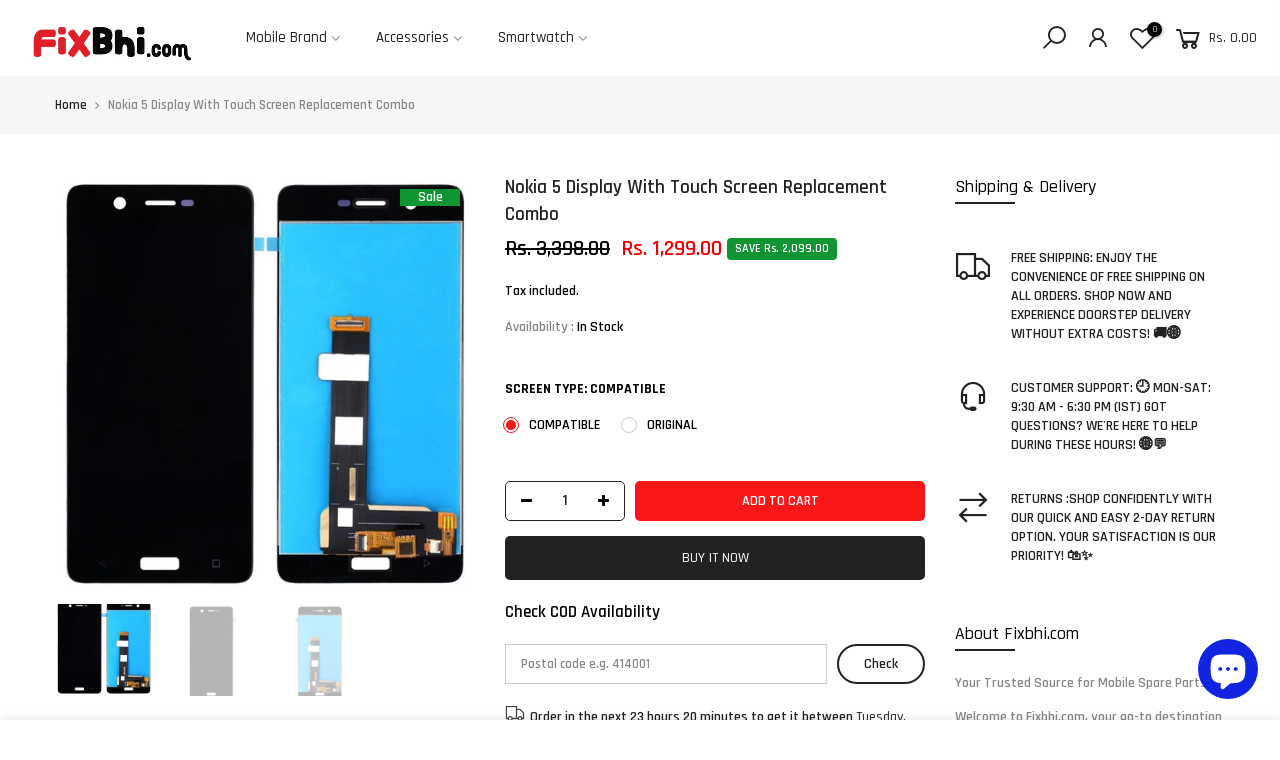

--- FILE ---
content_type: text/html; charset=utf-8
request_url: https://fixbhi.com/ur/products/nokia-5-display-with-touch-screen-replacement-combo
body_size: 36973
content:
<!doctype html>
<html class="no-js" lang="ur">
<head
<link rel="canonical" href="https://fixbhi.com/" />
  
  
<!-- ! Yoast SEO -->
<script>
    window.dataLayer = window.dataLayer || [];
</script>
<!-- Google Tag Manager -->
<script>(function(w,d,s,l,i){w[l]=w[l]||[];w[l].push({'gtm.start':
new Date().getTime(),event:'gtm.js'});var f=d.getElementsByTagName(s)[0],
j=d.createElement(s),dl=l!='dataLayer'?'&l='+l:'';j.async=true;j.src=
'https://www.googletagmanager.com/gtm.js?id='+i+dl;f.parentNode.insertBefore(j,f);
})(window,document,'script','dataLayer','GTM-KPDC7DD');</script>
<!-- End Google Tag Manager -->
  <!-- Hotjar Tracking Code for https://fixbhi.com -->
<script>
    (function(h,o,t,j,a,r){
        h.hj=h.hj||function(){(h.hj.q=h.hj.q||[]).push(arguments)};
        h._hjSettings={hjid:3234552,hjsv:6};
        a=o.getElementsByTagName('head')[0];
        r=o.createElement('script');r.async=1;
        r.src=t+h._hjSettings.hjid+j+h._hjSettings.hjsv;
        a.appendChild(r);
    })(window,document,'https://static.hotjar.com/c/hotjar-','.js?sv=');
</script>
<script src="https://cdn.ecomposer.app/vendors/js/jquery.min.js"  crossorigin="anonymous" referrerpolicy="no-referrer"></script><!-- Added by AVADA SEO Suite -->
	


	<!-- /Added by AVADA SEO Suite -->
  <meta charset="utf-8">
  <meta name="viewport" content="width=device-width, initial-scale=1, shrink-to-fit=no, user-scalable=no">
  <meta name="theme-color" content="#f81717">
  <meta name="format-detection" content="telephone=no"><link rel="canonical" href="https://fixbhi.com/ur/products/nokia-5-display-with-touch-screen-replacement-combo"><link rel="prefetch" as="document" href="https://fixbhi.com">
  <link rel="dns-prefetch" href="https://cdn.shopify.com" crossorigin>
  <link rel="preconnect" href="https://cdn.shopify.com" crossorigin>
  <link rel="preconnect" href="https://monorail-edge.shopifysvc.com"><link rel="dns-prefetch" href="https://fonts.googleapis.com" crossorigin>
    <link rel="preconnect" href="https://fonts.googleapis.com" crossorigin>
    <link rel="dns-prefetch" href="https://fonts.gstatic.com" crossorigin>
    <link rel="preconnect" href="https://fonts.gstatic.com" crossorigin><link rel="preload" as="style" href="//fixbhi.com/cdn/shop/t/3/assets/pre_theme.min.css?v=85370701058456992651670399290">
  <link rel="preload" as="style" href="//fixbhi.com/cdn/shop/t/3/assets/theme.css?enable_css_minification=1&v=14015269064303453211714500360"><title>Buy Nokia 5 Display | Screen | Combo With 3 Months Warranty &amp; Free Shipping &ndash; Fixbhi</title><meta name="description" content="Replace Your Broken &amp; Faulty Nokia 5 Display With New One At Affordable Price With 3 Months Warranty And Free Shipping."><link rel="shortcut icon" type="image/png" href="//fixbhi.com/cdn/shop/files/favicon_32x.png?v=1664225831"><!-- social-meta-tags.liquid --><meta name="keywords" content="Nokia 5 Display With Touch Screen Replacement Combo,Fixbhi,fixbhi.com"/><meta name="author" content="The4"><meta property="og:site_name" content="Fixbhi"><meta property="og:url" content="https://fixbhi.com/ur/products/nokia-5-display-with-touch-screen-replacement-combo"><meta property="og:title" content="Nokia 5 Display With Touch Screen Replacement Combo"><meta property="og:type" content="og:product"><meta property="og:description" content="Replace Your Broken &amp; Faulty Nokia 5 Display With New One At Affordable Price With 3 Months Warranty And Free Shipping."><meta property="product:price:amount" content="1,299.00"><meta property="product:price:amount" content="INR"><meta property="og:image" content="http://fixbhi.com/cdn/shop/products/Screen_and_touch_for_nokia_5_black_by_fixbhi_com.0_1200x1200.jpg?v=1664458380"><meta property="og:image" content="http://fixbhi.com/cdn/shop/products/Screen_and_touch_for_nokia_5_black_by_fixbhi_com.2_1200x1200.jpg?v=1664458380"><meta property="og:image" content="http://fixbhi.com/cdn/shop/products/Screen_and_touch_for_nokia_5_black_by_fixbhi_com.3_1200x1200.jpg?v=1664458380"><meta property="og:image:secure_url" content="https://fixbhi.com/cdn/shop/products/Screen_and_touch_for_nokia_5_black_by_fixbhi_com.0_1200x1200.jpg?v=1664458380"><meta property="og:image:secure_url" content="https://fixbhi.com/cdn/shop/products/Screen_and_touch_for_nokia_5_black_by_fixbhi_com.2_1200x1200.jpg?v=1664458380"><meta property="og:image:secure_url" content="https://fixbhi.com/cdn/shop/products/Screen_and_touch_for_nokia_5_black_by_fixbhi_com.3_1200x1200.jpg?v=1664458380"><meta name="twitter:site" content="@#"><meta name="twitter:card" content="summary_large_image"><meta name="twitter:title" content="Nokia 5 Display With Touch Screen Replacement Combo"><meta name="twitter:description" content="Replace Your Broken &amp; Faulty Nokia 5 Display With New One At Affordable Price With 3 Months Warranty And Free Shipping."><link href="//fixbhi.com/cdn/shop/t/3/assets/pre_theme.min.css?v=85370701058456992651670399290" rel="stylesheet" type="text/css" media="all" /><link rel="preload" as="script" href="//fixbhi.com/cdn/shop/t/3/assets/lazysizes.min.js?v=36113997772709414851664210122">
<link rel="preload" as="script" href="//fixbhi.com/cdn/shop/t/3/assets/nt_vendor2.min.js?v=129753551876978933221664210123">
<script>document.documentElement.className = document.documentElement.className.replace('no-js', 'yes-js');const t_name = "product",designMode = false,t_cartCount = 0,t_shop_currency = "INR", t_moneyFormat = "Rs. {{amount}}", t_cart_url = "\/ur\/cart",t_cartadd_url = "\/ur\/cart\/add",t_cartchange_url = "\/ur\/cart\/change", pr_re_url = "\/ur\/recommendations\/products"; function onloadt4relcss(_this) {_this.onload=null;_this.rel='stylesheet'} (function () {window.onpageshow = function() {if (performance.navigation.type === 2) {document.dispatchEvent(new CustomEvent('cart:refresh'))} }; })();
var T4stt_str = { 
  "PleaseChoosePrOptions":"Please select some product options before adding this product to your cart.", 
  "will_not_ship":"Will not ship until \u003cspan class=\"jsnt\"\u003e{{date}}\u003c\/span\u003e",
  "will_stock_after":"Will be in stock after \u003cspan class=\"jsnt\"\u003e{{date}}\u003c\/span\u003e",
  "replace_item_atc":"Replace item",
  "replace_item_pre":"Replace item",
  "added_to_cart": "Product was successfully added to your cart.",
  "view_cart": "View cart",
  "continue_shopping": "Continue Shopping",
  "save_js":"-[sale]%",
  "save2_js":"SAVE [sale]%",
  "save3_js":"SAVE [sale]","bannerCountdown":"%D days %H:%M:%S",
  "prItemCountdown":"%D Days %H:%M:%S",
  "countdown_days":"days",
  "countdown_hours":"hr",
  "countdown_mins":"min",
  "countdown_sec":"sc",
  "multiple_rates": "We found [number_of_rates] shipping rates available for [address], starting at [rate].",
  "one_rate": "We found one shipping rate available for [address].",
  "no_rates": "Sorry, we do not ship to this destination.",
  "rate_value": "[rate_title] at [rate]",
  "agree_checkout": "You must agree with the terms and conditions of sales to check out.",
  "added_text_cp":"Compare products"
};
</script>
<link rel="preload" href="//fixbhi.com/cdn/shop/t/3/assets/style.min.css?v=30959773411815950511664210125" as="style" onload="onloadt4relcss(this)"><link href="//fixbhi.com/cdn/shop/t/3/assets/theme.css?enable_css_minification=1&amp;v=14015269064303453211714500360" rel="stylesheet" type="text/css" media="all" /><link rel="preload" href="https://fonts.googleapis.com/css?family=Rajdhani:300,300i,400,400i,500,500i,600,600i,700,700i,800,800i&display=swap" as="style" onload="onloadt4relcss(this)"><link rel="preload" href="//fixbhi.com/cdn/shop/t/3/assets/line-awesome.min.css?v=36930450349382045261664210122" as="style" onload="onloadt4relcss(this)">
<script id="js_lzt4" src="//fixbhi.com/cdn/shop/t/3/assets/lazysizes.min.js?v=36113997772709414851664210122" defer="defer"></script>
<script src="//fixbhi.com/cdn/shop/t/3/assets/nt_vendor2.min.js?v=129753551876978933221664210123" defer="defer" id="js_ntt4"
  data-theme='//fixbhi.com/cdn/shop/t/3/assets/nt_theme.min.js?v=22424813214095534691664210123'
  data-stt='//fixbhi.com/cdn/shop/t/3/assets/nt_settings.js?enable_js_minification=1&v=52131329245149565551702269737'
  data-cat='//fixbhi.com/cdn/shop/t/3/assets/cat.min.js?v=85824874584819358021664210120' 
  data-sw='//fixbhi.com/cdn/shop/t/3/assets/swatch.min.js?v=104003103919505122731664210125'
  data-prjs='//fixbhi.com/cdn/shop/t/3/assets/produc.min.js?v=66856717831304081821664210123' 
  data-mail='//fixbhi.com/cdn/shop/t/3/assets/platform_mail.min.js?v=120104920183136925081664210123'
  data-my='//fixbhi.com/cdn/shop/t/3/assets/my.js?v=111603181540343972631664210122' data-cusp='//fixbhi.com/cdn/shop/t/3/assets/my.js?v=111603181540343972631664210122' data-cur='//fixbhi.com/cdn/shop/t/3/assets/my.js?v=111603181540343972631664210122' data-mdl='//fixbhi.com/cdn/shop/t/3/assets/module.min.js?v=72712877271928395091664210122'
  data-map='//fixbhi.com/cdn/shop/t/3/assets/maplace.min.js?v=123640464312137447171664210122'
  data-time='//fixbhi.com/cdn/shop/t/3/assets/spacetime.min.js?v=5153'
  data-ins='//fixbhi.com/cdn/shop/t/3/assets/nt_instagram.min.js?v=67982783334426809631664210122'
  data-user='//fixbhi.com/cdn/shop/t/3/assets/interactable.min.js?v=144986550739491139891664210121'
  data-add='//s7.addthis.com/js/300/addthis_widget.js#pubid=ra-56efaa05a768bd19'
  data-klaviyo='//www.klaviyo.com/media/js/public/klaviyo_subscribe.js'
  data-font='iconKalles , fakalles , Pe-icon-7-stroke , Font Awesome 5 Free:n9'
  data-fm='Rajdhani'
  data-spcmn='//fixbhi.com/cdn/shopifycloud/storefront/assets/themes_support/shopify_common-5f594365.js'
  data-cust='//fixbhi.com/cdn/shop/t/3/assets/customerclnt.min.js?v=3252781937110261681664210120'
  data-cusjs='none'
  data-desadm='//fixbhi.com/cdn/shop/t/3/assets/des_adm.min.js?v=116053431717283930111664210120'
  data-otherryv='//fixbhi.com/cdn/shop/t/3/assets/reviewOther.js?enable_js_minification=1&v=72029929378534401331664210124'></script><script>window.performance && window.performance.mark && window.performance.mark('shopify.content_for_header.start');</script><meta name="google-site-verification" content="s9aJfl1VXsACcKy96aHCk8BZReASSLUR7mr0UMXGffQ">
<meta id="shopify-digital-wallet" name="shopify-digital-wallet" content="/62327554105/digital_wallets/dialog">
<meta id="in-context-paypal-metadata" data-shop-id="62327554105" data-venmo-supported="false" data-environment="production" data-locale="en_US" data-paypal-v4="true" data-currency="INR">
<link rel="alternate" hreflang="x-default" href="https://fixbhi.com/products/nokia-5-display-with-touch-screen-replacement-combo">
<link rel="alternate" hreflang="en" href="https://fixbhi.com/products/nokia-5-display-with-touch-screen-replacement-combo">
<link rel="alternate" hreflang="ta" href="https://fixbhi.com/ta/products/nokia-5-display-with-touch-screen-replacement-combo">
<link rel="alternate" hreflang="te" href="https://fixbhi.com/te/products/nokia-5-display-with-touch-screen-replacement-combo">
<link rel="alternate" hreflang="kn" href="https://fixbhi.com/kn/products/nokia-5-display-with-touch-screen-replacement-combo">
<link rel="alternate" hreflang="ur" href="https://fixbhi.com/ur/products/nokia-5-display-with-touch-screen-replacement-combo">
<link rel="alternate" hreflang="ml" href="https://fixbhi.com/ml/products/nokia-5-display-with-touch-screen-replacement-combo">
<link rel="alternate" hreflang="hi" href="https://fixbhi.com/hi/products/nokia-5-display-with-touch-screen-replacement-combo">
<link rel="alternate" type="application/json+oembed" href="https://fixbhi.com/ur/products/nokia-5-display-with-touch-screen-replacement-combo.oembed">
<script async="async" src="/checkouts/internal/preloads.js?locale=ur-IN"></script>
<script id="shopify-features" type="application/json">{"accessToken":"b719b07a914855d525866ba82f1f7596","betas":["rich-media-storefront-analytics"],"domain":"fixbhi.com","predictiveSearch":true,"shopId":62327554105,"locale":"en"}</script>
<script>var Shopify = Shopify || {};
Shopify.shop = "fixbhi-india.myshopify.com";
Shopify.locale = "ur";
Shopify.currency = {"active":"INR","rate":"1.0"};
Shopify.country = "IN";
Shopify.theme = {"name":"Kalles v3.2.0","id":129396801593,"schema_name":"Kalles","schema_version":"3.2.0","theme_store_id":null,"role":"main"};
Shopify.theme.handle = "null";
Shopify.theme.style = {"id":null,"handle":null};
Shopify.cdnHost = "fixbhi.com/cdn";
Shopify.routes = Shopify.routes || {};
Shopify.routes.root = "/ur/";</script>
<script type="module">!function(o){(o.Shopify=o.Shopify||{}).modules=!0}(window);</script>
<script>!function(o){function n(){var o=[];function n(){o.push(Array.prototype.slice.apply(arguments))}return n.q=o,n}var t=o.Shopify=o.Shopify||{};t.loadFeatures=n(),t.autoloadFeatures=n()}(window);</script>
<script id="shop-js-analytics" type="application/json">{"pageType":"product"}</script>
<script defer="defer" async type="module" src="//fixbhi.com/cdn/shopifycloud/shop-js/modules/v2/client.init-shop-cart-sync_BT-GjEfc.en.esm.js"></script>
<script defer="defer" async type="module" src="//fixbhi.com/cdn/shopifycloud/shop-js/modules/v2/chunk.common_D58fp_Oc.esm.js"></script>
<script defer="defer" async type="module" src="//fixbhi.com/cdn/shopifycloud/shop-js/modules/v2/chunk.modal_xMitdFEc.esm.js"></script>
<script type="module">
  await import("//fixbhi.com/cdn/shopifycloud/shop-js/modules/v2/client.init-shop-cart-sync_BT-GjEfc.en.esm.js");
await import("//fixbhi.com/cdn/shopifycloud/shop-js/modules/v2/chunk.common_D58fp_Oc.esm.js");
await import("//fixbhi.com/cdn/shopifycloud/shop-js/modules/v2/chunk.modal_xMitdFEc.esm.js");

  window.Shopify.SignInWithShop?.initShopCartSync?.({"fedCMEnabled":true,"windoidEnabled":true});

</script>
<script>(function() {
  var isLoaded = false;
  function asyncLoad() {
    if (isLoaded) return;
    isLoaded = true;
    var urls = ["https:\/\/static.klaviyo.com\/onsite\/js\/klaviyo.js?company_id=WuRVfS\u0026shop=fixbhi-india.myshopify.com","https:\/\/static.klaviyo.com\/onsite\/js\/klaviyo.js?company_id=WuRVfS\u0026shop=fixbhi-india.myshopify.com","https:\/\/static.ablestar.app\/link-manager\/404-tracker\/62327554105\/b318fb49-7dde-45fa-b2da-b48fd636306e.js?shop=fixbhi-india.myshopify.com","https:\/\/sr-cdn.shiprocket.in\/sr-promise\/static\/uc.js?channel_id=4\u0026sr_company_id=1786904\u0026shop=fixbhi-india.myshopify.com","https:\/\/sr-cdn.shiprocket.in\/sr-promise\/static\/uc.js?channel_id=4\u0026sr_company_id=1786904\u0026shop=fixbhi-india.myshopify.com"];
    for (var i = 0; i < urls.length; i++) {
      var s = document.createElement('script');
      s.type = 'text/javascript';
      s.async = true;
      s.src = urls[i];
      var x = document.getElementsByTagName('script')[0];
      x.parentNode.insertBefore(s, x);
    }
  };
  if(window.attachEvent) {
    window.attachEvent('onload', asyncLoad);
  } else {
    window.addEventListener('load', asyncLoad, false);
  }
})();</script>
<script id="__st">var __st={"a":62327554105,"offset":19800,"reqid":"8a0c49f7-9386-4c3a-a8e5-e4bf9de6f9e5-1769445572","pageurl":"fixbhi.com\/ur\/products\/nokia-5-display-with-touch-screen-replacement-combo","u":"358e1a02b5b2","p":"product","rtyp":"product","rid":6900379254841};</script>
<script>window.ShopifyPaypalV4VisibilityTracking = true;</script>
<script id="captcha-bootstrap">!function(){'use strict';const t='contact',e='account',n='new_comment',o=[[t,t],['blogs',n],['comments',n],[t,'customer']],c=[[e,'customer_login'],[e,'guest_login'],[e,'recover_customer_password'],[e,'create_customer']],r=t=>t.map((([t,e])=>`form[action*='/${t}']:not([data-nocaptcha='true']) input[name='form_type'][value='${e}']`)).join(','),a=t=>()=>t?[...document.querySelectorAll(t)].map((t=>t.form)):[];function s(){const t=[...o],e=r(t);return a(e)}const i='password',u='form_key',d=['recaptcha-v3-token','g-recaptcha-response','h-captcha-response',i],f=()=>{try{return window.sessionStorage}catch{return}},m='__shopify_v',_=t=>t.elements[u];function p(t,e,n=!1){try{const o=window.sessionStorage,c=JSON.parse(o.getItem(e)),{data:r}=function(t){const{data:e,action:n}=t;return t[m]||n?{data:e,action:n}:{data:t,action:n}}(c);for(const[e,n]of Object.entries(r))t.elements[e]&&(t.elements[e].value=n);n&&o.removeItem(e)}catch(o){console.error('form repopulation failed',{error:o})}}const l='form_type',E='cptcha';function T(t){t.dataset[E]=!0}const w=window,h=w.document,L='Shopify',v='ce_forms',y='captcha';let A=!1;((t,e)=>{const n=(g='f06e6c50-85a8-45c8-87d0-21a2b65856fe',I='https://cdn.shopify.com/shopifycloud/storefront-forms-hcaptcha/ce_storefront_forms_captcha_hcaptcha.v1.5.2.iife.js',D={infoText:'Protected by hCaptcha',privacyText:'Privacy',termsText:'Terms'},(t,e,n)=>{const o=w[L][v],c=o.bindForm;if(c)return c(t,g,e,D).then(n);var r;o.q.push([[t,g,e,D],n]),r=I,A||(h.body.append(Object.assign(h.createElement('script'),{id:'captcha-provider',async:!0,src:r})),A=!0)});var g,I,D;w[L]=w[L]||{},w[L][v]=w[L][v]||{},w[L][v].q=[],w[L][y]=w[L][y]||{},w[L][y].protect=function(t,e){n(t,void 0,e),T(t)},Object.freeze(w[L][y]),function(t,e,n,w,h,L){const[v,y,A,g]=function(t,e,n){const i=e?o:[],u=t?c:[],d=[...i,...u],f=r(d),m=r(i),_=r(d.filter((([t,e])=>n.includes(e))));return[a(f),a(m),a(_),s()]}(w,h,L),I=t=>{const e=t.target;return e instanceof HTMLFormElement?e:e&&e.form},D=t=>v().includes(t);t.addEventListener('submit',(t=>{const e=I(t);if(!e)return;const n=D(e)&&!e.dataset.hcaptchaBound&&!e.dataset.recaptchaBound,o=_(e),c=g().includes(e)&&(!o||!o.value);(n||c)&&t.preventDefault(),c&&!n&&(function(t){try{if(!f())return;!function(t){const e=f();if(!e)return;const n=_(t);if(!n)return;const o=n.value;o&&e.removeItem(o)}(t);const e=Array.from(Array(32),(()=>Math.random().toString(36)[2])).join('');!function(t,e){_(t)||t.append(Object.assign(document.createElement('input'),{type:'hidden',name:u})),t.elements[u].value=e}(t,e),function(t,e){const n=f();if(!n)return;const o=[...t.querySelectorAll(`input[type='${i}']`)].map((({name:t})=>t)),c=[...d,...o],r={};for(const[a,s]of new FormData(t).entries())c.includes(a)||(r[a]=s);n.setItem(e,JSON.stringify({[m]:1,action:t.action,data:r}))}(t,e)}catch(e){console.error('failed to persist form',e)}}(e),e.submit())}));const S=(t,e)=>{t&&!t.dataset[E]&&(n(t,e.some((e=>e===t))),T(t))};for(const o of['focusin','change'])t.addEventListener(o,(t=>{const e=I(t);D(e)&&S(e,y())}));const B=e.get('form_key'),M=e.get(l),P=B&&M;t.addEventListener('DOMContentLoaded',(()=>{const t=y();if(P)for(const e of t)e.elements[l].value===M&&p(e,B);[...new Set([...A(),...v().filter((t=>'true'===t.dataset.shopifyCaptcha))])].forEach((e=>S(e,t)))}))}(h,new URLSearchParams(w.location.search),n,t,e,['guest_login'])})(!0,!0)}();</script>
<script integrity="sha256-4kQ18oKyAcykRKYeNunJcIwy7WH5gtpwJnB7kiuLZ1E=" data-source-attribution="shopify.loadfeatures" defer="defer" src="//fixbhi.com/cdn/shopifycloud/storefront/assets/storefront/load_feature-a0a9edcb.js" crossorigin="anonymous"></script>
<script data-source-attribution="shopify.dynamic_checkout.dynamic.init">var Shopify=Shopify||{};Shopify.PaymentButton=Shopify.PaymentButton||{isStorefrontPortableWallets:!0,init:function(){window.Shopify.PaymentButton.init=function(){};var t=document.createElement("script");t.src="https://fixbhi.com/cdn/shopifycloud/portable-wallets/latest/portable-wallets.en.js",t.type="module",document.head.appendChild(t)}};
</script>
<script data-source-attribution="shopify.dynamic_checkout.buyer_consent">
  function portableWalletsHideBuyerConsent(e){var t=document.getElementById("shopify-buyer-consent"),n=document.getElementById("shopify-subscription-policy-button");t&&n&&(t.classList.add("hidden"),t.setAttribute("aria-hidden","true"),n.removeEventListener("click",e))}function portableWalletsShowBuyerConsent(e){var t=document.getElementById("shopify-buyer-consent"),n=document.getElementById("shopify-subscription-policy-button");t&&n&&(t.classList.remove("hidden"),t.removeAttribute("aria-hidden"),n.addEventListener("click",e))}window.Shopify?.PaymentButton&&(window.Shopify.PaymentButton.hideBuyerConsent=portableWalletsHideBuyerConsent,window.Shopify.PaymentButton.showBuyerConsent=portableWalletsShowBuyerConsent);
</script>
<script data-source-attribution="shopify.dynamic_checkout.cart.bootstrap">document.addEventListener("DOMContentLoaded",(function(){function t(){return document.querySelector("shopify-accelerated-checkout-cart, shopify-accelerated-checkout")}if(t())Shopify.PaymentButton.init();else{new MutationObserver((function(e,n){t()&&(Shopify.PaymentButton.init(),n.disconnect())})).observe(document.body,{childList:!0,subtree:!0})}}));
</script>
<link id="shopify-accelerated-checkout-styles" rel="stylesheet" media="screen" href="https://fixbhi.com/cdn/shopifycloud/portable-wallets/latest/accelerated-checkout-backwards-compat.css" crossorigin="anonymous">
<style id="shopify-accelerated-checkout-cart">
        #shopify-buyer-consent {
  margin-top: 1em;
  display: inline-block;
  width: 100%;
}

#shopify-buyer-consent.hidden {
  display: none;
}

#shopify-subscription-policy-button {
  background: none;
  border: none;
  padding: 0;
  text-decoration: underline;
  font-size: inherit;
  cursor: pointer;
}

#shopify-subscription-policy-button::before {
  box-shadow: none;
}

      </style>

<script>window.performance && window.performance.mark && window.performance.mark('shopify.content_for_header.end');</script>
<script type="text/javascript">
  //BOOSTER APPS COMMON JS CODE
  window.BoosterApps = window.BoosterApps || {};
  window.BoosterApps.common = window.BoosterApps.common || {};
  window.BoosterApps.common.shop = {
    permanent_domain: 'fixbhi-india.myshopify.com',
    currency: "INR",
    money_format: "Rs. {{amount}}",
    id: 62327554105
  };
  

  window.BoosterApps.common.template = 'product';
  window.BoosterApps.common.cart = {};
  window.BoosterApps.common.vapid_public_key = "BJuXCmrtTK335SuczdNVYrGVtP_WXn4jImChm49st7K7z7e8gxSZUKk4DhUpk8j2Xpiw5G4-ylNbMKLlKkUEU98=";
  window.BoosterApps.global_config = {"asset_urls":{"loy":{"init_js":"https:\/\/cdn.shopify.com\/s\/files\/1\/0194\/1736\/6592\/t\/1\/assets\/ba_loy_init.js?v=1663722397","widget_js":"https:\/\/cdn.shopify.com\/s\/files\/1\/0194\/1736\/6592\/t\/1\/assets\/ba_loy_widget.js?v=1661974604","widget_css":"https:\/\/cdn.shopify.com\/s\/files\/1\/0194\/1736\/6592\/t\/1\/assets\/ba_loy_widget.css?v=1630424861","page_init_js":"https:\/\/cdn.shopify.com\/s\/files\/1\/0194\/1736\/6592\/t\/1\/assets\/ba_loy_page_init.js?v=1662131801","page_widget_js":"https:\/\/cdn.shopify.com\/s\/files\/1\/0194\/1736\/6592\/t\/1\/assets\/ba_loy_page_widget.js?v=1662224513","page_widget_css":"https:\/\/cdn.shopify.com\/s\/files\/1\/0194\/1736\/6592\/t\/1\/assets\/ba_loy_page.css?v=1660195037","page_preview_js":"\/assets\/msg\/loy_page_preview.js"},"rev":{"init_js":"https:\/\/cdn.shopify.com\/s\/files\/1\/0194\/1736\/6592\/t\/1\/assets\/ba_rev_init.js?v=1661914377","widget_js":"https:\/\/cdn.shopify.com\/s\/files\/1\/0194\/1736\/6592\/t\/1\/assets\/ba_rev_widget.js?v=1661914380","modal_js":"https:\/\/cdn.shopify.com\/s\/files\/1\/0194\/1736\/6592\/t\/1\/assets\/ba_rev_modal.js?v=1661914383","widget_css":"https:\/\/cdn.shopify.com\/s\/files\/1\/0194\/1736\/6592\/t\/1\/assets\/ba_rev_widget.css?v=1658336090","modal_css":"https:\/\/cdn.shopify.com\/s\/files\/1\/0194\/1736\/6592\/t\/1\/assets\/ba_rev_modal.css?v=1658336088"},"pu":{"init_js":"https:\/\/cdn.shopify.com\/s\/files\/1\/0194\/1736\/6592\/t\/1\/assets\/ba_pu_init.js?v=1635877170"},"widgets":{"init_js":"https:\/\/cdn.shopify.com\/s\/files\/1\/0194\/1736\/6592\/t\/1\/assets\/ba_widget_init.js?v=1664045766","modal_js":"https:\/\/cdn.shopify.com\/s\/files\/1\/0194\/1736\/6592\/t\/1\/assets\/ba_widget_modal.js?v=1664045771","modal_css":"https:\/\/cdn.shopify.com\/s\/files\/1\/0194\/1736\/6592\/t\/1\/assets\/ba_widget_modal.css?v=1654723622"},"forms":{"init_js":"https:\/\/cdn.shopify.com\/s\/files\/1\/0194\/1736\/6592\/t\/1\/assets\/ba_forms_init.js?v=1660794038","widget_js":"https:\/\/cdn.shopify.com\/s\/files\/1\/0194\/1736\/6592\/t\/1\/assets\/ba_forms_widget.js?v=1660794042","forms_css":"https:\/\/cdn.shopify.com\/s\/files\/1\/0194\/1736\/6592\/t\/1\/assets\/ba_forms.css?v=1654711758"},"global":{"helper_js":"https:\/\/cdn.shopify.com\/s\/files\/1\/0194\/1736\/6592\/t\/1\/assets\/ba_tracking.js?v=1637601969"}},"proxy_paths":{"pop":"\/apps\/ba-pop","app_metrics":"\/apps\/ba-pop\/app_metrics","push_subscription":"\/apps\/ba-pop\/push"},"aat":["seo","pop"],"pv":false,"sts":false,"bam":false,"base_money_format":"Rs. {{amount}}"};

  
    if (window.BoosterApps.common.template == 'product'){
      window.BoosterApps.common.product = {
        id: 6900379254841, price: 129900, handle: "nokia-5-display-with-touch-screen-replacement-combo", tags: ["COmbo replacement","fixbhi","folder","Mobile Display","mobile display best price","mobile lcd","mobile screen","Nokia 5","Nokia 5 care display","Nokia 5 cheap display","Nokia 5 Combo","Nokia 5 digitizer","Nokia 5 display","Nokia 5 folder","Nokia 5 lcd","Nokia 5 original display cost","Nokia 5 repair online","Nokia 5 spare parts","Nokia 5 touch","Nokia 5 touchpad","nokia lcd","Nokia Mobile Screen","Nokia screen replacement","nokia service center near me","spare parts online","wholesale display","woo_import_1","zyforce"],
        available: true, title: "Nokia 5 Display With Touch Screen Replacement Combo", variants: [{"id":40817948819513,"title":"Compatible","option1":"Compatible","option2":null,"option3":null,"sku":"DC-N5-COM","requires_shipping":true,"taxable":true,"featured_image":{"id":30623370707001,"product_id":6900379254841,"position":1,"created_at":"2022-09-29T19:03:00+05:30","updated_at":"2022-09-29T19:03:00+05:30","alt":"Nokia 5 Screen and Touch Replacement Display Combo | Original Displays are of the highest Quality","width":1000,"height":1000,"src":"\/\/fixbhi.com\/cdn\/shop\/products\/Screen_and_touch_for_nokia_5_black_by_fixbhi_com.0.jpg?v=1664458380","variant_ids":[40817948819513,40817948852281]},"available":true,"name":"Nokia 5 Display With Touch Screen Replacement Combo - Compatible","public_title":"Compatible","options":["Compatible"],"price":129900,"weight":0,"compare_at_price":339800,"inventory_management":null,"barcode":null,"featured_media":{"alt":"Nokia 5 Screen and Touch Replacement Display Combo | Original Displays are of the highest Quality","id":22896237379641,"position":1,"preview_image":{"aspect_ratio":1.0,"height":1000,"width":1000,"src":"\/\/fixbhi.com\/cdn\/shop\/products\/Screen_and_touch_for_nokia_5_black_by_fixbhi_com.0.jpg?v=1664458380"}},"requires_selling_plan":false,"selling_plan_allocations":[]},{"id":40817948852281,"title":"Original","option1":"Original","option2":null,"option3":null,"sku":"DC-N5-ORI","requires_shipping":true,"taxable":true,"featured_image":{"id":30623370707001,"product_id":6900379254841,"position":1,"created_at":"2022-09-29T19:03:00+05:30","updated_at":"2022-09-29T19:03:00+05:30","alt":"Nokia 5 Screen and Touch Replacement Display Combo | Original Displays are of the highest Quality","width":1000,"height":1000,"src":"\/\/fixbhi.com\/cdn\/shop\/products\/Screen_and_touch_for_nokia_5_black_by_fixbhi_com.0.jpg?v=1664458380","variant_ids":[40817948819513,40817948852281]},"available":true,"name":"Nokia 5 Display With Touch Screen Replacement Combo - Original","public_title":"Original","options":["Original"],"price":199900,"weight":0,"compare_at_price":519800,"inventory_management":null,"barcode":null,"featured_media":{"alt":"Nokia 5 Screen and Touch Replacement Display Combo | Original Displays are of the highest Quality","id":22896237379641,"position":1,"preview_image":{"aspect_ratio":1.0,"height":1000,"width":1000,"src":"\/\/fixbhi.com\/cdn\/shop\/products\/Screen_and_touch_for_nokia_5_black_by_fixbhi_com.0.jpg?v=1664458380"}},"requires_selling_plan":false,"selling_plan_allocations":[]}]
      };
    }
  




    window.BoosterApps.widgets_config = {"id":39097,"active":true,"frequency_limit_amount":3,"frequency_limit_time_unit":"days","background_image":{"position":"left","widget_background_preview_url":"https:\/\/activestorage-public.s3.us-west-2.amazonaws.com\/autnchggyh0ekrpa33hv310552e5"},"initial_state":{"body":"Sign up and unlock your instant discount","title":"Get 250 off your order","cta_text":"Claim Discount","show_email":"true","action_text":"Saving...","footer_text":"You are signing up to receive communication via email and can unsubscribe at any time.","dismiss_text":"No thanks","email_placeholder":"Email Address","phone_placeholder":"Phone Number"},"success_state":{"body":"Thanks for subscribing. Copy your discount code and apply to your this order.😍","title":"Discount Unlocked 🎉","cta_text":"Continue shopping","cta_action":"dismiss","redirect_url":"","open_url_new_tab":"false"},"closed_state":{"action":"show_sticky_bar","font_size":"20","action_text":"GET 250 OFF","display_offset":"100","display_position":"left"},"error_state":{"submit_error":"Sorry, please try again later","invalid_email":"Please enter valid email address!","error_subscribing":"Error subscribing, try again later","already_registered":"You have already registered","invalid_phone_number":"Please enter valid phone number!"},"trigger":{"action":"on_timer","delay_in_seconds":"5"},"colors":{"link_color":"#4FC3F7","sticky_bar_bg":"#C62828","cta_font_color":"#fff","body_font_color":"#000","sticky_bar_text":"#fff","background_color":"#fff","error_text_color":"#ff2626","title_font_color":"#000","footer_font_color":"#bbb","dismiss_font_color":"#bbb","cta_background_color":"#000","sticky_coupon_bar_bg":"#286ef8","error_text_background":"","sticky_coupon_bar_text":"#fff"},"sticky_coupon_bar":{"enabled":"false","message":"Don't forget to use your code "},"display_style":{"font":"Arial","size":"regular","align":"center"},"dismissable":true,"has_background":true,"opt_in_channels":["email"],"rules":[],"widget_css":".powered_by_rivo{\n  display: block;\n}\n.ba_widget_main_design {\n  background: #fff;\n}\n.ba_widget_content{text-align: center}\n.ba_widget_parent{\n  font-family: Arial;\n}\n.ba_widget_parent.background{\n}\n.ba_widget_left_content{\n  background-image: url(\"https:\/\/activestorage-public.s3.us-west-2.amazonaws.com\/autnchggyh0ekrpa33hv310552e5\");\n}\n.ba_widget_right_content{\n}\n#ba_widget_cta_button:disabled{\n  background: #000cc;\n}\n#ba_widget_cta_button{\n  background: #000;\n  color: #fff;\n}\n#ba_widget_cta_button:after {\n  background: #000e0;\n}\n.ba_initial_state_title, .ba_success_state_title{\n  color: #000;\n}\n.ba_initial_state_body, .ba_success_state_body{\n  color: #000;\n}\n.ba_initial_state_dismiss_text{\n  color: #bbb;\n}\n.ba_initial_state_footer_text, .ba_initial_state_sms_agreement{\n  color: #bbb;\n}\n.ba_widget_error{\n  color: #ff2626;\n  background: ;\n}\n.ba_link_color{\n  color: #4FC3F7;\n}\n","custom_css":null,"logo":"https:\/\/activestorage-public.s3.us-west-2.amazonaws.com\/u0cz4p15splm8w8mnm4llgwzjp2o"};

</script>


<script type="text/javascript">
  

  //Global snippet for Booster Apps
  //this is updated automatically - do not edit manually.

  function loadScript(src, defer, done) {
    var js = document.createElement('script');
    js.src = src;
    js.defer = defer;
    js.onload = function(){done();};
    js.onerror = function(){
      done(new Error('Failed to load script ' + src));
    };
    document.head.appendChild(js);
  }

  function browserSupportsAllFeatures() {
    return window.Promise && window.fetch && window.Symbol;
  }

  if (browserSupportsAllFeatures()) {
    main();
  } else {
    loadScript('https://polyfill-fastly.net/v3/polyfill.min.js?features=Promise,fetch', true, main);
  }

  function loadAppScripts(){



      loadScript(window.BoosterApps.global_config.asset_urls.widgets.init_js, true, function(){});
  }

  function main(err) {
    //isolate the scope
    loadScript(window.BoosterApps.global_config.asset_urls.global.helper_js, false, loadAppScripts);
  }
</script>

  <!-- "snippets/judgeme_core.liquid" was not rendered, the associated app was uninstalled -->
<script> window.sd__PreorderUniqueData ={"preorderSetting":{"pre_badges":"No","force_preorder":"No","badge_text":"Pre-Order","badge_bk":"FF1919","badge_color":"ffff","badgeShape":"Rectangle","badgePosition":"top_right","badge_text_size":"11px","animateclass":"hvr-no","global_preorderlimit":"","button_text":"PRE-ORDER","button_message":"Available soon","nopreordermessage":"No Pre-Order for this product","mode":"hover","position":"top","button_color":"#000","button_text_color":"#fff","button_text_size":"15px","button_font_weight":"normal","button_width":"100%","button_top_margin":"5px","button_radius":"0px","tooltip_bkcolor":"#000","tooltip_opt":"No","tooltip_textcolor":"#fff","custom_note":"Pre-order Item","custom_note_label":"Pre-order Item","qty_limit":"","qty_check":"No","error_customer_msg":"Sorry..!! This much quantity is not available. You can avail maximum","enable_country":"","location_enable":"No","error_message_geo":"Sorry !!! Product is not available at this location.","mandatory_for_customers":"No","customer_delivery_date_feature":"No","customer_delivery_time_feature":"No","customer_delivery_label":"Schedule Delivery"},"developerSetting":{"formselector":"form[data-type=\"add-to-cart-form\"], form[action^=\"\/cart\/add\"], form[action=\"\/cart\/add\"]:first, form[action=\"\/zh-TW\/cart\/add\"]:first, form[action=\"\/ko\/cart\/add\"]:first, form[action=\"\/es\/cart\/add\"]:first,form[action=\"\/en\/cart\/add\"]:first, form[action=\"\/de\/cart\/add\"]:first, form[action=\"\/cy\/cart\/add\"]:first, form[action=\"\/cart\/add.js\"]:first, form[action=\"\/fr\/cart\/add\"]:first, form[action=\"\/ar\/cart\/add\"], form[action=\"\/zh-cn\/cart\/add\"], form.product-form, form.product_form, form.gPreorderForm, .product-single__form, .shopify-product-form, #shopify-section-product-template form[action*=\"\/cart\/add\"], form[action*=\"\/cart\/add\"]:visible, .ga-products-table li.ga-product, .pf-product-form, form[action*=\"\/cart\/add\"]:not(.installment)","buttonselector":"button[name=\"add\"]:first, input[name=\"add\"]:first, input[data-action=\"add-to-cart\"], #button-add-to-cart, button.product-form--add-to-cart, button.product-form--atc-button, button.addtocart-button-active, button.product-submit, button.ProductForm__AddToCart, [type=submit]:visible:first, .product-form__add-button, .gPreorderAddToCartBtn, #AddToCart--product-template, .add-to-cart-btn, .product-form__cart-submit, #addToCart, [name=\"add\"], [type=\"submit\"], button.btn-addtocart, .product-submit, .product-form__add-button, [data-action=\"add-to-cart\"], .ProductForm__AddToCart","variantselector1":".product__variant, select:not(.selectoption_id,.product-form__quantity, .delivery_time), .single-option-selector, input[name=\"Size\"], .ProductForm__Variants .ProductForm__Option input[type=\"radio\"], .variant-group input[type=\"radio\"], .swatch input[type=\"radio\"], .gPreorderVariantActivator, .product__swatches [data-swatch-option], .swatch__container .swatch__option, .gf_swatches .gf_swatch, .product-form__controls-group-options select, ul.clickyboxes li, .pf-variant-select, ul.swatches-select li, .product-options__value, .form-check-swatch, button.btn.swatch select.product__variant, .pf-container a, button.variant.option, ul.js-product__variant--container li, .variant-input, .product-variant > ul > li  ,.input--dropdown, .HorizontalList > li, .product-single__swatch__item, .globo-swatch-list ul.value > .select-option, .form-swatch-item, .selector-wrapper select, select.pf-input, ul.swatches-select > li.nt-swatch.swatch_pr_item, ul.gfqv-swatch-values > li, .lh-swatch-select, .swatch-image, .variant-image-swatch, #option-size, .selector-wrapper .replaced, .regular-select-content > .regular-select-item, .radios--input, ul.swatch-view > li > .swatch-selector , .swatch-element input, [data-product-option], .single-option-selector__radio, [data-index^=\"option\"], .SizeSwatchList input, .swatch-panda input[type=radio], .swatch input, .swatch-element input[type=radio], select[id*=\"product-select-\"], select[id|=\"product-select-option\"], [id|=\"productSelect-product\"], [id|=\"ProductSelect-option\"],select[id|=\"product-variants-option\"],select[id|=\"sca-qv-product-selected-option\"],select[id*=\"product-variants-\"],select[id|=\"product-selectors-option\"],select[id|=\"variant-listbox-option\"],select[id|=\"id-option\"],select[id|=\"SingleOptionSelector\"], .variant-input-wrap input, [data-action=\"select-value\"], .no-js-hidden input[type=\"radio\"]","variantselector2":"input[name=\"quantity\"]","variantselector3":"","tags_badges":"","badges_allpages":"","badges_allpages_hide_attr":"","checkoutattr":"input[name=\"checkout\"], button[name=\"checkout\"]","subtotalclass":"","partialtext":"Partial Deposit:","remainingtext":"Remaining Balance:","drawerbuttonattr":"#drawer input[name=\"checkout\"], #drawer button[name=\"checkout\"], .Drawer button[name=\"checkout\"]","drawersubtotal":"","drawerevents":"header a[href=\"\/cart\"]","remainingenable":"Yes"},"generalSetting":{"counter_theme":"sd_counter1","comingsoontext":"Coming Soon","notify_autosent":"no_disable","coupon_option":"No","account_coupon":"No","auto_coupon":"No","shipping1":"No","shipping2":"No","tax_1":"No","tax_2":"No","com_badges":null,"com_badge_text":"Coming-Soon","com_badge_bk":"FF1919","com_badge_color":"ffff","com_badge_text_size":"11px","comBadgeShape":"Rectangle","comBadgePosition":"top_right","enable_favicon":"No","favbgcolor":"FF0000","favtxtcolor":"FFf","preorder_mode":"mode1","global_preorderlimit":"","mixed_cart":"No","mixed_cart_mode":"inline","mixed_cart_heading":"Warning: you have pre-order and in-stock products in the same cart","mixed_cart_content":"Shipment of your in-stock items may be delayed until your pre-order item is ready for shipping.","counter_days":"Days","counter_hours":"Hours","counter_minutes":"Minutes","counter_seconds":"Seconds"},"notifySetting":{"enablenotify":"No","notify_type":"slide","notifylinktext":"Notify me","sd_notifybuttontext":"Notify me","notifylinktextcolor":"000","notifylink_bkcolor":"fff","notify_textalign":"left","notify_link_txtsize":"14","notify_link_deco":"underline","notify_link_weight":"normal","en_inject":"No","selectinject":"Inject after","injectevent":"CLASS","injectvalue":"sd-advanced-preorder"},"partialSettings":{"payment_type_text":"Payment Type","full_partial":"No","fullpay_text":"Full Payment","partialpay_text":"Partial Payment","cart_total":"No","total_text":"Partial Cart","checkout_text":"Partial Checkout","note_checkout1":"Initial Partial Payment (Check \"My Account\" page in store for balance payment)","note_checkout2":"Final Partial Payment","full_note_checkout":"Pay initial payment -","partial_cart":"No","partial_msg_txt":"","account_login":"disabled","fullpay_message_text":"Pay full payment - ","partialpay_message_text":"Pay initial payment - ","fullpaybtntext":"Pay Full","partialpaybtntext":"Pay Partial","par_badges":"No","par_badge_text":"Partial-Order","par_badge_bk":"FF1919","par_badge_color":"ffff","par_badge_text_size":"11px","enabletimer":"No","timermsg":"Hurry Up..!! Your cart will be lost in ","timertextcolor":"000","timerbkg":"ddd","timeralign":"left","timertextweight":"normal","timer":"20","timer_border":"none","timerborderpx":"1","timerbordercolor":"000","custom_priceonoff":"No","custom_paytext":"Custom Price"},"AccountPageSetting":{"float_button":"No"},"app":{"appenable":"Yes","memberplan":"free","status_activation":null,"p_status_activation":null,"advanced_premium":null,"today_date_time":"2026-01-26","today_time":"22:09"}} </script>
		
<!-- Google tag (gtag.js) -->
<script async src="https://www.googletagmanager.com/gtag/js?id=AW-580806379"></script>
<script>
  window.dataLayer = window.dataLayer || [];
  function gtag(){dataLayer.push(arguments);}
  gtag('js', new Date());

  gtag('config', 'AW-580806379');
</script>
<script src="https://cdn.shopify.com/extensions/e8878072-2f6b-4e89-8082-94b04320908d/inbox-1254/assets/inbox-chat-loader.js" type="text/javascript" defer="defer"></script>
<link href="https://monorail-edge.shopifysvc.com" rel="dns-prefetch">
<script>(function(){if ("sendBeacon" in navigator && "performance" in window) {try {var session_token_from_headers = performance.getEntriesByType('navigation')[0].serverTiming.find(x => x.name == '_s').description;} catch {var session_token_from_headers = undefined;}var session_cookie_matches = document.cookie.match(/_shopify_s=([^;]*)/);var session_token_from_cookie = session_cookie_matches && session_cookie_matches.length === 2 ? session_cookie_matches[1] : "";var session_token = session_token_from_headers || session_token_from_cookie || "";function handle_abandonment_event(e) {var entries = performance.getEntries().filter(function(entry) {return /monorail-edge.shopifysvc.com/.test(entry.name);});if (!window.abandonment_tracked && entries.length === 0) {window.abandonment_tracked = true;var currentMs = Date.now();var navigation_start = performance.timing.navigationStart;var payload = {shop_id: 62327554105,url: window.location.href,navigation_start,duration: currentMs - navigation_start,session_token,page_type: "product"};window.navigator.sendBeacon("https://monorail-edge.shopifysvc.com/v1/produce", JSON.stringify({schema_id: "online_store_buyer_site_abandonment/1.1",payload: payload,metadata: {event_created_at_ms: currentMs,event_sent_at_ms: currentMs}}));}}window.addEventListener('pagehide', handle_abandonment_event);}}());</script>
<script id="web-pixels-manager-setup">(function e(e,d,r,n,o){if(void 0===o&&(o={}),!Boolean(null===(a=null===(i=window.Shopify)||void 0===i?void 0:i.analytics)||void 0===a?void 0:a.replayQueue)){var i,a;window.Shopify=window.Shopify||{};var t=window.Shopify;t.analytics=t.analytics||{};var s=t.analytics;s.replayQueue=[],s.publish=function(e,d,r){return s.replayQueue.push([e,d,r]),!0};try{self.performance.mark("wpm:start")}catch(e){}var l=function(){var e={modern:/Edge?\/(1{2}[4-9]|1[2-9]\d|[2-9]\d{2}|\d{4,})\.\d+(\.\d+|)|Firefox\/(1{2}[4-9]|1[2-9]\d|[2-9]\d{2}|\d{4,})\.\d+(\.\d+|)|Chrom(ium|e)\/(9{2}|\d{3,})\.\d+(\.\d+|)|(Maci|X1{2}).+ Version\/(15\.\d+|(1[6-9]|[2-9]\d|\d{3,})\.\d+)([,.]\d+|)( \(\w+\)|)( Mobile\/\w+|) Safari\/|Chrome.+OPR\/(9{2}|\d{3,})\.\d+\.\d+|(CPU[ +]OS|iPhone[ +]OS|CPU[ +]iPhone|CPU IPhone OS|CPU iPad OS)[ +]+(15[._]\d+|(1[6-9]|[2-9]\d|\d{3,})[._]\d+)([._]\d+|)|Android:?[ /-](13[3-9]|1[4-9]\d|[2-9]\d{2}|\d{4,})(\.\d+|)(\.\d+|)|Android.+Firefox\/(13[5-9]|1[4-9]\d|[2-9]\d{2}|\d{4,})\.\d+(\.\d+|)|Android.+Chrom(ium|e)\/(13[3-9]|1[4-9]\d|[2-9]\d{2}|\d{4,})\.\d+(\.\d+|)|SamsungBrowser\/([2-9]\d|\d{3,})\.\d+/,legacy:/Edge?\/(1[6-9]|[2-9]\d|\d{3,})\.\d+(\.\d+|)|Firefox\/(5[4-9]|[6-9]\d|\d{3,})\.\d+(\.\d+|)|Chrom(ium|e)\/(5[1-9]|[6-9]\d|\d{3,})\.\d+(\.\d+|)([\d.]+$|.*Safari\/(?![\d.]+ Edge\/[\d.]+$))|(Maci|X1{2}).+ Version\/(10\.\d+|(1[1-9]|[2-9]\d|\d{3,})\.\d+)([,.]\d+|)( \(\w+\)|)( Mobile\/\w+|) Safari\/|Chrome.+OPR\/(3[89]|[4-9]\d|\d{3,})\.\d+\.\d+|(CPU[ +]OS|iPhone[ +]OS|CPU[ +]iPhone|CPU IPhone OS|CPU iPad OS)[ +]+(10[._]\d+|(1[1-9]|[2-9]\d|\d{3,})[._]\d+)([._]\d+|)|Android:?[ /-](13[3-9]|1[4-9]\d|[2-9]\d{2}|\d{4,})(\.\d+|)(\.\d+|)|Mobile Safari.+OPR\/([89]\d|\d{3,})\.\d+\.\d+|Android.+Firefox\/(13[5-9]|1[4-9]\d|[2-9]\d{2}|\d{4,})\.\d+(\.\d+|)|Android.+Chrom(ium|e)\/(13[3-9]|1[4-9]\d|[2-9]\d{2}|\d{4,})\.\d+(\.\d+|)|Android.+(UC? ?Browser|UCWEB|U3)[ /]?(15\.([5-9]|\d{2,})|(1[6-9]|[2-9]\d|\d{3,})\.\d+)\.\d+|SamsungBrowser\/(5\.\d+|([6-9]|\d{2,})\.\d+)|Android.+MQ{2}Browser\/(14(\.(9|\d{2,})|)|(1[5-9]|[2-9]\d|\d{3,})(\.\d+|))(\.\d+|)|K[Aa][Ii]OS\/(3\.\d+|([4-9]|\d{2,})\.\d+)(\.\d+|)/},d=e.modern,r=e.legacy,n=navigator.userAgent;return n.match(d)?"modern":n.match(r)?"legacy":"unknown"}(),u="modern"===l?"modern":"legacy",c=(null!=n?n:{modern:"",legacy:""})[u],f=function(e){return[e.baseUrl,"/wpm","/b",e.hashVersion,"modern"===e.buildTarget?"m":"l",".js"].join("")}({baseUrl:d,hashVersion:r,buildTarget:u}),m=function(e){var d=e.version,r=e.bundleTarget,n=e.surface,o=e.pageUrl,i=e.monorailEndpoint;return{emit:function(e){var a=e.status,t=e.errorMsg,s=(new Date).getTime(),l=JSON.stringify({metadata:{event_sent_at_ms:s},events:[{schema_id:"web_pixels_manager_load/3.1",payload:{version:d,bundle_target:r,page_url:o,status:a,surface:n,error_msg:t},metadata:{event_created_at_ms:s}}]});if(!i)return console&&console.warn&&console.warn("[Web Pixels Manager] No Monorail endpoint provided, skipping logging."),!1;try{return self.navigator.sendBeacon.bind(self.navigator)(i,l)}catch(e){}var u=new XMLHttpRequest;try{return u.open("POST",i,!0),u.setRequestHeader("Content-Type","text/plain"),u.send(l),!0}catch(e){return console&&console.warn&&console.warn("[Web Pixels Manager] Got an unhandled error while logging to Monorail."),!1}}}}({version:r,bundleTarget:l,surface:e.surface,pageUrl:self.location.href,monorailEndpoint:e.monorailEndpoint});try{o.browserTarget=l,function(e){var d=e.src,r=e.async,n=void 0===r||r,o=e.onload,i=e.onerror,a=e.sri,t=e.scriptDataAttributes,s=void 0===t?{}:t,l=document.createElement("script"),u=document.querySelector("head"),c=document.querySelector("body");if(l.async=n,l.src=d,a&&(l.integrity=a,l.crossOrigin="anonymous"),s)for(var f in s)if(Object.prototype.hasOwnProperty.call(s,f))try{l.dataset[f]=s[f]}catch(e){}if(o&&l.addEventListener("load",o),i&&l.addEventListener("error",i),u)u.appendChild(l);else{if(!c)throw new Error("Did not find a head or body element to append the script");c.appendChild(l)}}({src:f,async:!0,onload:function(){if(!function(){var e,d;return Boolean(null===(d=null===(e=window.Shopify)||void 0===e?void 0:e.analytics)||void 0===d?void 0:d.initialized)}()){var d=window.webPixelsManager.init(e)||void 0;if(d){var r=window.Shopify.analytics;r.replayQueue.forEach((function(e){var r=e[0],n=e[1],o=e[2];d.publishCustomEvent(r,n,o)})),r.replayQueue=[],r.publish=d.publishCustomEvent,r.visitor=d.visitor,r.initialized=!0}}},onerror:function(){return m.emit({status:"failed",errorMsg:"".concat(f," has failed to load")})},sri:function(e){var d=/^sha384-[A-Za-z0-9+/=]+$/;return"string"==typeof e&&d.test(e)}(c)?c:"",scriptDataAttributes:o}),m.emit({status:"loading"})}catch(e){m.emit({status:"failed",errorMsg:(null==e?void 0:e.message)||"Unknown error"})}}})({shopId: 62327554105,storefrontBaseUrl: "https://fixbhi.com",extensionsBaseUrl: "https://extensions.shopifycdn.com/cdn/shopifycloud/web-pixels-manager",monorailEndpoint: "https://monorail-edge.shopifysvc.com/unstable/produce_batch",surface: "storefront-renderer",enabledBetaFlags: ["2dca8a86"],webPixelsConfigList: [{"id":"497188921","configuration":"{\"config\":\"{\\\"pixel_id\\\":\\\"GT-TNL8ZF3\\\",\\\"target_country\\\":\\\"IN\\\",\\\"gtag_events\\\":[{\\\"type\\\":\\\"purchase\\\",\\\"action_label\\\":\\\"MC-5BCRH09JNE\\\"},{\\\"type\\\":\\\"page_view\\\",\\\"action_label\\\":\\\"MC-5BCRH09JNE\\\"},{\\\"type\\\":\\\"view_item\\\",\\\"action_label\\\":\\\"MC-5BCRH09JNE\\\"}],\\\"enable_monitoring_mode\\\":false}\"}","eventPayloadVersion":"v1","runtimeContext":"OPEN","scriptVersion":"b2a88bafab3e21179ed38636efcd8a93","type":"APP","apiClientId":1780363,"privacyPurposes":[],"dataSharingAdjustments":{"protectedCustomerApprovalScopes":["read_customer_address","read_customer_email","read_customer_name","read_customer_personal_data","read_customer_phone"]}},{"id":"shopify-app-pixel","configuration":"{}","eventPayloadVersion":"v1","runtimeContext":"STRICT","scriptVersion":"0450","apiClientId":"shopify-pixel","type":"APP","privacyPurposes":["ANALYTICS","MARKETING"]},{"id":"shopify-custom-pixel","eventPayloadVersion":"v1","runtimeContext":"LAX","scriptVersion":"0450","apiClientId":"shopify-pixel","type":"CUSTOM","privacyPurposes":["ANALYTICS","MARKETING"]}],isMerchantRequest: false,initData: {"shop":{"name":"Fixbhi","paymentSettings":{"currencyCode":"INR"},"myshopifyDomain":"fixbhi-india.myshopify.com","countryCode":"IN","storefrontUrl":"https:\/\/fixbhi.com\/ur"},"customer":null,"cart":null,"checkout":null,"productVariants":[{"price":{"amount":1299.0,"currencyCode":"INR"},"product":{"title":"Nokia 5 Display With Touch Screen Replacement Combo","vendor":"Fixbhi_india","id":"6900379254841","untranslatedTitle":"Nokia 5 Display With Touch Screen Replacement Combo","url":"\/ur\/products\/nokia-5-display-with-touch-screen-replacement-combo","type":""},"id":"40817948819513","image":{"src":"\/\/fixbhi.com\/cdn\/shop\/products\/Screen_and_touch_for_nokia_5_black_by_fixbhi_com.0.jpg?v=1664458380"},"sku":"DC-N5-COM","title":"Compatible","untranslatedTitle":"Compatible"},{"price":{"amount":1999.0,"currencyCode":"INR"},"product":{"title":"Nokia 5 Display With Touch Screen Replacement Combo","vendor":"Fixbhi_india","id":"6900379254841","untranslatedTitle":"Nokia 5 Display With Touch Screen Replacement Combo","url":"\/ur\/products\/nokia-5-display-with-touch-screen-replacement-combo","type":""},"id":"40817948852281","image":{"src":"\/\/fixbhi.com\/cdn\/shop\/products\/Screen_and_touch_for_nokia_5_black_by_fixbhi_com.0.jpg?v=1664458380"},"sku":"DC-N5-ORI","title":"Original","untranslatedTitle":"Original"}],"purchasingCompany":null},},"https://fixbhi.com/cdn","fcfee988w5aeb613cpc8e4bc33m6693e112",{"modern":"","legacy":""},{"shopId":"62327554105","storefrontBaseUrl":"https:\/\/fixbhi.com","extensionBaseUrl":"https:\/\/extensions.shopifycdn.com\/cdn\/shopifycloud\/web-pixels-manager","surface":"storefront-renderer","enabledBetaFlags":"[\"2dca8a86\"]","isMerchantRequest":"false","hashVersion":"fcfee988w5aeb613cpc8e4bc33m6693e112","publish":"custom","events":"[[\"page_viewed\",{}],[\"product_viewed\",{\"productVariant\":{\"price\":{\"amount\":1299.0,\"currencyCode\":\"INR\"},\"product\":{\"title\":\"Nokia 5 Display With Touch Screen Replacement Combo\",\"vendor\":\"Fixbhi_india\",\"id\":\"6900379254841\",\"untranslatedTitle\":\"Nokia 5 Display With Touch Screen Replacement Combo\",\"url\":\"\/ur\/products\/nokia-5-display-with-touch-screen-replacement-combo\",\"type\":\"\"},\"id\":\"40817948819513\",\"image\":{\"src\":\"\/\/fixbhi.com\/cdn\/shop\/products\/Screen_and_touch_for_nokia_5_black_by_fixbhi_com.0.jpg?v=1664458380\"},\"sku\":\"DC-N5-COM\",\"title\":\"Compatible\",\"untranslatedTitle\":\"Compatible\"}}]]"});</script><script>
  window.ShopifyAnalytics = window.ShopifyAnalytics || {};
  window.ShopifyAnalytics.meta = window.ShopifyAnalytics.meta || {};
  window.ShopifyAnalytics.meta.currency = 'INR';
  var meta = {"product":{"id":6900379254841,"gid":"gid:\/\/shopify\/Product\/6900379254841","vendor":"Fixbhi_india","type":"","handle":"nokia-5-display-with-touch-screen-replacement-combo","variants":[{"id":40817948819513,"price":129900,"name":"Nokia 5 Display With Touch Screen Replacement Combo - Compatible","public_title":"Compatible","sku":"DC-N5-COM"},{"id":40817948852281,"price":199900,"name":"Nokia 5 Display With Touch Screen Replacement Combo - Original","public_title":"Original","sku":"DC-N5-ORI"}],"remote":false},"page":{"pageType":"product","resourceType":"product","resourceId":6900379254841,"requestId":"8a0c49f7-9386-4c3a-a8e5-e4bf9de6f9e5-1769445572"}};
  for (var attr in meta) {
    window.ShopifyAnalytics.meta[attr] = meta[attr];
  }
</script>
<script class="analytics">
  (function () {
    var customDocumentWrite = function(content) {
      var jquery = null;

      if (window.jQuery) {
        jquery = window.jQuery;
      } else if (window.Checkout && window.Checkout.$) {
        jquery = window.Checkout.$;
      }

      if (jquery) {
        jquery('body').append(content);
      }
    };

    var hasLoggedConversion = function(token) {
      if (token) {
        return document.cookie.indexOf('loggedConversion=' + token) !== -1;
      }
      return false;
    }

    var setCookieIfConversion = function(token) {
      if (token) {
        var twoMonthsFromNow = new Date(Date.now());
        twoMonthsFromNow.setMonth(twoMonthsFromNow.getMonth() + 2);

        document.cookie = 'loggedConversion=' + token + '; expires=' + twoMonthsFromNow;
      }
    }

    var trekkie = window.ShopifyAnalytics.lib = window.trekkie = window.trekkie || [];
    if (trekkie.integrations) {
      return;
    }
    trekkie.methods = [
      'identify',
      'page',
      'ready',
      'track',
      'trackForm',
      'trackLink'
    ];
    trekkie.factory = function(method) {
      return function() {
        var args = Array.prototype.slice.call(arguments);
        args.unshift(method);
        trekkie.push(args);
        return trekkie;
      };
    };
    for (var i = 0; i < trekkie.methods.length; i++) {
      var key = trekkie.methods[i];
      trekkie[key] = trekkie.factory(key);
    }
    trekkie.load = function(config) {
      trekkie.config = config || {};
      trekkie.config.initialDocumentCookie = document.cookie;
      var first = document.getElementsByTagName('script')[0];
      var script = document.createElement('script');
      script.type = 'text/javascript';
      script.onerror = function(e) {
        var scriptFallback = document.createElement('script');
        scriptFallback.type = 'text/javascript';
        scriptFallback.onerror = function(error) {
                var Monorail = {
      produce: function produce(monorailDomain, schemaId, payload) {
        var currentMs = new Date().getTime();
        var event = {
          schema_id: schemaId,
          payload: payload,
          metadata: {
            event_created_at_ms: currentMs,
            event_sent_at_ms: currentMs
          }
        };
        return Monorail.sendRequest("https://" + monorailDomain + "/v1/produce", JSON.stringify(event));
      },
      sendRequest: function sendRequest(endpointUrl, payload) {
        // Try the sendBeacon API
        if (window && window.navigator && typeof window.navigator.sendBeacon === 'function' && typeof window.Blob === 'function' && !Monorail.isIos12()) {
          var blobData = new window.Blob([payload], {
            type: 'text/plain'
          });

          if (window.navigator.sendBeacon(endpointUrl, blobData)) {
            return true;
          } // sendBeacon was not successful

        } // XHR beacon

        var xhr = new XMLHttpRequest();

        try {
          xhr.open('POST', endpointUrl);
          xhr.setRequestHeader('Content-Type', 'text/plain');
          xhr.send(payload);
        } catch (e) {
          console.log(e);
        }

        return false;
      },
      isIos12: function isIos12() {
        return window.navigator.userAgent.lastIndexOf('iPhone; CPU iPhone OS 12_') !== -1 || window.navigator.userAgent.lastIndexOf('iPad; CPU OS 12_') !== -1;
      }
    };
    Monorail.produce('monorail-edge.shopifysvc.com',
      'trekkie_storefront_load_errors/1.1',
      {shop_id: 62327554105,
      theme_id: 129396801593,
      app_name: "storefront",
      context_url: window.location.href,
      source_url: "//fixbhi.com/cdn/s/trekkie.storefront.8d95595f799fbf7e1d32231b9a28fd43b70c67d3.min.js"});

        };
        scriptFallback.async = true;
        scriptFallback.src = '//fixbhi.com/cdn/s/trekkie.storefront.8d95595f799fbf7e1d32231b9a28fd43b70c67d3.min.js';
        first.parentNode.insertBefore(scriptFallback, first);
      };
      script.async = true;
      script.src = '//fixbhi.com/cdn/s/trekkie.storefront.8d95595f799fbf7e1d32231b9a28fd43b70c67d3.min.js';
      first.parentNode.insertBefore(script, first);
    };
    trekkie.load(
      {"Trekkie":{"appName":"storefront","development":false,"defaultAttributes":{"shopId":62327554105,"isMerchantRequest":null,"themeId":129396801593,"themeCityHash":"7065319882221801460","contentLanguage":"ur","currency":"INR","eventMetadataId":"ea2e50fa-a39e-4024-8011-5ffe443113ed"},"isServerSideCookieWritingEnabled":true,"monorailRegion":"shop_domain","enabledBetaFlags":["65f19447"]},"Session Attribution":{},"S2S":{"facebookCapiEnabled":false,"source":"trekkie-storefront-renderer","apiClientId":580111}}
    );

    var loaded = false;
    trekkie.ready(function() {
      if (loaded) return;
      loaded = true;

      window.ShopifyAnalytics.lib = window.trekkie;

      var originalDocumentWrite = document.write;
      document.write = customDocumentWrite;
      try { window.ShopifyAnalytics.merchantGoogleAnalytics.call(this); } catch(error) {};
      document.write = originalDocumentWrite;

      window.ShopifyAnalytics.lib.page(null,{"pageType":"product","resourceType":"product","resourceId":6900379254841,"requestId":"8a0c49f7-9386-4c3a-a8e5-e4bf9de6f9e5-1769445572","shopifyEmitted":true});

      var match = window.location.pathname.match(/checkouts\/(.+)\/(thank_you|post_purchase)/)
      var token = match? match[1]: undefined;
      if (!hasLoggedConversion(token)) {
        setCookieIfConversion(token);
        window.ShopifyAnalytics.lib.track("Viewed Product",{"currency":"INR","variantId":40817948819513,"productId":6900379254841,"productGid":"gid:\/\/shopify\/Product\/6900379254841","name":"Nokia 5 Display With Touch Screen Replacement Combo - Compatible","price":"1299.00","sku":"DC-N5-COM","brand":"Fixbhi_india","variant":"Compatible","category":"","nonInteraction":true,"remote":false},undefined,undefined,{"shopifyEmitted":true});
      window.ShopifyAnalytics.lib.track("monorail:\/\/trekkie_storefront_viewed_product\/1.1",{"currency":"INR","variantId":40817948819513,"productId":6900379254841,"productGid":"gid:\/\/shopify\/Product\/6900379254841","name":"Nokia 5 Display With Touch Screen Replacement Combo - Compatible","price":"1299.00","sku":"DC-N5-COM","brand":"Fixbhi_india","variant":"Compatible","category":"","nonInteraction":true,"remote":false,"referer":"https:\/\/fixbhi.com\/ur\/products\/nokia-5-display-with-touch-screen-replacement-combo"});
      }
    });


        var eventsListenerScript = document.createElement('script');
        eventsListenerScript.async = true;
        eventsListenerScript.src = "//fixbhi.com/cdn/shopifycloud/storefront/assets/shop_events_listener-3da45d37.js";
        document.getElementsByTagName('head')[0].appendChild(eventsListenerScript);

})();</script>
<script
  defer
  src="https://fixbhi.com/cdn/shopifycloud/perf-kit/shopify-perf-kit-3.0.4.min.js"
  data-application="storefront-renderer"
  data-shop-id="62327554105"
  data-render-region="gcp-us-east1"
  data-page-type="product"
  data-theme-instance-id="129396801593"
  data-theme-name="Kalles"
  data-theme-version="3.2.0"
  data-monorail-region="shop_domain"
  data-resource-timing-sampling-rate="10"
  data-shs="true"
  data-shs-beacon="true"
  data-shs-export-with-fetch="true"
  data-shs-logs-sample-rate="1"
  data-shs-beacon-endpoint="https://fixbhi.com/api/collect"
></script>
</head>
<body class="kalles_2-0 lazy_icons min_cqty_0 btnt4_style_2 zoom_tp_2 css_scrollbar template-product js_search_true cart_pos_side kalles_toolbar_true hover_img2 swatch_style_rounded swatch_list_size_small label_style_rectangular wrapper_full_width header_full_true header_sticky_true hide_scrolld_false des_header_3 h_transparent_false h_tr_top_false h_banner_false top_bar_false catalog_mode_false cat_sticky_true prs_bordered_grid_3 prs_sw_limit_true search_pos_canvas t4_compare_false dark_mode_false h_chan_space_false type_quickview_1 des_btns_prmb_1 t4_cart_count_0  lazyloadt4s js_search_type rtl_false">
  <!-- Google Tag Manager (noscript) -->
<noscript><iframe src="https://www.googletagmanager.com/ns.html?id=GTM-KPDC7DD"
height="0" width="0" style="display:none;visibility:hidden"></iframe></noscript>
<!-- End Google Tag Manager (noscript) --><a class="in-page-link visually-hidden skip-link" href="#nt_content">Skip to content</a>
<div id="ld_cl_bar" class="op__0 pe_none"></div><div id="nt_wrapper"><header id="ntheader" class="ntheader header_3 h_icon_la"><div class="ntheader_wrapper pr z_200"><div id="shopify-section-header_3" class="shopify-section sp_header_mid"><div class="header__mid"><div class="container">
     <div class="row al_center css_h_se">
        <div class="col-md-4 col-3 dn_lg"><a href="/ur" data-id='#nt_menu_canvas' class="push_side push-menu-btn  lh__1 flex al_center"><svg xmlns="http://www.w3.org/2000/svg" width="30" height="16" viewBox="0 0 30 16"><rect width="30" height="1.5"></rect><rect y="7" width="20" height="1.5"></rect><rect y="14" width="30" height="1.5"></rect></svg></a></div>
        <div class="col-lg-2 col-md-4 col-6 tc tl_lg"><div class=" branding ts__05 lh__1"><a class="dib" href="/ur" ><img class="w__100 logo_normal dn db_lg" src="//fixbhi.com/cdn/shop/files/fixbhicom-black_59190a65-1616-49fb-8ee8-9b90c6cc1bb9_390x.png?v=1668832383" srcset="//fixbhi.com/cdn/shop/files/fixbhicom-black_59190a65-1616-49fb-8ee8-9b90c6cc1bb9_390x.png?v=1668832383 1x,//fixbhi.com/cdn/shop/files/fixbhicom-black_59190a65-1616-49fb-8ee8-9b90c6cc1bb9_390x@2x.png?v=1668832383 2x" alt="Fixbhi" style="width: 350px"><img class="w__100 logo_sticky dn" src="//fixbhi.com/cdn/shop/files/fixbhicom-black_59190a65-1616-49fb-8ee8-9b90c6cc1bb9_355x.png?v=1668832383" srcset="//fixbhi.com/cdn/shop/files/fixbhicom-black_59190a65-1616-49fb-8ee8-9b90c6cc1bb9_355x.png?v=1668832383 1x,//fixbhi.com/cdn/shop/files/fixbhicom-black_59190a65-1616-49fb-8ee8-9b90c6cc1bb9_355x@2x.png?v=1668832383 2x" alt="Fixbhi" style="width: 315px"><img class="w__100 logo_mobile dn_lg" src="//fixbhi.com/cdn/shop/files/fixbhicom-black_59190a65-1616-49fb-8ee8-9b90c6cc1bb9_295x.png?v=1668832383" srcset="//fixbhi.com/cdn/shop/files/fixbhicom-black_59190a65-1616-49fb-8ee8-9b90c6cc1bb9_295x.png?v=1668832383 1x,//fixbhi.com/cdn/shop/files/fixbhicom-black_59190a65-1616-49fb-8ee8-9b90c6cc1bb9_295x@2x.png?v=1668832383 2x" alt="Fixbhi" style="width: 255px;"></a></div> </div>
        <div class="col dn db_lg"><nav class="nt_navigation tl hover_side_up nav_arrow_true"> 
   <ul id="nt_menu_id" class="nt_menu in_flex wrap al_center"><li id="item_ec1e6927-0210-49c0-9869-445dae47e1a3" class="type_list menu_wid_full nav_t4cnt menu-item has-children menu_has_offsets menu_center pos_center" >
               <a class="lh__1 flex al_center pr" href="/ur" target="_blank">Mobile Brand</a><div class="full nav_t4cnt sub-menu"><div class="container"><div class="row lazy_menu lazyloadt4s lazy_menu_mega" data-t4splitlz data-rendert4s="/ur/collections/all/ec1e6927-0210-49c0-9869-445dae47e1a3+ntt4tag" data-jspackery='{ "itemSelector": ".sub-column-item","gutter": 0,"percentPosition": true,"originLeft": true }' data-set4url='/?section_id=header_3'><div class="lds_bginfinity pr"></div></div></div></div></li><li id="item_9857fad2-42e9-419a-91ff-41c6ae5f2abf" class="type_list menu_wid_full nav_t4cnt menu-item has-children menu_has_offsets menu_center pos_center" >
               <a class="lh__1 flex al_center pr" href="/ur" target="_self">Accessories</a><div class="full nav_t4cnt sub-menu"><div class="container"><div class="row lazy_menu lazyloadt4s lazy_menu_mega" data-t4splitlz data-rendert4s="/ur/collections/all/9857fad2-42e9-419a-91ff-41c6ae5f2abf+ntt4tag" data-jspackery='{ "itemSelector": ".sub-column-item","gutter": 0,"percentPosition": true,"originLeft": true }' data-set4url='/?section_id=header_3'><div class="lds_bginfinity pr"></div></div></div></div></li><li id="item_fe481664-dcdd-4763-a8e9-1a9aa566fae6" class="type_dropdown menu_wid_ menu-item has-children menu_has_offsets menu_right pos_right" >
               <a class="lh__1 flex al_center pr" href="/ur" target="_self">Smartwatch</a></li></ul>
</nav>
</div>
        <div class="col-lg-auto col-md-4 col-3 tr col_group_btns"><div class="nt_action in_flex al_center cart_des_4"><a class="icon_search push_side cb chp" data-id="#nt_search_canvas" href="/ur/search"><i class="las la-search"></i></a>
     
          <div class="my-account ts__05 pr dn db_md">
             <a class="cb chp db push_side" href="/ur/account/login" data-id="#nt_login_canvas"><i class="las la-user"></i></a></div><a class="icon_like cb chp pr dn db_md js_link_wis" href="/ur/search/?view=wish"><i class="lar la-heart pr"><span class="op__0 ts_op pa tcount jswcount bgb br__50 cw tc">0</span></i></a><div class="icon_cart pr in_flex al_center"><a class="pr cb chp dib push_side" data-id="#nt_cart_canvas" href="/ur/cart"><i class="las la-shopping-cart"></i><span class="js_cat_ttprice ch_tt_price dn dib_lg fwm cd ml__5">Rs. 0.00</span></a></div></div></div></div>
  </div></div><style>.header__mid .css_h_se {min-height: 74px}.nt_menu >li>a{height:74px}</style></div></div>
</header>
<div id="nt_content"><div class="mb__60"><div id="shopify-section-template--15646300831801__main" class="shopify-section id_pr_summary"><div class="sp-single sp-single-4 des_pr_layout_1"><div class="bgbl pt__20 pb__20 lh__1 breadcrumb_pr_wrap">
   <div class="container">
    <div class="row al_center">
      <div class="col"><nav class="sp-breadcrumb"><a href="/ur" class="dib">Home</a><i class="facl facl-angle-right"></i>Nokia 5 Display With Touch Screen Replacement Combo</nav></div></div>
   </div>
  </div><div class="container container_cat cat_default sticky_des_true">
      <div class="row product mt__40" id="product-6900379254841" data-featured-product-se data-id="_ppr"><div class="col-lg-3 order-12 col-12 sidebar sidebar_pr lazyloadt4s lazypreloadt4s" data-t4sid="pr-sidebar" data-set4url="/?section_id=pr-sidebar" data-rendert4s="/ur/products/nokia-5-display-with-touch-screen-replacement-combo"><div class="nt_svg_loader dn"></div></div><div class="col-md-9 order-1 col-12 thumb_bottom">
            <div class="row mb__50 pr_sticky_content">
               <div class="col-md-6 col-12 pr product-images img_action_popup pr_sticky_img" data-pr-single-media-group>
                  <div class="row theiaStickySidebar"><div class="col-12 col_thumb">
         <div class="p-thumb fade_flick_1 p-thumb_ppr images sp-pr-gallery equal_nt nt_contain ratio_imgtrue position_default nt_slider pr_carousel" data-flickityt4s-js='{"initialIndex": ".media_id_22896237379641","fade":false,"draggable":">1","cellSelector": ".p-item:not(.is_varhide)","cellAlign": "center","wrapAround": true,"autoPlay": false,"prevNextButtons":true,"adaptiveHeight": true,"imagesLoaded": false, "lazyLoad": 0,"dragThreshold" : 6,"pageDots": false,"rightToLeft": false }'><div data-grname="nokia-5-screen-and-touch-replacement-display-combo" data-grpvl="nokia-5-screen-and-touch-replacement-display-combo" class="img_ptw p_ptw js-sl-item p-item sp-pr-gallery__img w__100 media_id_22896237379641" data-mdid="22896237379641" data-mdtype="image" data-bgset="//fixbhi.com/cdn/shop/products/Screen_and_touch_for_nokia_5_black_by_fixbhi_com.0_1x1.jpg?v=1664458380" data-ratio="1.0" data-rationav="" data-sizes="auto" data-src="//fixbhi.com/cdn/shop/products/Screen_and_touch_for_nokia_5_black_by_fixbhi_com.0.jpg?v=1664458380" data-width="1000" data-height="1000" data-cap="Original Displays are of the highest Quality">
     <div class="pr oh nt_bg_lz" style="padding-top:100.0%;">
       <img src="data:image/svg+xml,%3Csvg%20viewBox%3D%220%200%201000%201000%22%20xmlns%3D%22http%3A%2F%2Fwww.w3.org%2F2000%2Fsvg%22%3E%3C%2Fsvg%3E" data-src="//fixbhi.com/cdn/shop/products/Screen_and_touch_for_nokia_5_black_by_fixbhi_com.0_1x1.jpg?v=1664458380" data-widths="[180, 360, 540, 720, 900, 1080]" data-optimumx="2" data-sizes="auto" class="w__100 lazyloadt4s lazypreloadt4s t4s-media-img" alt="Nokia 5 Screen and Touch Replacement Display Combo | Original Displays are of the highest Quality"><noscript><img class="t4s-img-noscript" src="//fixbhi.com/cdn/shop/products/Screen_and_touch_for_nokia_5_black_by_fixbhi_com.0.jpg?v=1664458380" loading="lazy" alt="Original Displays are of the highest Quality"></noscript>
    </div>
   </div><div data-grname="not4" data-grpvl="ntt4" class="img_ptw p_ptw js-sl-item p-item sp-pr-gallery__img w__100 media_id_22896237412409" data-mdid="22896237412409" data-mdtype="image" data-bgset="//fixbhi.com/cdn/shop/products/Screen_and_touch_for_nokia_5_black_by_fixbhi_com.2_1x1.jpg?v=1664458380" data-ratio="1.0" data-rationav="" data-sizes="auto" data-src="//fixbhi.com/cdn/shop/products/Screen_and_touch_for_nokia_5_black_by_fixbhi_com.2.jpg?v=1664458380" data-width="1000" data-height="1000" data-cap="Nokia 5 Display With Touch Screen Replacement Combo">
     <div class="pr oh nt_bg_lz" style="padding-top:100.0%;">
       <img src="data:image/svg+xml,%3Csvg%20viewBox%3D%220%200%201000%201000%22%20xmlns%3D%22http%3A%2F%2Fwww.w3.org%2F2000%2Fsvg%22%3E%3C%2Fsvg%3E" data-src="//fixbhi.com/cdn/shop/products/Screen_and_touch_for_nokia_5_black_by_fixbhi_com.2_1x1.jpg?v=1664458380" data-widths="[180, 360, 540, 720, 900, 1080]" data-optimumx="2" data-sizes="auto" class="w__100 lazyloadt4s lazypreloadt4s t4s-media-img" alt=""><noscript><img class="t4s-img-noscript" src="//fixbhi.com/cdn/shop/products/Screen_and_touch_for_nokia_5_black_by_fixbhi_com.2.jpg?v=1664458380" loading="lazy" alt="Nokia 5 Display With Touch Screen Replacement Combo"></noscript>
    </div>
   </div><div data-grname="not4" data-grpvl="ntt4" class="img_ptw p_ptw js-sl-item p-item sp-pr-gallery__img w__100 media_id_22896237445177" data-mdid="22896237445177" data-mdtype="image" data-bgset="//fixbhi.com/cdn/shop/products/Screen_and_touch_for_nokia_5_black_by_fixbhi_com.3_1x1.jpg?v=1664458380" data-ratio="1.0" data-rationav="" data-sizes="auto" data-src="//fixbhi.com/cdn/shop/products/Screen_and_touch_for_nokia_5_black_by_fixbhi_com.3.jpg?v=1664458380" data-width="1000" data-height="1000" data-cap="Nokia 5 Display With Touch Screen Replacement Combo">
     <div class="pr oh nt_bg_lz" style="padding-top:100.0%;">
       <img src="data:image/svg+xml,%3Csvg%20viewBox%3D%220%200%201000%201000%22%20xmlns%3D%22http%3A%2F%2Fwww.w3.org%2F2000%2Fsvg%22%3E%3C%2Fsvg%3E" data-src="//fixbhi.com/cdn/shop/products/Screen_and_touch_for_nokia_5_black_by_fixbhi_com.3_1x1.jpg?v=1664458380" data-widths="[180, 360, 540, 720, 900, 1080]" data-optimumx="2" data-sizes="auto" class="w__100 lazyloadt4s lazypreloadt4s t4s-media-img" alt=""><noscript><img class="t4s-img-noscript" src="//fixbhi.com/cdn/shop/products/Screen_and_touch_for_nokia_5_black_by_fixbhi_com.3.jpg?v=1664458380" loading="lazy" alt="Nokia 5 Display With Touch Screen Replacement Combo"></noscript>
    </div>
   </div></div><span class="tc nt_labels pa pe_none cw"><span class="nt_label onsale">Sale</span></span><div class="p_group_btns pa flex"></div></div>
      <div class="col-12 col_nav nav_small">
         <div class="p-nav ratio1_1 row equal_nt nt_contain ratio1_1 position_default nt_slider pr_carousel" data-flickityjs='{"initialIndex": ".media_id_22896237379641","cellSelector": ".n-item:not(.is_varhide)","cellAlign": "left","asNavFor": ".p-thumb","wrapAround": false,"draggable": ">1","autoPlay": 0,"prevNextButtons": 0,"percentPosition": 1,"imagesLoaded": 0,"pageDots": 0,"groupCells": true,"rightToLeft": false,"contain":  1,"freeScroll": 0}'><div class="n-item col-3"><img class="w__100 nt_bg_lz" src="data:image/svg+xml,%3Csvg%20viewBox%3D%220%200%201000%201000%22%20xmlns%3D%22http%3A%2F%2Fwww.w3.org%2F2000%2Fsvg%22%3E%3C%2Fsvg%3E" alt="Nokia 5 Display With Touch Screen Replacement Combo"></div></div>
      </div><div class="dt_img_zoom pa t__0 r__0 dib"></div></div>
               </div>
               <div class="col-md-6 col-12 product-infors pr_sticky_su"><div class="theiaStickySidebar"><div id="shopify-section-pr_summary" class="shopify-section summary entry-summary mt__30 sp-tabs"><h1 class="product_title entry-title" style="font-size: 19px" >Nokia 5 Display With Touch Screen Replacement Combo</h1>
  <!-- "snippets/judgeme_widgets.liquid" was not rendered, the associated app was uninstalled -->

<div class="flex wrap fl_between al_center price-review" >
           <p class="price_range" id="price_ppr" data-txtsale="2" data-product-price><span class="price_varies current_price dib"><del>Rs. 3,398.00</del> <ins>Rs. 1,299.00</ins></span><span class="txt_sale">SAVE Rs. 2,099.00</span><style>.nt_cart_form .price {display: none}</style></p><a href="#data-id-review" data-sl='[data-id-reviewt4s]' class="rating_sp_kl dib">
</a></div><div class="product__policies rte cb" data-product-policies >Tax included.
</div><div class="product_meta" ><span class="available_wrapper">Availability : <span class="available value"><span id="txt_vl_in_ppr" class="value_in cb"><span class="js_in_stock ">In Stock</span><span class="js_in_stock_pre_oder dn">In Stock</span></span><span id="txt_vl_out_ppr" class="value_out dn">Out of stock</span></span></span></div><div id="shopify-block-AM3RPUXB6RUFLYmFTY__5b565ec8-2e7d-4ed8-9d15-553761aaddd1" class="shopify-block shopify-app-block">




  <script
    type="module"
    defer
    src="https://cdn.razorpay.com/widgets/affordability/affordability.webcomponent.js"></script>






<div id="razorpay-affordability-widget" class="display-afd"></div>

<script defer>
  try {
  var apiKey = "";
  var additionalOffers = [];
  var limitedOffers = [];
  var removeDiscountAmount = false;
  var enableOffers = true;
  var enableEMI = true;
  var emiProviders = [];
  var enableCardless = true;
  var cardlessProviders = [];
  var enablePaylater = true;
  var paylaterProviders = [];
  var headingColor = "";
  var headingFontSize = "";
  var contentColor = "";
  var contentFontSize = "";
  var contentBackgroundColor = "";
  var linkColor = "";
  var linkFontSize = "";
  var footerColor = "";
  var footerFontSize = "";
  var footerLogoType = true;
  var discountColor = "";
  var isDarkMode = false;
  var showHeader = true;
  var linkButton = true;
  var themeColor = "";
  let fields =
    {"additionalOffers":"","limitedOffers":"offer_JAtrRfN3skeYi2,","removeDiscountAmount":false,"enableOffers":true,"enableEMI":true,"emiProviders":"[\"AMEX\",\"BARB\",\"CITI\",\"HDFC\",\"HSBC\",\"ICIC\",\"INDB\",\"KKBK\",\"RATN\",\"SBIN\",\"SCBL\",\"UTIB\",\"YESB\",\"HDFC_DC\",\"INDB_DC\"]","enableCardless":true,"cardlessProviders":"[\"hdfc\",\"barb\",\"kkbk\",\"icic\",\"idfb\",\"fdrl\",\"hcin\",\"earlysalary\",\"zestmoney\",\"walnut369\"]","enablePaylater":true,"paylaterProviders":"[\"icic\",\"getsimpl\",\"hdfc\",\"lazypay\"]","headingColor":"#212121","headingFontSize":"12px","contentColor":"#767676","contentFontSize":"12px","linkColor":"#2087F8","linkFontSize":"10px","footerColor":"#767676","footerFontSize":"12px","footerLogoType":true,"themeColor":"#528FF0","apiKey":"rzp_live_SJkEUL8R8RbFeD","contentBackgroundColor":"#FFFFFF","showHeader":true,"linkButton":true,"isDarkMode":true,"discountColor":"#01B358"};
  let fetchedKey = "rzp_live_SJkEUL8R8RbFeD";
  apiKey = fetchedKey || "";
  var key = apiKey;
  var amount = parseFloat(129900);
  var variants = [{"id":40817948819513,"title":"Compatible","option1":"Compatible","option2":null,"option3":null,"sku":"DC-N5-COM","requires_shipping":true,"taxable":true,"featured_image":{"id":30623370707001,"product_id":6900379254841,"position":1,"created_at":"2022-09-29T19:03:00+05:30","updated_at":"2022-09-29T19:03:00+05:30","alt":"Nokia 5 Screen and Touch Replacement Display Combo | Original Displays are of the highest Quality","width":1000,"height":1000,"src":"\/\/fixbhi.com\/cdn\/shop\/products\/Screen_and_touch_for_nokia_5_black_by_fixbhi_com.0.jpg?v=1664458380","variant_ids":[40817948819513,40817948852281]},"available":true,"name":"Nokia 5 Display With Touch Screen Replacement Combo - Compatible","public_title":"Compatible","options":["Compatible"],"price":129900,"weight":0,"compare_at_price":339800,"inventory_management":null,"barcode":null,"featured_media":{"alt":"Nokia 5 Screen and Touch Replacement Display Combo | Original Displays are of the highest Quality","id":22896237379641,"position":1,"preview_image":{"aspect_ratio":1.0,"height":1000,"width":1000,"src":"\/\/fixbhi.com\/cdn\/shop\/products\/Screen_and_touch_for_nokia_5_black_by_fixbhi_com.0.jpg?v=1664458380"}},"requires_selling_plan":false,"selling_plan_allocations":[]},{"id":40817948852281,"title":"Original","option1":"Original","option2":null,"option3":null,"sku":"DC-N5-ORI","requires_shipping":true,"taxable":true,"featured_image":{"id":30623370707001,"product_id":6900379254841,"position":1,"created_at":"2022-09-29T19:03:00+05:30","updated_at":"2022-09-29T19:03:00+05:30","alt":"Nokia 5 Screen and Touch Replacement Display Combo | Original Displays are of the highest Quality","width":1000,"height":1000,"src":"\/\/fixbhi.com\/cdn\/shop\/products\/Screen_and_touch_for_nokia_5_black_by_fixbhi_com.0.jpg?v=1664458380","variant_ids":[40817948819513,40817948852281]},"available":true,"name":"Nokia 5 Display With Touch Screen Replacement Combo - Original","public_title":"Original","options":["Original"],"price":199900,"weight":0,"compare_at_price":519800,"inventory_management":null,"barcode":null,"featured_media":{"alt":"Nokia 5 Screen and Touch Replacement Display Combo | Original Displays are of the highest Quality","id":22896237379641,"position":1,"preview_image":{"aspect_ratio":1.0,"height":1000,"width":1000,"src":"\/\/fixbhi.com\/cdn\/shop\/products\/Screen_and_touch_for_nokia_5_black_by_fixbhi_com.0.jpg?v=1664458380"}},"requires_selling_plan":false,"selling_plan_allocations":[]}];
  var widgetBody = {
    key: key,
    amount: parseFloat(amount),
  };

  function initEnabled(objField) {
    if (objField === true) return true;
    return false;
  }
  
  function addPayMethodToWidget(fieldName) {
    if (widgetBody?.display) {
      widgetBody.display[fieldName] = false;
    } else {
            widgetBody.display = {
        [fieldName]: false,
      };
    }
  }

  function addProvidersToWidget(fieldName, keyName, providers) {
    if (widgetBody?.display) {
      widgetBody.display[fieldName] = { [keyName]: providers };
    } else {
      widgetBody.display = { [fieldName]: { [keyName]: providers } };
    }
  }

  function addDarkMode(value) {
  if (widgetBody?.display?.widget?.main) {
    widgetBody.display.widget.main = {
      isDarkMode: value
    };
  } else if (widgetBody?.display?.widget) {
    widgetBody.display.widget = {
      main: {
        isDarkMode: value
      }
    };
  } else {
    widgetBody.display = {
      widget: {
        main: {
          isDarkMode: value
        }
      }
    };
  }
}


  function addFontToWidget(keyName, value) {
    if (value !== "0px" && value !== "px") {
      if (!widgetBody?.display) {
        widgetBody.display = {
          widget: {
            main: {
              [keyName]: {
                fontSize: value,
              },
            },
          },
        };
      } else if (!widgetBody?.display?.widget) {
        widgetBody.display.widget = {
          main: {
            [keyName]: {
              fontSize: value,
            },
          },
        };
      } else if (!widgetBody?.display?.widget?.main) {
        widgetBody.display.widget.main = {
          [keyName]: {
            fontSize: value,
          },
        };
      } else if (!widgetBody?.display?.widget?.main?.[keyName]) {
        widgetBody.display.widget.main[keyName] = {
          fontSize: value,
        };
      }
    }
  }

  function addColorToWidget(keyName, value) {
    if (value.length > 0) {
      if (!widgetBody?.display) {
        widgetBody.display = {
          widget: {
            main: {
              [keyName]: {
                color: value,
              },
            },
          },
        };
      } else if (!widgetBody?.display?.widget) {
        widgetBody.display.widget = {
          main: {
            [keyName]: {
              color: value,
            },
          },
        };
      } else if (!widgetBody?.display?.widget?.main) {
        widgetBody.display.widget.main = {
          [keyName]: {
            color: value,
          },
        };
      } else if (!widgetBody?.display?.widget?.main?.[keyName]) {
        widgetBody.display.widget.main[keyName] = {
          color: value,
        };
      } else {
        widgetBody.display.widget.main[keyName].color = value;
      }
    }
  }

  function addPropertyToWidget(keyName, value, propName) {
      if (!widgetBody?.display) {
        widgetBody.display = {
          widget: {
            main: {
              [keyName]: {
                [propName]: value,
              },
            },
          },
        };
      } else if (!widgetBody?.display?.widget) {
        widgetBody.display.widget = {
          main: {
            [keyName]: {
              [propName]: value,
            },
          },
        };
      } else if (!widgetBody?.display?.widget?.main) {
        widgetBody.display.widget.main = {
          [keyName]: {
            [propName]: value,
          },
        };
      } else if (!widgetBody?.display?.widget?.main?.[keyName]) {
        widgetBody.display.widget.main[keyName] = {
          [propName]: value,
        };
      } else {
        widgetBody.display.widget.main[keyName][propName] = value;
      }
  }

  if (fields) {
    additionalOffers = fields?.additionalOffers || "";
    limitedOffers = fields?.limitedOffers || "";
    if (Object.keys(fields).length > 0) {
      removeDiscountAmount = initEnabled(fields?.removeDiscountAmount);
      enableOffers = initEnabled(fields?.enableOffers);
      enableEMI = initEnabled(fields?.enableEMI);
      enableCardless = initEnabled(fields?.enableCardless);
      enablePaylater = initEnabled(fields?.enablePaylater);
      footerLogoType = initEnabled(fields?.footerLogoType);
      emiProviders = JSON.parse(fields?.emiProviders) || "";
      cardlessProviders = JSON.parse(fields?.cardlessProviders) || "";
      payLaterProviders = JSON.parse(fields?.paylaterProviders) || "";
      headingColor = fields?.headingColor || "";
      headingFontSize = fields?.headingFontSize || "";
      contentColor = fields?.contentColor || "";
      contentFontSize = fields?.contentFontSize || "";
      linkColor = fields?.linkColor || "";
      linkFontSize = fields?.linkFontSize || "";
      footerColor = fields?.footerColor || "";
      footerFontSize = fields?.footerFontSize || "";
      themeColor = fields?.themeColor || "";
      contentBackgroundColor = fields?.contentBackgroundColor || "";
      discountColor = fields?.discountColor || "";
      showHeader = initEnabled(fields?.showHeader);
      isDarkMode = initEnabled(fields?.isDarkMode);
      linkButton = initEnabled(fields?.linkButton);
    }

    if (!enableOffers) {
      if (!widgetBody?.display) {
        widgetBody.display = {
          offers: false,
        };
      } else {
        widgetBody.display.offers = false;
      }
    }

    if (enableOffers && additionalOffers.length > 0) {
      let offers = additionalOffers?.split(",") || [];

      if (!widgetBody?.features) {
        widgetBody.features = {
          offers: {
            list: offers,
          },
        };
      } else {
        widgetBody.features.offers = {
          list: offers,
        };
      }
    }

    if (enableOffers && limitedOffers.length > 0) {
      let offers = limitedOffers?.split(",") || [];

      if (widgetBody?.display) {
        widgetBody.display.offers.offerIds = offers;
      } else {
        widgetBody.display = {
          offers: {
            offerIds: offers,
          },
        };
      }
    }

    if (enableOffers && removeDiscountAmount) {
      if (widgetBody?.display?.offers) {
        widgetBody.display.offers.showDiscount = false;
      } else if (widgetBody?.display) {
        widgetBody.display.offers = {
          showDiscount: false,
        };
      } else {
        widgetBody.display = {
          offers: {
            showDiscount: false,
          },
        };
      }
    }

    if (!enableEMI) addPayMethodToWidget("emi");
    if (!enablePaylater) addPayMethodToWidget("paylater");
    if (!enableCardless) addPayMethodToWidget("cardlessEmi");
    if (enableEMI && emiProviders.length > 0)
      addProvidersToWidget("emi", "issuers", emiProviders);

    if (enablePaylater && payLaterProviders.length > 0)
      addProvidersToWidget("paylater", "providers", payLaterProviders);

    if (enableCardless && cardlessProviders.length > 0)
      addProvidersToWidget("cardlessEmi", "providers", cardlessProviders);

    if (themeColor.length > 0) {
      widgetBody.theme = {
        color: themeColor,
      };
    }

    addFontToWidget("heading", headingFontSize);
    addColorToWidget("heading", headingColor);
    addFontToWidget("content", contentFontSize);
    addColorToWidget("content", contentColor);
    addFontToWidget("link", linkFontSize);
    addColorToWidget("link", linkColor);
    addFontToWidget("footer", footerFontSize);
    addColorToWidget("footer", footerColor);
    addColorToWidget("discount", discountColor);
    addPropertyToWidget("content", contentBackgroundColor, "backgroundColor");

    if(!linkButton) {
      addPropertyToWidget("link", false, "button");
    } 
    if(!showHeader) {
      addPropertyToWidget("heading", false, "show");
    } 
    if(isDarkMode === true) {
      addDarkMode(true);
    }
    

    if (!footerLogoType) {
      if (!widgetBody?.display) {
        widgetBody.display = {
          widget: {
            main: {
              footer: {
                darkLogo: false,
              },
            },
          },
        };
      } else if (!widgetBody?.display?.widget) {
        widgetBody.display.widget = {
          main: {
            footer: {
              darkLogo: false,
            },
          },
        };
      } else if (!widgetBody?.display?.widget?.main) {
        widgetBody.display.widget.main = {
          footer: {
            darkLogo: false,
          },
        };
      } else if (!widgetBody?.display?.widget?.main?.footer) {
        widgetBody.display.widget.main.footer = {
          darkLogo: false,
        };
      } else {
        widgetBody.display.widget.main.footer.darkLogo = false;
      }
    }
  }

  var rzpAffordabilitySuite;

  function debounce(func, delay) {
    let timerId;
    return function (...args) {
      if (timerId) {
        clearTimeout(timerId);
      }
      timerId = setTimeout(() => {
        func.apply(this, args);
      }, delay);
    };
  }

  var debouncedOnVariantChangeHandler = debounce(function () {
    var queryString = window.location.search;
    var urlParams = new URLSearchParams(queryString);
    var newPrice = parseFloat(amount);
    var variant;
    
    var variantId = urlParams.get('variant');


    variant = variants?.find((item) => item.id == variantId);
    if (variant) {
      newPrice = parseFloat(variant.price);
    }

    if(newPrice !== amount) {
      try {
        amount = newPrice;
        rzpAffordabilitySuite = new window.RazorpayAffordabilitySuite(
          { ...widgetBody, amount: newPrice }
        );
        rzpAffordabilitySuite.render();
      } catch (err) {
        
      }
    }
  }, 500)

  var debouncedOnLoadHandler = function (){
    try {
      rzpAffordabilitySuite = new window.RazorpayAffordabilitySuite(
        widgetBody
      );
      rzpAffordabilitySuite.render();
      window.removeEventListener("load", debouncedOnLoadHandler);
    } catch (err) {
    
    }
  }

  document.addEventListener('change', debouncedOnVariantChangeHandler);
  
  window.addEventListener("load", debouncedOnLoadHandler);
  } catch (err) {

  }
</script>
</div>
<div class="btn-atc atc-slide btn_full_true PR_no_pick_false btn_des_2 btn_txt_3" ><div id="callBackVariant_ppr" data-js-callback class="nt_compatible nt1_ nt2_"><form method="post" action="/ur/cart/add" id="cart-form_ppr" accept-charset="UTF-8" class="nt_cart_form variations_form variations_form_ppr" enctype="multipart/form-data" data-productid="6900379254841"><input type="hidden" name="form_type" value="product" /><input type="hidden" name="utf8" value="✓" />
<div id="infiniteoptions-container"></div><select name="id" data-productid="6900379254841" id="product-select_ppr" class="product-select_pr product-form__variants hide hidden"><option  selected="selected"  value="40817948819513">Compatible</option><option  value="40817948852281">Original</option></select><div class="fimg_true variations mb__40 style__radio size_exlarge style_color des_color_1 remove_soldout_false"><div data-opname="screen-type"  class="nt_select_ppr0 swatch is-label is-screen-type" id="nt_select_ppr_0">
				<h4 class="swatch__title"><span>Screen Type: <span class="nt_name_current">Compatible</span></span></h4>
				<ul class="swatches-select swatch__list_pr" data-id="0" data-size="1"><li data-index="0" data-value='compatible' class="al_center cb nt-swatch swatch_pr_item pr nt-swatch swatch_pr_item pr bg_css_compatible is-selected-nt" data-escape="Compatible"><span class="mr__5 pr dib radio_styled"></span><span class="swatch__value_pr">Compatible</span></li><li data-index="1" data-value='original' class="al_center cb nt-swatch swatch_pr_item pr nt-swatch swatch_pr_item pr bg_css_original " data-escape="Original"><span class="mr__5 pr dib radio_styled"></span><span class="swatch__value_pr">Original</span></li></ul>
			</div></div>
<div class="nt_pr_js lazypreloadt4s op__0" data-id="_ppr" data-set4url="/?section_id=js_ppr" data-rendert4s="/ur/products/nokia-5-display-with-touch-screen-replacement-combo"></div><div id="pr_incoming_mess_ppr" class="nt_varianqty mb__15 cb tu fwsb dn">Will not ship until <span class="jsnt">[19041994]</span></div><span class="price price_varies"><del>Rs. 3,398.00</del> <ins>Rs. 1,299.00</ins></span><div class="variations_button in_flex column w__100 buy_qv_true">
                       <div class="flex wrap"><div class="quantity pr mr__10 order-1 qty__true" id="sp_qty_ppr"> 
                                <input type="number" class="input-text qty text tc qty_pr_js" step="1" min="1" max="9999" name="quantity" value="1" size="4" pattern="[0-9]*" inputmode="numeric">
                                <div class="qty tc fs__14"><button type="button" class="plus db cb pa pd__0 pr__15 tr r__0"><i class="facl facl-plus"></i></button><button type="button" class="minus db cb pa pd__0 pl__15 tl l__0"><i class="facl facl-minus"></i></button></div>
                             </div> 
                             <a rel="nofollow" data-no-instant href="#" class="single_stt out_stock button pe_none order-2" id="out_stock_ppr">Out of stock</a><button type="submit" data-time='6000' data-ani='heartBeat' class="single_add_to_cart_button button truncate js_frm_cart w__100 mt__20 order-4"><span class="txt_add ">Add to cart</span><span class="txt_pre dn">Pre-order</span></button></div><div data-shopify="payment-button" class="shopify-payment-button"> <shopify-accelerated-checkout recommended="null" fallback="{&quot;supports_subs&quot;:true,&quot;supports_def_opts&quot;:true,&quot;name&quot;:&quot;buy_it_now&quot;,&quot;wallet_params&quot;:{}}" access-token="b719b07a914855d525866ba82f1f7596" buyer-country="IN" buyer-locale="ur" buyer-currency="INR" variant-params="[{&quot;id&quot;:40817948819513,&quot;requiresShipping&quot;:true},{&quot;id&quot;:40817948852281,&quot;requiresShipping&quot;:true}]" shop-id="62327554105" enabled-flags="[&quot;d6d12da0&quot;,&quot;ae0f5bf6&quot;]" > <div class="shopify-payment-button__button" role="button" disabled aria-hidden="true" style="background-color: transparent; border: none"> <div class="shopify-payment-button__skeleton">&nbsp;</div> </div> </shopify-accelerated-checkout> <small id="shopify-buyer-consent" class="hidden" aria-hidden="true" data-consent-type="subscription"> This item is a recurring or deferred purchase. By continuing, I agree to the <span id="shopify-subscription-policy-button">cancellation policy</span> and authorize you to charge my payment method at the prices, frequency and dates listed on this page until my order is fulfilled or I cancel, if permitted. </small> </div></div><input type="hidden" name="product-id" value="6900379254841" /><input type="hidden" name="section-id" value="template--15646300831801__main" /></form></div></div><div class="pr_custom_liquid" ><div>
  
  
  
  
  
  
  
  
  
  <h3 style='margin: 20px 0'>Check COD Availability</h3>
  <div style='display: flex; margin-bottom: 20px;'>
    <input type='text' id='PostalCode' name='PostalCode' placeholder='Postal code e.g. 414001' style='margin: 0 10px 0 0;' onkeypress='return event.keyCode != 13;' />
    <button type='button' class='btn button' onclick='checkCodAvailability()'>Check</button>
  </div>
  <p id='PostalCodeCheckerAvailability' style='display: none;'></p>
</div>
<script type='text/javascript'>
  var checkCodAvailability = function() {
    var url = 'https://cod.shopifyapps.com/payment/check';
    var box = document.getElementById('PostalCodeCheckerAvailability');
    var postalCode = document.getElementById('PostalCode').value;
    box.style.display = 'block';
    box.style.visibility = 'hidden';
    var xhr = new XMLHttpRequest();
    xhr.open('POST', url);
    xhr.setRequestHeader('Content-Type', 'application/json');
    xhr.setRequestHeader('Accept', 'application/json');
    xhr.onreadystatechange = function() {
      if (xhr.readyState == 4) {
        var result = JSON.parse(xhr.responseText);
        if (xhr.status == 200) {
          if (result.cod_available == true) {
            box.textContent = "Cash on Delivery is available!";
            box.style.color = "#468847";
          } else {
            box.textContent = "Cash on Delivery is not available to this postal code.";
            box.style.color = "#FF0000";
          }
        } else {
          box.textContent = result.errors;
          box.style.color = "#FF0000";
        }
        box.style.visibility = 'visible';
      }
    }
    // CAUTION: Changing these parameter names will break this snippet.
    var params = {
      x_account_id: "fixbhi-india.myshopify.com",
      zip_code: postalCode
    }
    xhr.send(JSON.stringify(params));
  }
</script>

</div><div id="delivery_ppr"  class="prt_delivery dn cd" data-timezone="false" data-frm="7" data-mode="2" data-cut="SAT,SUN" data-ds="1" data-de="4" data-time="16:00:00" data-hidepre="true"><i class="las la-truck fading_true fs__20 mr__5"></i>Order in the next <span class="h_delivery clc"></span> to get it between <span class="start_delivery fwm txt_under"></span> and <span class="end_delivery fwm txt_under"></span>
            <span class="dn hr">hours</span><span class="dn min">minutes</span>
        </div><div class="sp-block-tab sp-tab des_style_2 dn" id="tab_f3ed4cca-557e-4089-a1a9-f142f714b986_template--15646300831801__main" >
          <div class="js_ck_view"></div><div class="heading bgbl dn"><a class="tab-heading flex al_center fl_between pr cd chp fwm" href="#tab_f3ed4cca-557e-4089-a1a9-f142f714b986_template--15646300831801__main"><span class="txt_h_tab">COMPATIBLE</span><span class="nav_link_icon ml__5"></span></a></div>
          <div class="sp-tab-content">
            <p>Compatible displays are a great option for replacement with a budget.<br/>It’s specifications may vary from the original but will be 100% compatible.<br/>Warranty applicable only if Dead on Arrival.</p>
            
          </div>
        </div><div class="sp-block-tab sp-tab des_style_2 dn" id="tab_72efa473-5e67-4741-a194-46aa5168d99d_template--15646300831801__main" >
          <div class="js_ck_view"></div><div class="heading bgbl dn"><a class="tab-heading flex al_center fl_between pr cd chp fwm" href="#tab_72efa473-5e67-4741-a194-46aa5168d99d_template--15646300831801__main"><span class="txt_h_tab">ORIGINAL</span><span class="nav_link_icon ml__5"></span></a></div>
          <div class="sp-tab-content">
            <p><strong>Original Displays are of the highest Quality, Oem Manufactured, with 3 months Replacement </strong><a href="/ur/pages/display-warranty" target="_blank" title="Display Warranty"><strong>Warranty.</strong></a><strong><br/> Brightness, Resolution, Fit and Finish, Touch Sensitivity, colour <br/>correctness, Glass Hardness, In display finger print Scanner </strong></p><p><strong>(if applicable) will be exactly as original.</strong></p>
            
          </div>
        </div><div class="sp-block-tab sp-tab des_style_2 dn" id="tab_12159702-2ee4-4fe6-bd52-957cf09c3c5b_template--15646300831801__main" >
          <div class="js_ck_view"></div><div class="heading bgbl dn"><a class="tab-heading flex al_center fl_between pr cd chp fwm" href="#tab_12159702-2ee4-4fe6-bd52-957cf09c3c5b_template--15646300831801__main"><span class="txt_h_tab">Shipping and Delivery</span><span class="nav_link_icon ml__5"></span></a></div>
          <div class="sp-tab-content">
            <h5>Tailored Shipping Information for You:</h5><h5><strong>    For Indians:</strong></h5><ul><li><h5>🚚 <strong>Same-Day Dispatch:</strong> Place your order before 12 PM IST, and we'll swiftly ship it out on the same day.</h5></li></ul><h5>🌏 <strong>For the Rest of the World:</strong></h5><ul><li><h5>🚀 <strong>Next-Day Dispatch:</strong> Orders are dispatched the next day CST [GMT+8].</h5></li></ul><h5>⚠️ <strong>Special Note:</strong> During significant sales events, delivery may take a few extra days. Your understanding is appreciated.</h5><h5>🌐 <strong>International Deliveries Note:</strong></h5><ul><li><h5>🚛 <strong>Custom Clearance Alert:</strong> Non-Indian deliveries might experience variations in delivery time due to custom clearance processes.</h5></li></ul><h5>For more details and a comprehensive understanding of our shipping practices, <a href="/ur/pages/shipping-policy" target="_blank" title="Shipping Policy">Click here</a>.</h5><h5>At Fixbhi.com, we strive to keep you informed and deliver a seamless shopping experience. Your satisfaction is our commitment.</h5>
            
          </div>
        </div><div class="sp-block-tab sp-tab des_style_2 dn" id="tab_796476b4-bf80-4f0b-a472-789f835a9daa_template--15646300831801__main" >
          <div class="js_ck_view"></div><div class="heading bgbl dn"><a class="tab-heading flex al_center fl_between pr cd chp fwm" href="#tab_796476b4-bf80-4f0b-a472-789f835a9daa_template--15646300831801__main"><span class="txt_h_tab">Return and Refund Policy</span><span class="nav_link_icon ml__5"></span></a></div>
          <div class="sp-tab-content">
            <h5>Delight in Seamless Shopping with FixBhi.com!</h5><h5>Introducing Our 2-Day Replacement Policy:</h5><h5>🔄 <strong>2 Days Replacement:</strong> Discover peace of mind with our swift replacement service. In case of receiving the wrong model or a change of heart, we've got you covered within 2 days of delivery.</h5><h5>🚚 <strong>Cancellation Guidelines:</strong> Planning to cancel? Act promptly before your order hits the road. Once shipped, cancellations become tricky, but we're here to assist.</h5><h5>📦 <strong>Damage Concerns:</strong> Received a damaged parcel? Our replacement policy extends to cover instances of damage during transit. Just let us know.</h5><h5><strong>Cancellation Pro Tips:</strong></h5><h5>🕒 <strong>Act Swiftly:</strong> Timing is crucial for cancellations. Make your decision before your order embarks on its journey, as cancellations become challenging once in transit.</h5><h5>For more details and a comprehensive understanding of our policy, <a href="/ur/pages/return-refund-policy" target="_blank" title="Return & Refund Policy">click here</a>.</h5><h5>At FixBhi.com, your satisfaction is our priority. Shop with confidence, knowing that we're committed to ensuring a seamless and delightful shopping experience just for you.</h5>
            
          </div>
        </div><div class="sp-block-tab sp-tab des_style_2 dn" id="tab_42b55cdc-c2a8-4499-a986-f3ba69d9f78d_template--15646300831801__main" >
          <div class="js_ck_view"></div><div class="heading bgbl dn"><a class="tab-heading flex al_center fl_between pr cd chp fwm" href="#tab_42b55cdc-c2a8-4499-a986-f3ba69d9f78d_template--15646300831801__main"><span class="txt_h_tab">Note</span><span class="nav_link_icon ml__5"></span></a></div>
          <div class="sp-tab-content">
            <h5>Elevate Your Repair Experience with FixBhi.com:</h5><h5>🛠️ <strong>Professional Installation Recommended:</strong> We strongly advise having your Middle Frame professionally installed for optimal results.</h5><h5>👀 <strong>Pre-Installation Check:</strong> Before installation, carefully inspect the frame. Do not remove any protective film or warranty tags during this crucial check.</h5><h5>⚡ <strong>Anti-Static Caution:</strong> Always prioritize safety. Ground yourself with an Anti-static Device before attempting any repair to protect electronic components from static electricity.</h5><h5>📸 <strong>Dead/Damaged on Arrival:</strong> If, by any chance, you receive a product that's Dead or Damaged on Arrival, swiftly capture images and videos. Share them with us at <a href="mailto:support@fixbhi.com">support@fixbhi.com</a> or via Whatsapp at +91 6360 562712 for prompt assistance.</h5><h5>🤔 <strong>Questions or Concerns?:</strong> We're here for you. Feel free to reach out with any queries about our products or services. Message us through our contact page or visit our <a href="https://www.facebook.com/officialfixbhi/" target="_blank" title="https://www.facebook.com/officialfixbhi/">Facebook Page.</a></h5><h5>At FixBhi.com, your satisfaction and successful repair experience are our top priorities. Shop with confidence, and let us guide you through a seamless journey</h5>
            
          </div>
        </div><div id="trust_seal_ppr" class="pr_trust_seal tl_md tc" ><p class="mess_cd cb mb__10 fwm tu" style="font-size: 16px">Guaranteed Safe Checkout</p><style>.pr_trust_seal img {padding: 2.5px;height: 50px;}</style><img class="lazyloadt4s img_tr_svg" src="https://cdn.shopify.com/s/assets/payment_icons/generic-dfdcaf09b6731ca14dd7441354c0ad8bc934184eb15ae1fda6a6b9e307675485.svg" data-src="//fixbhi.com/cdn/shopifycloud/storefront/assets/payment_icons/paytm-c8147fd8.svg" alt="paytm" /><img class="lazyloadt4s img_tr_svg" src="https://cdn.shopify.com/s/assets/payment_icons/generic-dfdcaf09b6731ca14dd7441354c0ad8bc934184eb15ae1fda6a6b9e307675485.svg" data-src="//fixbhi.com/cdn/shopifycloud/storefront/assets/payment_icons/amazon-ec9fb491.svg" alt="amazon payments" /><img class="lazyloadt4s img_tr_svg" src="https://cdn.shopify.com/s/assets/payment_icons/generic-dfdcaf09b6731ca14dd7441354c0ad8bc934184eb15ae1fda6a6b9e307675485.svg" data-src="//fixbhi.com/cdn/shopifycloud/storefront/assets/payment_icons/diners_club-678e3046.svg" alt="diners club" /><img class="lazyloadt4s img_tr_svg" src="https://cdn.shopify.com/s/assets/payment_icons/generic-dfdcaf09b6731ca14dd7441354c0ad8bc934184eb15ae1fda6a6b9e307675485.svg" data-src="//fixbhi.com/cdn/shopifycloud/storefront/assets/payment_icons/google_pay-34c30515.svg" alt="google pay" /><img class="lazyloadt4s img_tr_svg" src="https://cdn.shopify.com/s/assets/payment_icons/generic-dfdcaf09b6731ca14dd7441354c0ad8bc934184eb15ae1fda6a6b9e307675485.svg" data-src="//fixbhi.com/cdn/shopifycloud/storefront/assets/payment_icons/maestro-61c41725.svg" alt="maestro" /><img class="lazyloadt4s img_tr_svg" src="https://cdn.shopify.com/s/assets/payment_icons/generic-dfdcaf09b6731ca14dd7441354c0ad8bc934184eb15ae1fda6a6b9e307675485.svg" data-src="//fixbhi.com/cdn/shopifycloud/storefront/assets/payment_icons/master-54b5a7ce.svg" alt="master" /><img class="lazyloadt4s img_tr_svg" src="https://cdn.shopify.com/s/assets/payment_icons/generic-dfdcaf09b6731ca14dd7441354c0ad8bc934184eb15ae1fda6a6b9e307675485.svg" data-src="//fixbhi.com/cdn/shopifycloud/storefront/assets/payment_icons/paypal-a7c68b85.svg" alt="paypal" /><img class="lazyloadt4s img_tr_svg" src="https://cdn.shopify.com/s/assets/payment_icons/generic-dfdcaf09b6731ca14dd7441354c0ad8bc934184eb15ae1fda6a6b9e307675485.svg" data-src="//fixbhi.com/cdn/shopifycloud/storefront/assets/payment_icons/visa-65d650f7.svg" alt="visa" /></div><div class="social-share tc" ><div class="nt-social nt__addthis addthis_inline_share_toolbox_icxz"></div>
          
        </div></div></div></div>
            </div>
         </div>
      </div>
  </div></div><script type="application/ld+json">{
  "@context": "http://schema.org/",
  "@type": "Product",
  "name": "Nokia 5 Display With Touch Screen Replacement Combo",
  "url": "https://fixbhi.com/ur/products/nokia-5-display-with-touch-screen-replacement-combo","image": [
      "https://fixbhi.com/cdn/shop/products/Screen_and_touch_for_nokia_5_black_by_fixbhi_com.0_1000x.jpg?v=1664458380"
    ],"description": "Nokia 5 Display | Screen Replacement By FixbhiIs Your Nokia 5 Display broken? Give your Nokia 5 a new life by replacing the faulty and broken Nokia 5 Screen with our premium Nokia 5 Combo replacement, our Nokia 5 Display is manufactured to provide you with stunning visuals, responsive touch and compatibilitySpecifications:Compatible With: Nokia 5Display Size: 5.2-inchResolution: 720 x 1280 pixelsTechnology: IPS LCDFAQs (Frequently Asked Questions)How much does Nokia 5 Display replacement cost?Nokia 5 Display replacement costs from ₹1299 for compatible screen And ₹1999 for original screen.How much time will it take to replace Nokia 5 Screen? Replacing Nokia 5 Screen depends upon expertise in repairing phones, If you are new to repairing phones it will take around 50 - 60 minutes to replace the faulty screen and if you have experience in repairing phones it will take around 15 - 20 minutes to replace the broken screen on your Nokia 5.What tools do i need to replace my faulty \u0026amp;amp; broken Nokia 5 Screen? You can replace your damage \u0026amp;amp; faulty Nokia 5 Screen all by using a phillips head screwdriver ( star screw driver ), suction cup, tweezer and a spudger.Do you provide Nokia 5 Screen installation instructions?Yes we provide a video link on how to replace your broken \u0026amp;amp; faulty Nokia 5 Screen.Do you offer warranty on your Nokia 5 Combo?Yes we provide a 90-days warranty on manufacturing defects on our Nokia 5 Combo.",
  "sku": "DC-N5-COM",
  "mpn": "",
  "productID": "6900379254841",
  "brand": {
    "@type": "Thing",
    "name": "Fixbhi_india"
  },"offers": [{
        "@type" : "Offer",
       "availability" : "http://schema.org/InStock",
       "priceCurrency" : "INR",
       "itemCondition": "https://schema.org/NewCondition",
       "priceValidUntil": "2027-01-26",
        "sku": "DC-N5-COM",
        "price" : "1299.0",
        "mpn": "","url" : "https://fixbhi.com/ur/products/nokia-5-display-with-touch-screen-replacement-combo?variant=40817948819513"
      },{
        "@type" : "Offer",
       "availability" : "http://schema.org/InStock",
       "priceCurrency" : "INR",
       "itemCondition": "https://schema.org/NewCondition",
       "priceValidUntil": "2027-01-26",
        "sku": "DC-N5-ORI",
        "price" : "1999.0",
        "mpn": "","url" : "https://fixbhi.com/ur/products/nokia-5-display-with-touch-screen-replacement-combo?variant=40817948852281"
      }]}</script></div><div id="shopify-section-template--15646300831801__product-description" class="shopify-section shopify-tabs sp-tabs nt_section id_pr_description"><div id="wrap_des_pr"><div class="container container_des">
    <ul class="ul_none ul_tabs is-flex fl_center fs__16 des_mb_2 des_style_2">
            <li class="tab_title_block"><a class="db cg truncate pr" data-id-dest4s href="#tab_dd3d7658-505f-4042-bfe4-1fb5180c7515">Description</a></li><li class="tab_title_block"><a class="db cg truncate pr" href="#tab_add">Additional Information</a></li>
            <li class="tab_title_block"><a class="db cg truncate pr" data-id-reviewt4s href="#tab_rivui">Reviews</a></li></ul><div class="panel entry-content sp-tab des_mb_2 des_style_2 dn" data-id-dest4s id="tab_dd3d7658-505f-4042-bfe4-1fb5180c7515" >
        	<div class="js_ck_view"></div><div class="heading bgbl dn"><a class="tab-heading flex al_center fl_between pr cd chp fwm" href="#tab_dd3d7658-505f-4042-bfe4-1fb5180c7515"><span class="txt_h_tab">Description</span><span class="nav_link_icon ml__5"></span></a></div>
        	<div class="sp-tab-content rtet4"><h2 style="line-height: 1.38; margin-top: 12pt; margin-bottom: 12pt;" dir="ltr" data-mce-style="line-height: 1.38; margin-top: 12pt; margin-bottom: 12pt;"><span style="font-size: 11pt; font-family: Arial,sans-serif; color: #000000; background-color: transparent; font-weight: bold; font-style: normal; font-variant: normal; text-decoration: none; vertical-align: baseline; white-space: pre-wrap;" data-mce-style="font-size: 11pt; font-family: Arial,sans-serif; color: #000000; background-color: transparent; font-weight: bold; font-style: normal; font-variant: normal; text-decoration: none; vertical-align: baseline; white-space: pre-wrap;">Nokia 5 Display | Screen Replacement By Fixbhi</span></h2>
<p><span style="font-size: 11pt; font-family: Arial,sans-serif; color: #000000; background-color: transparent; font-weight: 400; font-style: normal; font-variant: normal; text-decoration: none; vertical-align: baseline; white-space: pre-wrap;" data-mce-style="font-size: 11pt; font-family: Arial,sans-serif; color: #000000; background-color: transparent; font-weight: 400; font-style: normal; font-variant: normal; text-decoration: none; vertical-align: baseline; white-space: pre-wrap;">Is Your Nokia 5 Display broken? Give your Nokia 5 a new life by replacing the faulty and broken Nokia 5 Screen with our premium Nokia 5 Combo replacement, our Nokia 5 Display is manufactured to provide you with stunning visuals, responsive touch and compatibility</span></p>
<h3 style="line-height: 1.38; margin-top: 12pt; margin-bottom: 12pt;" dir="ltr" data-mce-style="line-height: 1.38; margin-top: 12pt; margin-bottom: 12pt;"><span style="font-size: 11pt; font-family: Arial,sans-serif; color: #000000; background-color: transparent; font-weight: bold; font-style: normal; font-variant: normal; text-decoration: none; vertical-align: baseline; white-space: pre-wrap;" data-mce-style="font-size: 11pt; font-family: Arial,sans-serif; color: #000000; background-color: transparent; font-weight: bold; font-style: normal; font-variant: normal; text-decoration: none; vertical-align: baseline; white-space: pre-wrap;">Specifications:</span></h3>
<p role="presentation" style="line-height: 1.38; margin-top: 12pt; margin-bottom: 0pt;" dir="ltr" data-mce-style="line-height: 1.38; margin-top: 12pt; margin-bottom: 0pt;"><span style="font-size: 11pt; font-family: Arial,sans-serif; color: #000000; background-color: transparent; font-weight: bold; font-style: normal; font-variant: normal; text-decoration: none; vertical-align: baseline; white-space: pre-wrap;" data-mce-style="font-size: 11pt; font-family: Arial,sans-serif; color: #000000; background-color: transparent; font-weight: bold; font-style: normal; font-variant: normal; text-decoration: none; vertical-align: baseline; white-space: pre-wrap;">Compatible With:</span><span style="font-size: 11pt; font-family: Arial,sans-serif; color: #000000; background-color: transparent; font-weight: 400; font-style: normal; font-variant: normal; text-decoration: none; vertical-align: baseline; white-space: pre-wrap;" data-mce-style="font-size: 11pt; font-family: Arial,sans-serif; color: #000000; background-color: transparent; font-weight: 400; font-style: normal; font-variant: normal; text-decoration: none; vertical-align: baseline; white-space: pre-wrap;"> Nokia 5</span></p>
<p role="presentation" style="line-height: 1.38; margin-top: 0pt; margin-bottom: 0pt;" dir="ltr" data-mce-style="line-height: 1.38; margin-top: 0pt; margin-bottom: 0pt;"><span style="font-size: 11pt; font-family: Arial,sans-serif; color: #000000; background-color: transparent; font-weight: bold; font-style: normal; font-variant: normal; text-decoration: none; vertical-align: baseline; white-space: pre-wrap;" data-mce-style="font-size: 11pt; font-family: Arial,sans-serif; color: #000000; background-color: transparent; font-weight: bold; font-style: normal; font-variant: normal; text-decoration: none; vertical-align: baseline; white-space: pre-wrap;">Display Size:</span><span style="font-size: 11pt; font-family: Arial,sans-serif; color: #000000; background-color: transparent; font-weight: 400; font-style: normal; font-variant: normal; text-decoration: none; vertical-align: baseline; white-space: pre-wrap;" data-mce-style="font-size: 11pt; font-family: Arial,sans-serif; color: #000000; background-color: transparent; font-weight: 400; font-style: normal; font-variant: normal; text-decoration: none; vertical-align: baseline; white-space: pre-wrap;"> 5.2-inch</span></p>
<p role="presentation" style="line-height: 1.38; margin-top: 0pt; margin-bottom: 0pt;" dir="ltr" data-mce-style="line-height: 1.38; margin-top: 0pt; margin-bottom: 0pt;"><span style="font-size: 11pt; font-family: Arial,sans-serif; color: #000000; background-color: transparent; font-weight: bold; font-style: normal; font-variant: normal; text-decoration: none; vertical-align: baseline; white-space: pre-wrap;" data-mce-style="font-size: 11pt; font-family: Arial,sans-serif; color: #000000; background-color: transparent; font-weight: bold; font-style: normal; font-variant: normal; text-decoration: none; vertical-align: baseline; white-space: pre-wrap;">Resolution:</span><span style="font-size: 11pt; font-family: Arial,sans-serif; color: #000000; background-color: transparent; font-weight: 400; font-style: normal; font-variant: normal; text-decoration: none; vertical-align: baseline; white-space: pre-wrap;" data-mce-style="font-size: 11pt; font-family: Arial,sans-serif; color: #000000; background-color: transparent; font-weight: 400; font-style: normal; font-variant: normal; text-decoration: none; vertical-align: baseline; white-space: pre-wrap;"> 720 x 1280 pixels</span></p>
<p role="presentation" style="line-height: 1.38; margin-top: 0pt; margin-bottom: 12pt;" dir="ltr" data-mce-style="line-height: 1.38; margin-top: 0pt; margin-bottom: 12pt;"><span style="font-size: 11pt; font-family: Arial,sans-serif; color: #000000; background-color: transparent; font-weight: bold; font-style: normal; font-variant: normal; text-decoration: none; vertical-align: baseline; white-space: pre-wrap;" data-mce-style="font-size: 11pt; font-family: Arial,sans-serif; color: #000000; background-color: transparent; font-weight: bold; font-style: normal; font-variant: normal; text-decoration: none; vertical-align: baseline; white-space: pre-wrap;">Technology:</span><span style="font-size: 11pt; font-family: Arial,sans-serif; color: #000000; background-color: transparent; font-weight: 400; font-style: normal; font-variant: normal; text-decoration: none; vertical-align: baseline; white-space: pre-wrap;" data-mce-style="font-size: 11pt; font-family: Arial,sans-serif; color: #000000; background-color: transparent; font-weight: 400; font-style: normal; font-variant: normal; text-decoration: none; vertical-align: baseline; white-space: pre-wrap;"> IPS LCD</span></p>
<h3 style="line-height: 1.38; margin-top: 12pt; margin-bottom: 12pt;" dir="ltr" data-mce-style="line-height: 1.38; margin-top: 12pt; margin-bottom: 12pt;"><span style="font-size: 11pt; font-family: Arial,sans-serif; color: #000000; background-color: transparent; font-weight: bold; font-style: normal; font-variant: normal; text-decoration: none; vertical-align: baseline; white-space: pre-wrap;" data-mce-style="font-size: 11pt; font-family: Arial,sans-serif; color: #000000; background-color: transparent; font-weight: bold; font-style: normal; font-variant: normal; text-decoration: none; vertical-align: baseline; white-space: pre-wrap;">FAQs (Frequently Asked Questions)</span></h3>
<h4 style="line-height: 1.38; margin-top: 12pt; margin-bottom: 12pt;" dir="ltr" data-mce-style="line-height: 1.38; margin-top: 12pt; margin-bottom: 12pt;"><span style="font-size: 11pt; font-family: Arial,sans-serif; color: #000000; background-color: transparent; font-weight: bold; font-style: normal; font-variant: normal; text-decoration: none; vertical-align: baseline; white-space: pre-wrap;" data-mce-style="font-size: 11pt; font-family: Arial,sans-serif; color: #000000; background-color: transparent; font-weight: bold; font-style: normal; font-variant: normal; text-decoration: none; vertical-align: baseline; white-space: pre-wrap;">How much does Nokia 5 Display replacement cost?</span></h4>
<p style="line-height: 1.38; margin-top: 12pt; margin-bottom: 12pt;" dir="ltr" data-mce-style="line-height: 1.38; margin-top: 12pt; margin-bottom: 12pt;"><span style="font-size: 11pt; font-family: Arial,sans-serif; color: #000000; background-color: transparent; font-weight: 400; font-style: normal; font-variant: normal; text-decoration: none; vertical-align: baseline; white-space: pre-wrap;" data-mce-style="font-size: 11pt; font-family: Arial,sans-serif; color: #000000; background-color: transparent; font-weight: 400; font-style: normal; font-variant: normal; text-decoration: none; vertical-align: baseline; white-space: pre-wrap;">Nokia 5 Display replacement costs from ₹1299 for compatible screen And ₹1999 for original screen.</span></p>
<h4 style="line-height: 1.38; margin-top: 12pt; margin-bottom: 12pt;" dir="ltr" data-mce-style="line-height: 1.38; margin-top: 12pt; margin-bottom: 12pt;">
<span style="font-size: 11pt; font-family: Arial,sans-serif; color: #000000; background-color: transparent; font-weight: bold; font-style: normal; font-variant: normal; text-decoration: none; vertical-align: baseline; white-space: pre-wrap;" data-mce-style="font-size: 11pt; font-family: Arial,sans-serif; color: #000000; background-color: transparent; font-weight: bold; font-style: normal; font-variant: normal; text-decoration: none; vertical-align: baseline; white-space: pre-wrap;">How much time will it take to replace Nokia 5 Screen?</span><span style="font-size: 11pt; font-family: Arial,sans-serif; color: #000000; background-color: transparent; font-weight: 400; font-style: normal; font-variant: normal; text-decoration: none; vertical-align: baseline; white-space: pre-wrap;" data-mce-style="font-size: 11pt; font-family: Arial,sans-serif; color: #000000; background-color: transparent; font-weight: 400; font-style: normal; font-variant: normal; text-decoration: none; vertical-align: baseline; white-space: pre-wrap;"> </span>
</h4>
<p style="line-height: 1.38; margin-top: 12pt; margin-bottom: 12pt;" dir="ltr" data-mce-style="line-height: 1.38; margin-top: 12pt; margin-bottom: 12pt;"><span style="font-size: 11pt; font-family: Arial,sans-serif; color: #000000; background-color: transparent; font-weight: 400; font-style: normal; font-variant: normal; text-decoration: none; vertical-align: baseline; white-space: pre-wrap;" data-mce-style="font-size: 11pt; font-family: Arial,sans-serif; color: #000000; background-color: transparent; font-weight: 400; font-style: normal; font-variant: normal; text-decoration: none; vertical-align: baseline; white-space: pre-wrap;">Replacing Nokia 5 Screen depends upon expertise in repairing phones, If you are new to repairing phones it will take around 50 - 60 minutes to replace the faulty screen and if you have experience in repairing phones it will take around 15 - 20 minutes to replace the broken screen on your Nokia 5.</span></p>
<h4 style="line-height: 1.38; margin-top: 12pt; margin-bottom: 12pt;" dir="ltr" data-mce-style="line-height: 1.38; margin-top: 12pt; margin-bottom: 12pt;">
<span style="font-size: 11pt; font-family: Arial,sans-serif; color: #000000; background-color: transparent; font-weight: bold; font-style: normal; font-variant: normal; text-decoration: none; vertical-align: baseline; white-space: pre-wrap;" data-mce-style="font-size: 11pt; font-family: Arial,sans-serif; color: #000000; background-color: transparent; font-weight: bold; font-style: normal; font-variant: normal; text-decoration: none; vertical-align: baseline; white-space: pre-wrap;">What tools do i need to replace my faulty &amp; broken Nokia 5 Screen?</span><span style="font-size: 11pt; font-family: Arial,sans-serif; color: #000000; background-color: transparent; font-weight: 400; font-style: normal; font-variant: normal; text-decoration: none; vertical-align: baseline; white-space: pre-wrap;" data-mce-style="font-size: 11pt; font-family: Arial,sans-serif; color: #000000; background-color: transparent; font-weight: 400; font-style: normal; font-variant: normal; text-decoration: none; vertical-align: baseline; white-space: pre-wrap;"> </span>
</h4>
<p style="line-height: 1.38; margin-top: 12pt; margin-bottom: 12pt;" dir="ltr" data-mce-style="line-height: 1.38; margin-top: 12pt; margin-bottom: 12pt;"><span style="font-size: 11pt; font-family: Arial,sans-serif; color: #000000; background-color: transparent; font-weight: 400; font-style: normal; font-variant: normal; text-decoration: none; vertical-align: baseline; white-space: pre-wrap;" data-mce-style="font-size: 11pt; font-family: Arial,sans-serif; color: #000000; background-color: transparent; font-weight: 400; font-style: normal; font-variant: normal; text-decoration: none; vertical-align: baseline; white-space: pre-wrap;">You can replace your damage &amp; faulty Nokia 5 Screen all by using a phillips head screwdriver ( star screw driver ), suction cup, tweezer and a spudger.</span></p>
<h4 style="line-height: 1.38; margin-top: 12pt; margin-bottom: 12pt;" dir="ltr" data-mce-style="line-height: 1.38; margin-top: 12pt; margin-bottom: 12pt;"><span style="font-size: 11pt; font-family: Arial,sans-serif; color: #000000; background-color: transparent; font-weight: bold; font-style: normal; font-variant: normal; text-decoration: none; vertical-align: baseline; white-space: pre-wrap;" data-mce-style="font-size: 11pt; font-family: Arial,sans-serif; color: #000000; background-color: transparent; font-weight: bold; font-style: normal; font-variant: normal; text-decoration: none; vertical-align: baseline; white-space: pre-wrap;">Do you provide Nokia 5 Screen installation instructions?</span></h4>
<p style="line-height: 1.38; margin-top: 12pt; margin-bottom: 12pt;" dir="ltr" data-mce-style="line-height: 1.38; margin-top: 12pt; margin-bottom: 12pt;"><span style="font-size: 11pt; font-family: Arial,sans-serif; color: #000000; background-color: transparent; font-weight: 400; font-style: normal; font-variant: normal; text-decoration: none; vertical-align: baseline; white-space: pre-wrap;" data-mce-style="font-size: 11pt; font-family: Arial,sans-serif; color: #000000; background-color: transparent; font-weight: 400; font-style: normal; font-variant: normal; text-decoration: none; vertical-align: baseline; white-space: pre-wrap;">Yes we provide a video link on how to replace your broken &amp; faulty Nokia 5 Screen.</span></p>
<h4 style="line-height: 1.38; margin-top: 12pt; margin-bottom: 12pt;" dir="ltr" data-mce-style="line-height: 1.38; margin-top: 12pt; margin-bottom: 12pt;"><span style="font-size: 11pt; font-family: Arial,sans-serif; color: #000000; background-color: transparent; font-weight: bold; font-style: normal; font-variant: normal; text-decoration: none; vertical-align: baseline; white-space: pre-wrap;" data-mce-style="font-size: 11pt; font-family: Arial,sans-serif; color: #000000; background-color: transparent; font-weight: bold; font-style: normal; font-variant: normal; text-decoration: none; vertical-align: baseline; white-space: pre-wrap;">Do you offer warranty on your Nokia 5 Combo?</span></h4>
<p style="line-height: 1.38; margin-top: 12pt; margin-bottom: 12pt;" dir="ltr" data-mce-style="line-height: 1.38; margin-top: 12pt; margin-bottom: 12pt;"><span style="font-size: 11pt; font-family: Arial,sans-serif; color: #000000; background-color: transparent; font-weight: 400; font-style: normal; font-variant: normal; text-decoration: none; vertical-align: baseline; white-space: pre-wrap;" data-mce-style="font-size: 11pt; font-family: Arial,sans-serif; color: #000000; background-color: transparent; font-weight: 400; font-style: normal; font-variant: normal; text-decoration: none; vertical-align: baseline; white-space: pre-wrap;">Yes we provide a 90-days warranty on manufacturing defects on our Nokia 5 Combo.</span></p>
<!----></div>
        </div><div class="panel entry-content sp-tab des_mb_2 des_style_2 dn" id="tab_add" >
        	<div class="js_ck_view"></div><div class="heading bgbl dn"><a class="tab-heading flex al_center fl_between pr cd chp fwm" href="#tab_add"><span class="txt_h_tab">Additional Information</span><span class="nav_link_icon ml__5"></span></a></div>
        	<div class="sp-tab-content">
        		<table class="pr_attrs">
        			<tbody><tr class="attr_pa_screen-type">
        					<th class="attr__label">Screen Type</th>
        					<td class="attr__value">
        						<p>Compatible, Original</p>
        					</td>
        				</tr></tbody>
        		</table>
        	</div>
        </div><div class="panel entry-content sp-tab des_mb_2 des_style_2 dn" data-id-reviewt4s id="tab_rivui" >
        	<div class="js_ck_view"></div><div class="heading bgbl dn"><a class="tab-heading flex al_center fl_between pr cd chp fwm" href="#tab_rivui"><span class="txt_h_tab">Reviews</span><span class="nav_link_icon ml__5"></span></a></div>
        	<div class="sp-tab-content"><!-- "snippets/judgeme_widgets.liquid" was not rendered, the associated app was uninstalled --></div>
        </div><style data-shopify>
      .id_pr_description{ background-color: #ffffff;}
       @media (min-width: 1025px){.container_des {max-width: 100%;padding-left: 30px;padding-right: 30px;}.id_pr_description {
              background-color: #ffffff;
          }
       }.id_pr_description {margin-top: 30px !important;margin-right:  !important;margin-bottom: 30px !important;margin-left:  !important;
    }@media only screen and (max-width: 767px) {
     .id_pr_description {margin-top: 0 !important;margin-right:  !important;margin-bottom: 0 !important;margin-left:  !important;
      }
    }@media only screen and (max-width: 767px) {
        .id_pr_description {padding: 15px 0 5px}
     }</style></div></div></div><div id="shopify-section-template--15646300831801__product-recommendations" class="shopify-section tp_se_cdt id_product-recommendations"><div class="related product-extra mt__60 lazyloadt4s_ lazypreloadt4s" data-sid="template--15646300831801__product-recommendations" data-baseurl="/ur/recommendations/products" id="pr_recommendations" data-id="6900379254841" data-limit="6" data-type='3' data-expands="-1"><div class="lds_bginfinity pr"></div></div></div><div id="shopify-section-template--15646300831801__recently-viewed-products" class="shopify-section tp_se_cdt id_recently_viewed"><div class="related product-extra mt__60" id="recently_wrap"  data-sid="template--15646300831801__recently-viewed-products" data-section-type="product-recently" data-get='/ur/search' data-unpr='show' data-id="id:6900379254841" data-limit="6" data-expands="-1"><div class="lds_bginfinity pr"></div></div></div></div></div>
    <footer id="nt_footer" class="bgbl footer-1"><div id="shopify-section-footer_top" class="shopify-section footer__top type_instagram"><div class="footer__top_wrap footer_sticky_true footer_collapse_true nt_bg_overlay pr oh pb__30 pt__80" >
   <div class="container pr z_100">
      <div class="row"><div class="col-lg-3 col-md-6 col-12 mb__50 order-lg-1 order-1" ><aside id="block_1581507819652" class="widget widget_text widget_logo"><h3 class="widget-title fwsb flex al_center fl_between fs__16 mg__0 mb__30 dn_md"><span class="txt_title">Get in touch</span><span class="nav_link_icon ml__5"></span></h3><div class="textwidget widget_footer tl_md tl">
		                  <div class="footer-contact"><p><a class="db" href="/"><img class="w__100 mb__15 lazyloadt4s lz_op_ef" src="data:image/svg+xml,%3Csvg%20viewBox%3D%220%200%203000%20885%22%20xmlns%3D%22http%3A%2F%2Fwww.w3.org%2F2000%2Fsvg%22%3E%3C%2Fsvg%3E" data-src="//fixbhi.com/cdn/shop/files/fixbhicom-black_{width}x.png?v=1664222820" data-widths="[275, 550]" data-sizes="auto" alt="Fixbhi" style="max-width: 275px"></a></p><span> <a href="mailto:contact@company.com">support@fixbhi.com</a></span><p></p><p><i class="pegk pe-7s-call"></i> <span>+916360562712</span></p><div class="nt-social border_ black_"><a data-no-instant rel="noopener noreferrer nofollow" href="#" target="_blank" class="facebook cb ttip_nt tooltip_top"><span class="tt_txt">Follow on Facebook</span><i class="facl facl-facebook"></i></a><a data-no-instant rel="noopener noreferrer nofollow" href="#" target="_blank" class="twitter cb ttip_nt tooltip_top"><span class="tt_txt">Follow on Twitter</span><i class="facl facl-twitter"></i></a><a data-no-instant rel="noopener noreferrer nofollow" href="#" target="_blank" class="instagram cb ttip_nt tooltip_top"><span class="tt_txt">Follow on Instagram</span><i class="facl facl-instagram"></i></a><a data-no-instant rel="noopener noreferrer nofollow" href="#" target="_blank" class="linkedin cb ttip_nt tooltip_top"><span class="tt_txt">Follow on Linkedin</span><i class="facl facl-linkedin"></i></a><a data-no-instant rel="noopener noreferrer nofollow" href="#" target="_blank" class="pinterest cb ttip_nt tooltip_top"><span class="tt_txt">Follow on Pinterest</span><i class="facl facl-pinterest"></i></a></div>

</div>
		               </div>
		            </aside></div><div class="col-lg-2 col-md-6 col-12 mb__50 order-lg-2 order-1" ><aside id="block_1581507824602" class="widget widget_nav_menu"><h3 class="widget-title fwsb flex al_center fl_between fs__16 mg__0 mb__30"><span class="txt_title">Information</span><span class="nav_link_icon ml__5"></span></h3><div class="menu_footer widget_footer"><ul class="menu"><li class="menu-item"><a href="/ur/pages/terms-of-service">Terms of Service</a></li><li class="menu-item"><a href="/ur/pages/return-refund-policy">Refund policy</a></li><li class="menu-item"><a href="/ur/pages/privacy-policy">Privacy Policy</a></li><li class="menu-item"><a href="/ur/pages/shipping-policy">Shipping Policy</a></li><li class="menu-item"><a href="/ur/pages/cancellation-policy">Cancellation Policy</a></li><li class="menu-item"><a href="/ur/policies/refund-policy">Refund policy</a></li><li class="menu-item"><a href="/ur/policies/terms-of-service">Terms of Service</a></li></ul></div>
		            </aside></div><div class="col-lg-2 col-md-6 col-12 mb__50 order-lg-3 order-1" ><aside id="block_1581507828337" class="widget widget_nav_menu"><h3 class="widget-title fwsb flex al_center fl_between fs__16 mg__0 mb__30"><span class="txt_title">Company</span><span class="nav_link_icon ml__5"></span></h3><div class="menu_footer widget_footer"><ul class="menu"><li class="menu-item"><a href="/ur">About us</a></li><li class="menu-item"><a href="/ur">Trademark Disclaimer</a></li><li class="menu-item"><a href="/ur">FAQ's</a></li><li class="menu-item"><a href="/ur/pages/contact">Contact Us</a></li><li class="menu-item"><a href="https://fixbhi.com/apps/trackyourorder">Track Your Order</a></li></ul></div>
		            </aside></div><div class="col-lg-2 col-md-6 col-12 mb__50 order-lg-4 order-1" ><aside id="block_1581507840818" class="widget widget_nav_menu"><h3 class="widget-title fwsb flex al_center fl_between fs__16 mg__0 mb__30"><span class="txt_title">Customer Service</span><span class="nav_link_icon ml__5"></span></h3><div class="menu_footer widget_footer"><ul class="menu"><li class="menu-item"><a href="/ur/pages/terms-of-service">Terms of Service</a></li><li class="menu-item"><a href="/ur/pages/return-refund-policy">Refund policy</a></li><li class="menu-item"><a href="/ur/pages/privacy-policy">Privacy Policy</a></li><li class="menu-item"><a href="/ur/pages/shipping-policy">Shipping Policy</a></li><li class="menu-item"><a href="/ur/pages/cancellation-policy">Cancellation Policy</a></li><li class="menu-item"><a href="/ur/policies/refund-policy">Refund policy</a></li><li class="menu-item"><a href="/ur/policies/terms-of-service">Terms of Service</a></li></ul></div>
		            </aside></div><div class="col-lg-3 col-md-6 col-12 mb__50 order-lg-5 order-1" ><aside id="block_1581507835369" class="widget widget_text"><h3 class="widget-title fwsb flex al_center fl_between fs__16 mg__0 mb__30"><span class="txt_title">Newsletter Signup</span><span class="nav_link_icon ml__5"></span></h3><div class="textwidget widget_footer newl_des_1">
		                  <p>Subscribe to our newsletter and get 10% off your first purchase</p><form id="klaviyo_frm_footer_top" class="js_mail_agree mc4wp-form klaviyo_sub_frm pr z_100" action="//manage.kmail-lists.com/subscriptions/subscribe" data-ajax-submit="//manage.kmail-lists.com/ajax/subscriptions/subscribe" method="GET">
        <input type="hidden" name="g" value="">
            <div class="mc4wp-form-fields">
               <div class="signup-newsletter-form row no-gutters pr oh ">
                  <div class="col col_email"><input type="email" name="email" placeholder="Your email address"  value="" class="tc tl_md input-text" required="required"></div>
                  <div class="col-auto"><button type="submit" class="css_add_ld btn_new_icon_false w__100 submit-btn truncate klaviyo_btn mail_agree pr"><span>Subscribe</span></button></div>
               </div><div></div><p class="agree_checkbox agree_mail pr dib mt__15">
	<input type="checkbox" id="new_check_agree_" name="new_check_agree_" class="css_agree_ck mr__5" required="required">
	<label for="new_check_agree_"> I agree with the terms and conditions.</label>
	<svg class="dn scl_selected"><use xlink:href="#scl_selected"></use></svg>
</p></div>
           <div class="mc4wp-response klaviyo_messages">
             <div class="shopify-message success_message dn"><i class="las la-check"></i>Thanks for subscribing</div>
             <div class="shopify-error error_message dn"></div>
           </div>
      </form></div>
		            </aside></div></div>
   </div>
</div><style data-shopify>.footer__top a:hover{color: #878787}.footer__top .signup-newsletter-form,.footer__top .signup-newsletter-form input.input-text {background-color: transparent;}.footer__top .signup-newsletter-form input.input-text {color: #878787 }.footer__top .signup-newsletter-form .submit-btn {color:#ffffff;background-color: #ff0b00 }.footer__top .widget-title { color: #222222 }.footer__top a:not(:hover) { color: #878787 }.footer__top .signup-newsletter-form,.footer__top .signup-newsletter-form input.input-text{ border-color: #878787 }.footer__top .nt_bg_overlay:after{ background-color: #000000;opacity: 0.0 }.footer__top_wrap {background-color: #f6f6f8;background-repeat: no-repeat;background-size: inherit;background-attachment: inherit;background-position: center center;color:#222222 }@media (min-width:1025px){.wrapper_boxed #nt_footer {max-width: 1200px;margin-left: auto;margin-right: auto;}#nt_content{z-index:2}#nt_content,.kalles_prefooter{position:relative;background-color:#fff}#nt_footer{position:fixed;right:0;bottom:0;left:0;width:auto;transition:all .25s ease;-webkit-backface-visibility:hidden;backface-visibility:hidden;-webkit-perspective:800px;perspective:800px}.browser-Safari #nt_footer{opacity:0}.browser-Safari #nt_footer.visible_footer{opacity:1}}</style></div><div id="shopify-section-footer_bot" class="shopify-section footer__bot"> <div class="footer__bot_wrap pt__20 pb__20">
   <div class="container pr tc">
      <div class="row"><div class="col-lg-6 col-md-12 col-12 col_1 f_bot_bt_copy">Copyright © 2026 <span class="cp">fixbhi</span> all rights reserved. Powered by <a href="https://fixbhi.com">fixbhi.com</a></div><div class="col-lg-6 col-md-12 col-12 col_2 f_bot_bt_menu"><ul id="footer-menu" class="clearfix"><li class="menu-item"><a href="/ur/pages/terms-of-service">Terms of Service</a></li><li class="menu-item"><a href="/ur/pages/return-refund-policy">Refund policy</a></li><li class="menu-item"><a href="/ur/pages/privacy-policy">Privacy Policy</a></li><li class="menu-item"><a href="/ur/pages/shipping-policy">Shipping Policy</a></li><li class="menu-item"><a href="/ur/pages/cancellation-policy">Cancellation Policy</a></li><li class="menu-item"><a href="/ur/policies/refund-policy">Refund policy</a></li><li class="menu-item"><a href="/ur/policies/terms-of-service">Terms of Service</a></li></ul></div></div>
   </div>
</div><style data-shopify>.footer__bot_wrap a:hover,.footer__bot_wrap a.selected:not(:hover){color: #56cfe1}.footer__bot_wrap,.footer__bot .nt_currency ul,.footer__bot .nt_currency.cg {background-color: #ffffff;color:#878787}.footer__bot a:not(:hover) { color: #878787 }</style></div></footer>
  </div><script type="application/ld+json">{"@context": "http://schema.org","@type": "Organization","name": "Fixbhi","logo": "https:\/\/fixbhi.com\/cdn\/shop\/files\/fixbhicom-black_59190a65-1616-49fb-8ee8-9b90c6cc1bb9_2409x.png?v=1668832383","sameAs": ["#","#","#","","#","","","#","",""],"url": "https:\/\/fixbhi.com","address": {"@type": "PostalAddress","streetAddress": "MOZARUK BUSINESSES PRIVATE LIMITED , Post KB Sandra R.T. Nagar 229 Sardar Vallabhbhai Patel Road Mandvi","addressLocality": "Bengaluru","addressRegion": "Karnataka","postalCode": "560077","addressCountry": "بھارت"},"contactPoint": [{ "@type": "ContactPoint","telephone": "9110882588","contactType": "customer service"}] }</script><a id="nt_backtop" class="pf br__50 z__100 des_bt1" href="/"><span class="tc br__50 db cw"><i class="pr pegk pe-7s-angle-up"></i></span></a>
<div id="order_day" class="dn">Sunday,Monday,Tuesday,Wednesday,Thursday,Friday,Saturday</div><div id="order_mth" class="dn">January,February,March,April,May,June,July,August,September,October,November,December</div><div id="js_we_stcl" class="dn">Not enough items available. Only [max] left.</div><div class="pswp pswp_t4_js dn pswp_tp_light" tabindex="-1" role="dialog" aria-hidden="true"><div class="pswp__bg"></div><div class="pswp__scroll-wrap"><div class="pswp__container"> <div class="pswp__item"></div><div class="pswp__item"></div><div class="pswp__item"></div></div><div class="pswp__ui pswp__ui--hidden"> <div class="pswp__top-bar"> <div class="pswp__counter"></div><button class="pswp__button pswp__button--close" title="Close (Esc)"></button> <button class="pswp__button pswp__button--share" title="Share"></button> <button class="pswp__button pswp__button--fs" title="Toggle fullscreen"></button> <button class="pswp__button pswp__button--zoom" title="Zoom in/out"></button> <div class="pswp__preloader"> <div class="pswp__preloader__icn"> <div class="pswp__preloader__cut"> <div class="pswp__preloader__donut"></div></div></div></div></div><div class="pswp__share-modal pswp__share-modal--hidden pswp__single-tap"> <div class="pswp__share-tooltip"></div></div><button class="pswp__button pswp__button--arrow--left" title="Previous (arrow left)"> </button> <button class="pswp__button pswp__button--arrow--right" title="Next (arrow right)"> </button> <div class="pswp__caption"> <div class="pswp__caption__center"></div></div></div></div><div class="pswp__thumbnails"></div></div>
<div class="mask-overlay ntpf t__0 r__0 l__0 b__0 op__0 pe_none"></div><div id="shopify-section-cart_widget" class="shopify-section"><div id="nt_cart_canvas" class="nt_fk_canvas dn">
   <form action="/ur/cart" method="post" novalidate class="nt_mini_cart nt_js_cart flex column h__100 btns_cart_2">
      <input type="hidden" data-cart-attr-rm name="attributes[cat_mb_items_per_row]" value=""><input type="hidden" data-cart-attr-rm name="attributes[cat_tb_items_per_row]" value=""><input type="hidden" data-cart-attr-rm name="attributes[cat_dk_items_per_row]" value="">
      <input type="hidden" data-cart-attr-rm name="attributes[auto_hide_ofsock]" value=""><input type="hidden" data-cart-attr-rm name="attributes[paginate_ntt4]" value=""><input type="hidden" data-cart-attr-rm name="attributes[limit_ntt4]" value=""><input type="hidden" data-cart-attr-rm name="attributes[use_bar_lmntt4]" value="">
      <div class="mini_cart_header flex fl_between al_center"><div class="h3 widget-title tu fs__16 mg__0">Shopping cart</div><i class="close_pp pegk pe-7s-close ts__03 cd"></i></div><div class="mini_cart_wrap">
         <div class="mini_cart_content fixcl-scroll">
            <div class="fixcl-scroll-content">
               <div class="empty tc mt__40"><i class="las la-shopping-bag pr mb__10"></i><p>Your cart is empty.</p><p class="return-to-shop mb__15"><a class="button button_primary tu js_add_ld" href="/ur/collections/all"><span class="truncate">Return To Shop</span></a></p></div>
               <div class="cookie-message dn">Enable cookies to use the shopping cart</div><div class="mini_cart_items js_cat_items" data-rendert4s="/ur/cart/?view=viewjs"><div class="lds_bginfinity pr mt__10 mb__20"></div></div><div class="mini_cart_tool js_cart_tool dn"><div data-id="note" class="mini_cart_tool_note js_cart_tls pr truncate"><span class="txt_add_note ">Add Order Note</span><span class="txt_edit_note dn">Edit Order Note</span></div><div data-id="ship" class="mini_cart_tool_ship js_cart_tls pr truncate">Estimate Shipping</div><div data-id="dis" class="mini_cart_tool_dis js_cart_tls pr truncate">Add A Coupon</div></div><div data-cart-upsell-js data-baseurl="/ur/recommendations/products" data-limit="10" data-id=""></div></div>
         </div>
         <div class="mini_cart_footer js_cart_footer dn">
            <div class="js_cat_dics"></div><div class="total row fl_between al_center">
                        <div class="col-auto"><strong>Subtotal:</strong></div>
                        <div class="col-auto tr js_cat_ttprice"><div class="cart_tot_price">Rs. 0.00</div>
                        </div>
                     </div><p class="pr db mb__5 fs__12"><input type="checkbox" id="cart_agree" class="js_agree_ck mr__5" name="ck_lumise"><label for="cart_agree">I agree with the terms and conditions.
</label><svg class="dn scl_selected"><use xlink:href="#scl_selected"/></svg></p><a href="/ur/cart" class="button btn-cart tc mt__10 mb__10 js_add_ld"><span class="truncate">View cart</span></a><button type="submit" data-confirm="ck_lumise" name="checkout" class="button btn-checkout mt__10 mb__10 js_add_ld truncate">Check Out</button><div class="cat_img_trust mt__10"><img class="w__100 lz_op_ef lazyloadt4s" src="data:image/svg+xml,%3Csvg%20viewBox%3D%220%200%20791%20238%22%20xmlns%3D%22http%3A%2F%2Fwww.w3.org%2F2000%2Fsvg%22%3E%3C%2Fsvg%3E" data-src="//fixbhi.com/cdn/shop/files/fixbhi_checkout_{width}x.png?v=1664713490" data-widths="[180, 360, 480, 600]" data-sizes="auto" alt=""></div></div>
      </div><div class="mini_cart_note pe_none">             
         <label for="CartSpecialInstructions" class="mb__5 dib"><span class="txt_add_note ">Add Order Note</span><span class="txt_edit_note dn">Edit Order Note</span></label>
         <textarea name="note" id="CartSpecialInstructions" placeholder="How can we help you?"></textarea>
         <input type="button" class="button btn_back js_cart_tls_back mt__15 mb__10" value="Save" />
         <input type="button" class="button btn_back btn_back2 js_cart_tls_back" value="Cancel">
      </div><div class="mini_cart_ship pe_none">
         <div class="shipping_calculator">
           <h3>Estimate Shipping</h3>
             <p class="field">
               <label for="address_country_ship">Country</label>
               <select id="address_country_ship" data-rendert4s="/ur/cart/?view=ship" data-default="India"></select>
             </p>
             <p class="field" id="address_province_container_ship" style="display:none">
               <label for="address_province_ship" id="address_province_label">Province</label>
               <select id="address_province_ship" data-default=""></select>
             </p>  
             <p class="field">
               <label for="address_zip_ship">Postal/Zip Code</label>
               <input type="text" id="address_zip_ship" />
             </p>
             <p class="field">
               <input type="button" class="get_rates button" value="Calculate Shipping" />
             </p>
             <p class="field">
               <input type="button" class="button btn_back js_cart_tls_back" value="Cancel" />
             </p>
             <div id="response_calcship"></div>
         </div>
      </div><div class="mini_cart_dis pe_none">
        <div class="shipping_calculator">
         <h3>Add A Coupon</h3>
         <p>Coupon code will work on checkout page</p>
         <p class="field">
           <input type="text" name="discount" id="Cartdiscode" value placeholder="Coupon code">
         </p>
         <p class="field">
           <input type="button" class="button btn_back js_cart_save js_cart_tls_back" value="Save" />
         </p>
         <input type="button" class="button btn_back btn_back2 js_cart_tls_back" value="Cancel">
       </div>
      </div></form>
</div></div><div id="nt_menu_canvas" class="nt_fk_canvas nt_sleft dn lazyloadt4s" data-rendert4s="/ur/search/?view=mn"></div>
<i class="close_pp pegk pe-7s-close ts__03 cd close_mn_t4 ntpf op__0 pe_none"></i><div id="sp_notices_wrapper"></div><form method="post" action="/ur/localization" id="CurrencyLangSelector" accept-charset="UTF-8" class="hide hidden dn" enctype="multipart/form-data"><input type="hidden" name="form_type" value="localization" /><input type="hidden" name="utf8" value="✓" /><input type="hidden" name="_method" value="put" /><input type="hidden" name="return_to" value="/ur/products/nokia-5-display-with-touch-screen-replacement-combo" /><input type="hidden" name="locale_code" id="LocaleSelector" value="ur" data-disclosure-input/></form><div id="nt_search_canvas" class="nt_fk_canvas dn" data-rendert4s="/ur/search?q=&view=pp"></div><div id="shopify-section-sticky_atc" class="shopify-section"><div class="sticky_atc_wrap mobile_true pf b__0 l__0 r__0 pt__10 pb__10 bgw z_100">
   <div class="container">
      <div class="row al_center fl_center">
         <div class="col sticky_atc_content">
           <div class="row no-gutters al_center">
             <div class="col-auto sticky_atc_thumb mr__10 flex al_center"><img alt="" src="[data-uri]" data-src="//fixbhi.com/cdn/shop/products/Screen_and_touch_for_nokia_5_black_by_fixbhi_com.0_{width}x.jpg?v=1664458380" data-widths="[75, 150]" data-sizes="auto" class="js_fgr_img lazyloadt4s w__100 lz_op_ef"> 
             </div>
             <div class="col sticky_atc_info">
                <h4 class="fs__14 mg__0">Nokia 5 Display With Touch Screen Replacement Combo</h4><select name="id" class="hide hidden js_sticky_sl" data-select-sticky_atc><option data-img="//fixbhi.com/cdn/shop/products/Screen_and_touch_for_nokia_5_black_by_fixbhi_com.0_1x1.jpg?v=1664458380" data-ogprice="339800" data-price="129900" value="40817948819513" selected="selected">Compatible</option><option data-img="//fixbhi.com/cdn/shop/products/Screen_and_touch_for_nokia_5_black_by_fixbhi_com.0_1x1.jpg?v=1664458380" data-ogprice="519800" data-price="199900" value="40817948852281">Original</option></select>
                    <span class="txt_under sticky_atc_a cp fwm">Compatible</span></div>
           </div>
         </div>
         <div class="col-auto sticky_atc_btn variations_form flex wrap al_center fl_center"><div class="txt_under sticky_atc_a cp fwm dn tc truncate mr__10">Compatible</div><div class="sticky_atc_price"><del>Rs. 3,398.00</del> <ins>Rs. 1,299.00</ins>
</div><div class="quantity pr ml__10 mr__10">
            <input type="number" class="input-text qty text tc js_sticky_qty" step="1" min="0" max="9999" name="quantity" value="1" size="4" pattern="[0-9]*" inputmode="numeric">
            <div class="qty tc fs__14"> <a rel="nofollow" data-no-instant class="plus db cb pa pr__15 tr r__0" href="#"> <i class="facl facl-plus"></i> </a> <a rel="nofollow" data-no-instant class="minus db cb pa pl__15 tl l__0" href="#"> <i class="facl facl-minus"></i> </a></div>
          </div><button data-time='5000' data-ani='none' class="single_add_to_cart_button button truncate sticky_atc_js"><span class="txt_add">Add to cart</span><span class="txt_pre dn">Pre-order</span></button>
         </div>
      </div>
   </div>
</div>
<style>
.sticky_atc_wrap{z-index:340;box-shadow:0 0 9px rgba(0,0,0,.12);transition:-webkit-transform .25s ease;transition:transform .25s ease;transition:transform .25s ease,-webkit-transform .25s ease;-webkit-transform:translate3d(0,100%,0);transform:translate3d(0,100%,0)}.sticky_atc_wrap.sticky_atc_shown{-webkit-transform:translate3d(0,0,0);transform:translate3d(0,0,0)}.sticky_atc_thumb{min-height:75px;}.sticky_atc_thumb img{max-height:75px;max-width:65px;width:auto}.sticky_atc_a{font-size:13px;cursor:pointer}.sticky_atc_btn .quantity{border-radius:2px;border-color:#ddd}.sticky_atc_btn .single_add_to_cart_button{border-radius:2px;box-shadow:inset 0 -2px 0 rgba(0,0,0,.15)}.sticky_atc_info>h4{color:#222}.sticky_atc_price{font-size:16px}.sticky_atc_price ins{text-decoration:none}#nt_backtop.sticky_atc_shown{bottom:105px}.popup_slpr_wrap.sticky_atc_shown{bottom:105px}@media (max-width:1024px){.kalles_toolbar_true .sticky_atc_wrap{bottom:55px}.kalles_toolbar_true #nt_backtop.sticky_atc_shown,.kalles_toolbar_true .popup_slpr_wrap.sticky_atc_shown{bottom:160px}}
@media (max-width: 767px) {.sticky_atc_content{display:none}.sticky_atc_btn .txt_under{display:block;font-size:14px}}
@media (max-width:575px){.sticky_atc_btn .txt_under{width:100%;min-width:100%;margin:0 0 10px}.sticky_atc_price{display:none}.sticky_atc_btn{-ms-flex-preferred-size:0;flex-basis:0;-ms-flex-positive:1;flex-grow:1;max-width:100%;padding:0 2px}.sticky_atc_btn .single_add_to_cart_button{width:100%;margin:0;-ms-flex-preferred-size:0;flex-basis:0;-ms-flex-positive:1;flex-grow:1;max-width:100%}.sticky_atc_btn .quantity{margin-left:0}}
</style></div><div id="shopify-section-toolbar_mobile" class="shopify-section"><div class="kalles_toolbar kalles_toolbar_label_true ntpf r__0 l__0 b__0 flex fl_between al_center"><div class="type_toolbar_shop kalles_toolbar_item">
      <a href="/ur/collections/all">
        <span class="toolbar_icon"></span><span class="kalles_toolbar_label">Shop</span></a>
   </div><div class="type_toolbar_filter kalles_toolbar_item dn">
        <a class="dt_trigger_cl" rel="nofollow" data-no-instant href="#" data-trigger=".btn_filter">
          <span class="toolbar_icon"></span><span class="kalles_toolbar_label">Filter</span></a>
      </div><div class="type_toolbar_cart kalles_toolbar_item">
        <a href="/ur/cart" class="push_side" data-id="#nt_cart_canvas">
          <span class="toolbar_icon"><span class="jsccount toolbar_count">0</span></span><span class="kalles_toolbar_label">Cart</span></a>
      </div><div class="type_toolbar_account kalles_toolbar_item">
        <a href="/ur/account" class="push_side" data-id="#nt_login_canvas">
          <span class="toolbar_icon"></span><span class="kalles_toolbar_label">Account</span></a>
      </div><div class="type_toolbar_search kalles_toolbar_item">
        <a href="/ur/search" class="push_side" data-id="#nt_search_canvas">
          <span class="toolbar_icon"></span><span class="kalles_toolbar_label">Search</span></a>
      </div></div></div><div data-set4url='/?section_id=sales_popup' class="js_lz_slpr lazypreloadt4s dn salse_pp_mb_false" data-rendert4s="/ur/collections/all/product"></div><div id="snow_ef_t4" class="dn"></div><div id="gliconsymbols" class="hide dn"><svg xmlns="http://www.w3.org/2000/svg" xmlns:xlink="http://www.w3.org/1999/xlink"><symbol id="scl_remove"><svg xmlns="http://www.w3.org/2000/svg" viewBox="0 0 24 24" stroke="currentColor" fill="none" stroke-linecap="round" stroke-linejoin="round"> <polyline points="3 6 5 6 21 6"></polyline><path d="M19 6v14a2 2 0 0 1-2 2H7a2 2 0 0 1-2-2V6m3 0V4a2 2 0 0 1 2-2h4a2 2 0 0 1 2 2v2"></path><line x1="10" y1="11" x2="10" y2="17"></line><line x1="14" y1="11" x2="14" y2="17"></line> </svg> </symbol> <symbol id="scl_edit"> <svg xmlns="http://www.w3.org/2000/svg" viewBox="0 0 24 24" stroke="currentColor" fill="none" stroke-linecap="round" stroke-linejoin="round"> <path d="M11 4H4a2 2 0 0 0-2 2v14a2 2 0 0 0 2 2h14a2 2 0 0 0 2-2v-7"></path><path d="M18.5 2.5a2.121 2.121 0 0 1 3 3L12 15l-4 1 1-4 9.5-9.5z"></path> </svg> </symbol> <symbol id="scl_selected"> <svg xmlns="http://www.w3.org/2000/svg" viewBox="0 0 24 24"><path d="M9 20l-7-7 3-3 4 4L19 4l3 3z"/></svg></symbol></svg></div><script src="//cdn.codeblackbelt.com/js/modules/frequently-bought-together/main.min.js?shop=fixbhi-india.myshopify.com" defer></script>
<div id="shopify-block-Aajk0TllTV2lJZTdoT__15683396631634586217" class="shopify-block shopify-app-block"><script
  id="chat-button-container"
  data-horizontal-position=bottom_right
  data-vertical-position=lowest
  data-icon=chat_bubble
  data-text=no_text
  data-color=#1024e2
  data-secondary-color=#FFFFFF
  data-ternary-color=#6A6A6A
  
    data-greeting-message=%F0%9F%91%8B+Hi%2C+message+us+with+any+questions.+We%27re+happy+to+help%21
  
  data-domain=fixbhi.com
  data-shop-domain=fixbhi.com
  data-external-identifier=mohCoL2KTLxh45K2Yr2Afvwy_Vgygb37NwCs5GMmOVc
  
>
</script>


</div></body>
</html>
<style>
#purchase_codet4:not(.hidden):not(.hide) {
display: none !important;
}
#purchase_codet4{
display: none !important;
}
</style>


--- FILE ---
content_type: text/html; charset=utf-8
request_url: https://fixbhi.com/ur/products/nokia-5-display-with-touch-screen-replacement-combo/?section_id=js_ppr
body_size: 1804
content:
<div id="shopify-section-js_ppr" class="shopify-section">[t4splitlz]<script type="application/json" id="ProductJson-template_ppr">{"id":6900379254841,"title":"Nokia 5 Display With Touch Screen Replacement Combo","handle":"nokia-5-display-with-touch-screen-replacement-combo","description":"\u003ch2 style=\"line-height: 1.38; margin-top: 12pt; margin-bottom: 12pt;\" dir=\"ltr\" data-mce-style=\"line-height: 1.38; margin-top: 12pt; margin-bottom: 12pt;\"\u003e\u003cspan style=\"font-size: 11pt; font-family: Arial,sans-serif; color: #000000; background-color: transparent; font-weight: bold; font-style: normal; font-variant: normal; text-decoration: none; vertical-align: baseline; white-space: pre-wrap;\" data-mce-style=\"font-size: 11pt; font-family: Arial,sans-serif; color: #000000; background-color: transparent; font-weight: bold; font-style: normal; font-variant: normal; text-decoration: none; vertical-align: baseline; white-space: pre-wrap;\"\u003eNokia 5 Display | Screen Replacement By Fixbhi\u003c\/span\u003e\u003c\/h2\u003e\n\u003cp\u003e\u003cspan style=\"font-size: 11pt; font-family: Arial,sans-serif; color: #000000; background-color: transparent; font-weight: 400; font-style: normal; font-variant: normal; text-decoration: none; vertical-align: baseline; white-space: pre-wrap;\" data-mce-style=\"font-size: 11pt; font-family: Arial,sans-serif; color: #000000; background-color: transparent; font-weight: 400; font-style: normal; font-variant: normal; text-decoration: none; vertical-align: baseline; white-space: pre-wrap;\"\u003eIs Your Nokia 5 Display broken? Give your Nokia 5 a new life by replacing the faulty and broken Nokia 5 Screen with our premium Nokia 5 Combo replacement, our Nokia 5 Display is manufactured to provide you with stunning visuals, responsive touch and compatibility\u003c\/span\u003e\u003c\/p\u003e\n\u003ch3 style=\"line-height: 1.38; margin-top: 12pt; margin-bottom: 12pt;\" dir=\"ltr\" data-mce-style=\"line-height: 1.38; margin-top: 12pt; margin-bottom: 12pt;\"\u003e\u003cspan style=\"font-size: 11pt; font-family: Arial,sans-serif; color: #000000; background-color: transparent; font-weight: bold; font-style: normal; font-variant: normal; text-decoration: none; vertical-align: baseline; white-space: pre-wrap;\" data-mce-style=\"font-size: 11pt; font-family: Arial,sans-serif; color: #000000; background-color: transparent; font-weight: bold; font-style: normal; font-variant: normal; text-decoration: none; vertical-align: baseline; white-space: pre-wrap;\"\u003eSpecifications:\u003c\/span\u003e\u003c\/h3\u003e\n\u003cp role=\"presentation\" style=\"line-height: 1.38; margin-top: 12pt; margin-bottom: 0pt;\" dir=\"ltr\" data-mce-style=\"line-height: 1.38; margin-top: 12pt; margin-bottom: 0pt;\"\u003e\u003cspan style=\"font-size: 11pt; font-family: Arial,sans-serif; color: #000000; background-color: transparent; font-weight: bold; font-style: normal; font-variant: normal; text-decoration: none; vertical-align: baseline; white-space: pre-wrap;\" data-mce-style=\"font-size: 11pt; font-family: Arial,sans-serif; color: #000000; background-color: transparent; font-weight: bold; font-style: normal; font-variant: normal; text-decoration: none; vertical-align: baseline; white-space: pre-wrap;\"\u003eCompatible With:\u003c\/span\u003e\u003cspan style=\"font-size: 11pt; font-family: Arial,sans-serif; color: #000000; background-color: transparent; font-weight: 400; font-style: normal; font-variant: normal; text-decoration: none; vertical-align: baseline; white-space: pre-wrap;\" data-mce-style=\"font-size: 11pt; font-family: Arial,sans-serif; color: #000000; background-color: transparent; font-weight: 400; font-style: normal; font-variant: normal; text-decoration: none; vertical-align: baseline; white-space: pre-wrap;\"\u003e Nokia 5\u003c\/span\u003e\u003c\/p\u003e\n\u003cp role=\"presentation\" style=\"line-height: 1.38; margin-top: 0pt; margin-bottom: 0pt;\" dir=\"ltr\" data-mce-style=\"line-height: 1.38; margin-top: 0pt; margin-bottom: 0pt;\"\u003e\u003cspan style=\"font-size: 11pt; font-family: Arial,sans-serif; color: #000000; background-color: transparent; font-weight: bold; font-style: normal; font-variant: normal; text-decoration: none; vertical-align: baseline; white-space: pre-wrap;\" data-mce-style=\"font-size: 11pt; font-family: Arial,sans-serif; color: #000000; background-color: transparent; font-weight: bold; font-style: normal; font-variant: normal; text-decoration: none; vertical-align: baseline; white-space: pre-wrap;\"\u003eDisplay Size:\u003c\/span\u003e\u003cspan style=\"font-size: 11pt; font-family: Arial,sans-serif; color: #000000; background-color: transparent; font-weight: 400; font-style: normal; font-variant: normal; text-decoration: none; vertical-align: baseline; white-space: pre-wrap;\" data-mce-style=\"font-size: 11pt; font-family: Arial,sans-serif; color: #000000; background-color: transparent; font-weight: 400; font-style: normal; font-variant: normal; text-decoration: none; vertical-align: baseline; white-space: pre-wrap;\"\u003e 5.2-inch\u003c\/span\u003e\u003c\/p\u003e\n\u003cp role=\"presentation\" style=\"line-height: 1.38; margin-top: 0pt; margin-bottom: 0pt;\" dir=\"ltr\" data-mce-style=\"line-height: 1.38; margin-top: 0pt; margin-bottom: 0pt;\"\u003e\u003cspan style=\"font-size: 11pt; font-family: Arial,sans-serif; color: #000000; background-color: transparent; font-weight: bold; font-style: normal; font-variant: normal; text-decoration: none; vertical-align: baseline; white-space: pre-wrap;\" data-mce-style=\"font-size: 11pt; font-family: Arial,sans-serif; color: #000000; background-color: transparent; font-weight: bold; font-style: normal; font-variant: normal; text-decoration: none; vertical-align: baseline; white-space: pre-wrap;\"\u003eResolution:\u003c\/span\u003e\u003cspan style=\"font-size: 11pt; font-family: Arial,sans-serif; color: #000000; background-color: transparent; font-weight: 400; font-style: normal; font-variant: normal; text-decoration: none; vertical-align: baseline; white-space: pre-wrap;\" data-mce-style=\"font-size: 11pt; font-family: Arial,sans-serif; color: #000000; background-color: transparent; font-weight: 400; font-style: normal; font-variant: normal; text-decoration: none; vertical-align: baseline; white-space: pre-wrap;\"\u003e 720 x 1280 pixels\u003c\/span\u003e\u003c\/p\u003e\n\u003cp role=\"presentation\" style=\"line-height: 1.38; margin-top: 0pt; margin-bottom: 12pt;\" dir=\"ltr\" data-mce-style=\"line-height: 1.38; margin-top: 0pt; margin-bottom: 12pt;\"\u003e\u003cspan style=\"font-size: 11pt; font-family: Arial,sans-serif; color: #000000; background-color: transparent; font-weight: bold; font-style: normal; font-variant: normal; text-decoration: none; vertical-align: baseline; white-space: pre-wrap;\" data-mce-style=\"font-size: 11pt; font-family: Arial,sans-serif; color: #000000; background-color: transparent; font-weight: bold; font-style: normal; font-variant: normal; text-decoration: none; vertical-align: baseline; white-space: pre-wrap;\"\u003eTechnology:\u003c\/span\u003e\u003cspan style=\"font-size: 11pt; font-family: Arial,sans-serif; color: #000000; background-color: transparent; font-weight: 400; font-style: normal; font-variant: normal; text-decoration: none; vertical-align: baseline; white-space: pre-wrap;\" data-mce-style=\"font-size: 11pt; font-family: Arial,sans-serif; color: #000000; background-color: transparent; font-weight: 400; font-style: normal; font-variant: normal; text-decoration: none; vertical-align: baseline; white-space: pre-wrap;\"\u003e IPS LCD\u003c\/span\u003e\u003c\/p\u003e\n\u003ch3 style=\"line-height: 1.38; margin-top: 12pt; margin-bottom: 12pt;\" dir=\"ltr\" data-mce-style=\"line-height: 1.38; margin-top: 12pt; margin-bottom: 12pt;\"\u003e\u003cspan style=\"font-size: 11pt; font-family: Arial,sans-serif; color: #000000; background-color: transparent; font-weight: bold; font-style: normal; font-variant: normal; text-decoration: none; vertical-align: baseline; white-space: pre-wrap;\" data-mce-style=\"font-size: 11pt; font-family: Arial,sans-serif; color: #000000; background-color: transparent; font-weight: bold; font-style: normal; font-variant: normal; text-decoration: none; vertical-align: baseline; white-space: pre-wrap;\"\u003eFAQs (Frequently Asked Questions)\u003c\/span\u003e\u003c\/h3\u003e\n\u003ch4 style=\"line-height: 1.38; margin-top: 12pt; margin-bottom: 12pt;\" dir=\"ltr\" data-mce-style=\"line-height: 1.38; margin-top: 12pt; margin-bottom: 12pt;\"\u003e\u003cspan style=\"font-size: 11pt; font-family: Arial,sans-serif; color: #000000; background-color: transparent; font-weight: bold; font-style: normal; font-variant: normal; text-decoration: none; vertical-align: baseline; white-space: pre-wrap;\" data-mce-style=\"font-size: 11pt; font-family: Arial,sans-serif; color: #000000; background-color: transparent; font-weight: bold; font-style: normal; font-variant: normal; text-decoration: none; vertical-align: baseline; white-space: pre-wrap;\"\u003eHow much does Nokia 5 Display replacement cost?\u003c\/span\u003e\u003c\/h4\u003e\n\u003cp style=\"line-height: 1.38; margin-top: 12pt; margin-bottom: 12pt;\" dir=\"ltr\" data-mce-style=\"line-height: 1.38; margin-top: 12pt; margin-bottom: 12pt;\"\u003e\u003cspan style=\"font-size: 11pt; font-family: Arial,sans-serif; color: #000000; background-color: transparent; font-weight: 400; font-style: normal; font-variant: normal; text-decoration: none; vertical-align: baseline; white-space: pre-wrap;\" data-mce-style=\"font-size: 11pt; font-family: Arial,sans-serif; color: #000000; background-color: transparent; font-weight: 400; font-style: normal; font-variant: normal; text-decoration: none; vertical-align: baseline; white-space: pre-wrap;\"\u003eNokia 5 Display replacement costs from ₹1299 for compatible screen And ₹1999 for original screen.\u003c\/span\u003e\u003c\/p\u003e\n\u003ch4 style=\"line-height: 1.38; margin-top: 12pt; margin-bottom: 12pt;\" dir=\"ltr\" data-mce-style=\"line-height: 1.38; margin-top: 12pt; margin-bottom: 12pt;\"\u003e\n\u003cspan style=\"font-size: 11pt; font-family: Arial,sans-serif; color: #000000; background-color: transparent; font-weight: bold; font-style: normal; font-variant: normal; text-decoration: none; vertical-align: baseline; white-space: pre-wrap;\" data-mce-style=\"font-size: 11pt; font-family: Arial,sans-serif; color: #000000; background-color: transparent; font-weight: bold; font-style: normal; font-variant: normal; text-decoration: none; vertical-align: baseline; white-space: pre-wrap;\"\u003eHow much time will it take to replace Nokia 5 Screen?\u003c\/span\u003e\u003cspan style=\"font-size: 11pt; font-family: Arial,sans-serif; color: #000000; background-color: transparent; font-weight: 400; font-style: normal; font-variant: normal; text-decoration: none; vertical-align: baseline; white-space: pre-wrap;\" data-mce-style=\"font-size: 11pt; font-family: Arial,sans-serif; color: #000000; background-color: transparent; font-weight: 400; font-style: normal; font-variant: normal; text-decoration: none; vertical-align: baseline; white-space: pre-wrap;\"\u003e \u003c\/span\u003e\n\u003c\/h4\u003e\n\u003cp style=\"line-height: 1.38; margin-top: 12pt; margin-bottom: 12pt;\" dir=\"ltr\" data-mce-style=\"line-height: 1.38; margin-top: 12pt; margin-bottom: 12pt;\"\u003e\u003cspan style=\"font-size: 11pt; font-family: Arial,sans-serif; color: #000000; background-color: transparent; font-weight: 400; font-style: normal; font-variant: normal; text-decoration: none; vertical-align: baseline; white-space: pre-wrap;\" data-mce-style=\"font-size: 11pt; font-family: Arial,sans-serif; color: #000000; background-color: transparent; font-weight: 400; font-style: normal; font-variant: normal; text-decoration: none; vertical-align: baseline; white-space: pre-wrap;\"\u003eReplacing Nokia 5 Screen depends upon expertise in repairing phones, If you are new to repairing phones it will take around 50 - 60 minutes to replace the faulty screen and if you have experience in repairing phones it will take around 15 - 20 minutes to replace the broken screen on your Nokia 5.\u003c\/span\u003e\u003c\/p\u003e\n\u003ch4 style=\"line-height: 1.38; margin-top: 12pt; margin-bottom: 12pt;\" dir=\"ltr\" data-mce-style=\"line-height: 1.38; margin-top: 12pt; margin-bottom: 12pt;\"\u003e\n\u003cspan style=\"font-size: 11pt; font-family: Arial,sans-serif; color: #000000; background-color: transparent; font-weight: bold; font-style: normal; font-variant: normal; text-decoration: none; vertical-align: baseline; white-space: pre-wrap;\" data-mce-style=\"font-size: 11pt; font-family: Arial,sans-serif; color: #000000; background-color: transparent; font-weight: bold; font-style: normal; font-variant: normal; text-decoration: none; vertical-align: baseline; white-space: pre-wrap;\"\u003eWhat tools do i need to replace my faulty \u0026amp; broken Nokia 5 Screen?\u003c\/span\u003e\u003cspan style=\"font-size: 11pt; font-family: Arial,sans-serif; color: #000000; background-color: transparent; font-weight: 400; font-style: normal; font-variant: normal; text-decoration: none; vertical-align: baseline; white-space: pre-wrap;\" data-mce-style=\"font-size: 11pt; font-family: Arial,sans-serif; color: #000000; background-color: transparent; font-weight: 400; font-style: normal; font-variant: normal; text-decoration: none; vertical-align: baseline; white-space: pre-wrap;\"\u003e \u003c\/span\u003e\n\u003c\/h4\u003e\n\u003cp style=\"line-height: 1.38; margin-top: 12pt; margin-bottom: 12pt;\" dir=\"ltr\" data-mce-style=\"line-height: 1.38; margin-top: 12pt; margin-bottom: 12pt;\"\u003e\u003cspan style=\"font-size: 11pt; font-family: Arial,sans-serif; color: #000000; background-color: transparent; font-weight: 400; font-style: normal; font-variant: normal; text-decoration: none; vertical-align: baseline; white-space: pre-wrap;\" data-mce-style=\"font-size: 11pt; font-family: Arial,sans-serif; color: #000000; background-color: transparent; font-weight: 400; font-style: normal; font-variant: normal; text-decoration: none; vertical-align: baseline; white-space: pre-wrap;\"\u003eYou can replace your damage \u0026amp; faulty Nokia 5 Screen all by using a phillips head screwdriver ( star screw driver ), suction cup, tweezer and a spudger.\u003c\/span\u003e\u003c\/p\u003e\n\u003ch4 style=\"line-height: 1.38; margin-top: 12pt; margin-bottom: 12pt;\" dir=\"ltr\" data-mce-style=\"line-height: 1.38; margin-top: 12pt; margin-bottom: 12pt;\"\u003e\u003cspan style=\"font-size: 11pt; font-family: Arial,sans-serif; color: #000000; background-color: transparent; font-weight: bold; font-style: normal; font-variant: normal; text-decoration: none; vertical-align: baseline; white-space: pre-wrap;\" data-mce-style=\"font-size: 11pt; font-family: Arial,sans-serif; color: #000000; background-color: transparent; font-weight: bold; font-style: normal; font-variant: normal; text-decoration: none; vertical-align: baseline; white-space: pre-wrap;\"\u003eDo you provide Nokia 5 Screen installation instructions?\u003c\/span\u003e\u003c\/h4\u003e\n\u003cp style=\"line-height: 1.38; margin-top: 12pt; margin-bottom: 12pt;\" dir=\"ltr\" data-mce-style=\"line-height: 1.38; margin-top: 12pt; margin-bottom: 12pt;\"\u003e\u003cspan style=\"font-size: 11pt; font-family: Arial,sans-serif; color: #000000; background-color: transparent; font-weight: 400; font-style: normal; font-variant: normal; text-decoration: none; vertical-align: baseline; white-space: pre-wrap;\" data-mce-style=\"font-size: 11pt; font-family: Arial,sans-serif; color: #000000; background-color: transparent; font-weight: 400; font-style: normal; font-variant: normal; text-decoration: none; vertical-align: baseline; white-space: pre-wrap;\"\u003eYes we provide a video link on how to replace your broken \u0026amp; faulty Nokia 5 Screen.\u003c\/span\u003e\u003c\/p\u003e\n\u003ch4 style=\"line-height: 1.38; margin-top: 12pt; margin-bottom: 12pt;\" dir=\"ltr\" data-mce-style=\"line-height: 1.38; margin-top: 12pt; margin-bottom: 12pt;\"\u003e\u003cspan style=\"font-size: 11pt; font-family: Arial,sans-serif; color: #000000; background-color: transparent; font-weight: bold; font-style: normal; font-variant: normal; text-decoration: none; vertical-align: baseline; white-space: pre-wrap;\" data-mce-style=\"font-size: 11pt; font-family: Arial,sans-serif; color: #000000; background-color: transparent; font-weight: bold; font-style: normal; font-variant: normal; text-decoration: none; vertical-align: baseline; white-space: pre-wrap;\"\u003eDo you offer warranty on your Nokia 5 Combo?\u003c\/span\u003e\u003c\/h4\u003e\n\u003cp style=\"line-height: 1.38; margin-top: 12pt; margin-bottom: 12pt;\" dir=\"ltr\" data-mce-style=\"line-height: 1.38; margin-top: 12pt; margin-bottom: 12pt;\"\u003e\u003cspan style=\"font-size: 11pt; font-family: Arial,sans-serif; color: #000000; background-color: transparent; font-weight: 400; font-style: normal; font-variant: normal; text-decoration: none; vertical-align: baseline; white-space: pre-wrap;\" data-mce-style=\"font-size: 11pt; font-family: Arial,sans-serif; color: #000000; background-color: transparent; font-weight: 400; font-style: normal; font-variant: normal; text-decoration: none; vertical-align: baseline; white-space: pre-wrap;\"\u003eYes we provide a 90-days warranty on manufacturing defects on our Nokia 5 Combo.\u003c\/span\u003e\u003c\/p\u003e\n\u003c!----\u003e","published_at":"2022-09-29T19:03:00+05:30","created_at":"2022-09-29T19:03:00+05:30","vendor":"Fixbhi_india","type":"","tags":["COmbo replacement","fixbhi","folder","Mobile Display","mobile display best price","mobile lcd","mobile screen","Nokia 5","Nokia 5 care display","Nokia 5 cheap display","Nokia 5 Combo","Nokia 5 digitizer","Nokia 5 display","Nokia 5 folder","Nokia 5 lcd","Nokia 5 original display cost","Nokia 5 repair online","Nokia 5 spare parts","Nokia 5 touch","Nokia 5 touchpad","nokia lcd","Nokia Mobile Screen","Nokia screen replacement","nokia service center near me","spare parts online","wholesale display","woo_import_1","zyforce"],"price":129900,"price_min":129900,"price_max":199900,"available":true,"price_varies":true,"compare_at_price":339800,"compare_at_price_min":339800,"compare_at_price_max":519800,"compare_at_price_varies":true,"variants":[{"id":40817948819513,"title":"Compatible","option1":"Compatible","option2":null,"option3":null,"sku":"DC-N5-COM","requires_shipping":true,"taxable":true,"featured_image":{"id":30623370707001,"product_id":6900379254841,"position":1,"created_at":"2022-09-29T19:03:00+05:30","updated_at":"2022-09-29T19:03:00+05:30","alt":"Nokia 5 Screen and Touch Replacement Display Combo | Original Displays are of the highest Quality","width":1000,"height":1000,"src":"\/\/fixbhi.com\/cdn\/shop\/products\/Screen_and_touch_for_nokia_5_black_by_fixbhi_com.0.jpg?v=1664458380","variant_ids":[40817948819513,40817948852281]},"available":true,"name":"Nokia 5 Display With Touch Screen Replacement Combo - Compatible","public_title":"Compatible","options":["Compatible"],"price":129900,"weight":0,"compare_at_price":339800,"inventory_management":null,"barcode":null,"featured_media":{"alt":"Nokia 5 Screen and Touch Replacement Display Combo | Original Displays are of the highest Quality","id":22896237379641,"position":1,"preview_image":{"aspect_ratio":1.0,"height":1000,"width":1000,"src":"\/\/fixbhi.com\/cdn\/shop\/products\/Screen_and_touch_for_nokia_5_black_by_fixbhi_com.0.jpg?v=1664458380"}},"requires_selling_plan":false,"selling_plan_allocations":[]},{"id":40817948852281,"title":"Original","option1":"Original","option2":null,"option3":null,"sku":"DC-N5-ORI","requires_shipping":true,"taxable":true,"featured_image":{"id":30623370707001,"product_id":6900379254841,"position":1,"created_at":"2022-09-29T19:03:00+05:30","updated_at":"2022-09-29T19:03:00+05:30","alt":"Nokia 5 Screen and Touch Replacement Display Combo | Original Displays are of the highest Quality","width":1000,"height":1000,"src":"\/\/fixbhi.com\/cdn\/shop\/products\/Screen_and_touch_for_nokia_5_black_by_fixbhi_com.0.jpg?v=1664458380","variant_ids":[40817948819513,40817948852281]},"available":true,"name":"Nokia 5 Display With Touch Screen Replacement Combo - Original","public_title":"Original","options":["Original"],"price":199900,"weight":0,"compare_at_price":519800,"inventory_management":null,"barcode":null,"featured_media":{"alt":"Nokia 5 Screen and Touch Replacement Display Combo | Original Displays are of the highest Quality","id":22896237379641,"position":1,"preview_image":{"aspect_ratio":1.0,"height":1000,"width":1000,"src":"\/\/fixbhi.com\/cdn\/shop\/products\/Screen_and_touch_for_nokia_5_black_by_fixbhi_com.0.jpg?v=1664458380"}},"requires_selling_plan":false,"selling_plan_allocations":[]}],"images":["\/\/fixbhi.com\/cdn\/shop\/products\/Screen_and_touch_for_nokia_5_black_by_fixbhi_com.0.jpg?v=1664458380","\/\/fixbhi.com\/cdn\/shop\/products\/Screen_and_touch_for_nokia_5_black_by_fixbhi_com.2.jpg?v=1664458380","\/\/fixbhi.com\/cdn\/shop\/products\/Screen_and_touch_for_nokia_5_black_by_fixbhi_com.3.jpg?v=1664458380"],"featured_image":"\/\/fixbhi.com\/cdn\/shop\/products\/Screen_and_touch_for_nokia_5_black_by_fixbhi_com.0.jpg?v=1664458380","options":["Screen Type"],"media":[{"alt":"Nokia 5 Screen and Touch Replacement Display Combo | Original Displays are of the highest Quality","id":22896237379641,"position":1,"preview_image":{"aspect_ratio":1.0,"height":1000,"width":1000,"src":"\/\/fixbhi.com\/cdn\/shop\/products\/Screen_and_touch_for_nokia_5_black_by_fixbhi_com.0.jpg?v=1664458380"},"aspect_ratio":1.0,"height":1000,"media_type":"image","src":"\/\/fixbhi.com\/cdn\/shop\/products\/Screen_and_touch_for_nokia_5_black_by_fixbhi_com.0.jpg?v=1664458380","width":1000},{"alt":null,"id":22896237412409,"position":2,"preview_image":{"aspect_ratio":1.0,"height":1000,"width":1000,"src":"\/\/fixbhi.com\/cdn\/shop\/products\/Screen_and_touch_for_nokia_5_black_by_fixbhi_com.2.jpg?v=1664458380"},"aspect_ratio":1.0,"height":1000,"media_type":"image","src":"\/\/fixbhi.com\/cdn\/shop\/products\/Screen_and_touch_for_nokia_5_black_by_fixbhi_com.2.jpg?v=1664458380","width":1000},{"alt":null,"id":22896237445177,"position":3,"preview_image":{"aspect_ratio":1.0,"height":1000,"width":1000,"src":"\/\/fixbhi.com\/cdn\/shop\/products\/Screen_and_touch_for_nokia_5_black_by_fixbhi_com.3.jpg?v=1664458380"},"aspect_ratio":1.0,"height":1000,"media_type":"image","src":"\/\/fixbhi.com\/cdn\/shop\/products\/Screen_and_touch_for_nokia_5_black_by_fixbhi_com.3.jpg?v=1664458380","width":1000}],"requires_selling_plan":false,"selling_plan_groups":[],"content":"\u003ch2 style=\"line-height: 1.38; margin-top: 12pt; margin-bottom: 12pt;\" dir=\"ltr\" data-mce-style=\"line-height: 1.38; margin-top: 12pt; margin-bottom: 12pt;\"\u003e\u003cspan style=\"font-size: 11pt; font-family: Arial,sans-serif; color: #000000; background-color: transparent; font-weight: bold; font-style: normal; font-variant: normal; text-decoration: none; vertical-align: baseline; white-space: pre-wrap;\" data-mce-style=\"font-size: 11pt; font-family: Arial,sans-serif; color: #000000; background-color: transparent; font-weight: bold; font-style: normal; font-variant: normal; text-decoration: none; vertical-align: baseline; white-space: pre-wrap;\"\u003eNokia 5 Display | Screen Replacement By Fixbhi\u003c\/span\u003e\u003c\/h2\u003e\n\u003cp\u003e\u003cspan style=\"font-size: 11pt; font-family: Arial,sans-serif; color: #000000; background-color: transparent; font-weight: 400; font-style: normal; font-variant: normal; text-decoration: none; vertical-align: baseline; white-space: pre-wrap;\" data-mce-style=\"font-size: 11pt; font-family: Arial,sans-serif; color: #000000; background-color: transparent; font-weight: 400; font-style: normal; font-variant: normal; text-decoration: none; vertical-align: baseline; white-space: pre-wrap;\"\u003eIs Your Nokia 5 Display broken? Give your Nokia 5 a new life by replacing the faulty and broken Nokia 5 Screen with our premium Nokia 5 Combo replacement, our Nokia 5 Display is manufactured to provide you with stunning visuals, responsive touch and compatibility\u003c\/span\u003e\u003c\/p\u003e\n\u003ch3 style=\"line-height: 1.38; margin-top: 12pt; margin-bottom: 12pt;\" dir=\"ltr\" data-mce-style=\"line-height: 1.38; margin-top: 12pt; margin-bottom: 12pt;\"\u003e\u003cspan style=\"font-size: 11pt; font-family: Arial,sans-serif; color: #000000; background-color: transparent; font-weight: bold; font-style: normal; font-variant: normal; text-decoration: none; vertical-align: baseline; white-space: pre-wrap;\" data-mce-style=\"font-size: 11pt; font-family: Arial,sans-serif; color: #000000; background-color: transparent; font-weight: bold; font-style: normal; font-variant: normal; text-decoration: none; vertical-align: baseline; white-space: pre-wrap;\"\u003eSpecifications:\u003c\/span\u003e\u003c\/h3\u003e\n\u003cp role=\"presentation\" style=\"line-height: 1.38; margin-top: 12pt; margin-bottom: 0pt;\" dir=\"ltr\" data-mce-style=\"line-height: 1.38; margin-top: 12pt; margin-bottom: 0pt;\"\u003e\u003cspan style=\"font-size: 11pt; font-family: Arial,sans-serif; color: #000000; background-color: transparent; font-weight: bold; font-style: normal; font-variant: normal; text-decoration: none; vertical-align: baseline; white-space: pre-wrap;\" data-mce-style=\"font-size: 11pt; font-family: Arial,sans-serif; color: #000000; background-color: transparent; font-weight: bold; font-style: normal; font-variant: normal; text-decoration: none; vertical-align: baseline; white-space: pre-wrap;\"\u003eCompatible With:\u003c\/span\u003e\u003cspan style=\"font-size: 11pt; font-family: Arial,sans-serif; color: #000000; background-color: transparent; font-weight: 400; font-style: normal; font-variant: normal; text-decoration: none; vertical-align: baseline; white-space: pre-wrap;\" data-mce-style=\"font-size: 11pt; font-family: Arial,sans-serif; color: #000000; background-color: transparent; font-weight: 400; font-style: normal; font-variant: normal; text-decoration: none; vertical-align: baseline; white-space: pre-wrap;\"\u003e Nokia 5\u003c\/span\u003e\u003c\/p\u003e\n\u003cp role=\"presentation\" style=\"line-height: 1.38; margin-top: 0pt; margin-bottom: 0pt;\" dir=\"ltr\" data-mce-style=\"line-height: 1.38; margin-top: 0pt; margin-bottom: 0pt;\"\u003e\u003cspan style=\"font-size: 11pt; font-family: Arial,sans-serif; color: #000000; background-color: transparent; font-weight: bold; font-style: normal; font-variant: normal; text-decoration: none; vertical-align: baseline; white-space: pre-wrap;\" data-mce-style=\"font-size: 11pt; font-family: Arial,sans-serif; color: #000000; background-color: transparent; font-weight: bold; font-style: normal; font-variant: normal; text-decoration: none; vertical-align: baseline; white-space: pre-wrap;\"\u003eDisplay Size:\u003c\/span\u003e\u003cspan style=\"font-size: 11pt; font-family: Arial,sans-serif; color: #000000; background-color: transparent; font-weight: 400; font-style: normal; font-variant: normal; text-decoration: none; vertical-align: baseline; white-space: pre-wrap;\" data-mce-style=\"font-size: 11pt; font-family: Arial,sans-serif; color: #000000; background-color: transparent; font-weight: 400; font-style: normal; font-variant: normal; text-decoration: none; vertical-align: baseline; white-space: pre-wrap;\"\u003e 5.2-inch\u003c\/span\u003e\u003c\/p\u003e\n\u003cp role=\"presentation\" style=\"line-height: 1.38; margin-top: 0pt; margin-bottom: 0pt;\" dir=\"ltr\" data-mce-style=\"line-height: 1.38; margin-top: 0pt; margin-bottom: 0pt;\"\u003e\u003cspan style=\"font-size: 11pt; font-family: Arial,sans-serif; color: #000000; background-color: transparent; font-weight: bold; font-style: normal; font-variant: normal; text-decoration: none; vertical-align: baseline; white-space: pre-wrap;\" data-mce-style=\"font-size: 11pt; font-family: Arial,sans-serif; color: #000000; background-color: transparent; font-weight: bold; font-style: normal; font-variant: normal; text-decoration: none; vertical-align: baseline; white-space: pre-wrap;\"\u003eResolution:\u003c\/span\u003e\u003cspan style=\"font-size: 11pt; font-family: Arial,sans-serif; color: #000000; background-color: transparent; font-weight: 400; font-style: normal; font-variant: normal; text-decoration: none; vertical-align: baseline; white-space: pre-wrap;\" data-mce-style=\"font-size: 11pt; font-family: Arial,sans-serif; color: #000000; background-color: transparent; font-weight: 400; font-style: normal; font-variant: normal; text-decoration: none; vertical-align: baseline; white-space: pre-wrap;\"\u003e 720 x 1280 pixels\u003c\/span\u003e\u003c\/p\u003e\n\u003cp role=\"presentation\" style=\"line-height: 1.38; margin-top: 0pt; margin-bottom: 12pt;\" dir=\"ltr\" data-mce-style=\"line-height: 1.38; margin-top: 0pt; margin-bottom: 12pt;\"\u003e\u003cspan style=\"font-size: 11pt; font-family: Arial,sans-serif; color: #000000; background-color: transparent; font-weight: bold; font-style: normal; font-variant: normal; text-decoration: none; vertical-align: baseline; white-space: pre-wrap;\" data-mce-style=\"font-size: 11pt; font-family: Arial,sans-serif; color: #000000; background-color: transparent; font-weight: bold; font-style: normal; font-variant: normal; text-decoration: none; vertical-align: baseline; white-space: pre-wrap;\"\u003eTechnology:\u003c\/span\u003e\u003cspan style=\"font-size: 11pt; font-family: Arial,sans-serif; color: #000000; background-color: transparent; font-weight: 400; font-style: normal; font-variant: normal; text-decoration: none; vertical-align: baseline; white-space: pre-wrap;\" data-mce-style=\"font-size: 11pt; font-family: Arial,sans-serif; color: #000000; background-color: transparent; font-weight: 400; font-style: normal; font-variant: normal; text-decoration: none; vertical-align: baseline; white-space: pre-wrap;\"\u003e IPS LCD\u003c\/span\u003e\u003c\/p\u003e\n\u003ch3 style=\"line-height: 1.38; margin-top: 12pt; margin-bottom: 12pt;\" dir=\"ltr\" data-mce-style=\"line-height: 1.38; margin-top: 12pt; margin-bottom: 12pt;\"\u003e\u003cspan style=\"font-size: 11pt; font-family: Arial,sans-serif; color: #000000; background-color: transparent; font-weight: bold; font-style: normal; font-variant: normal; text-decoration: none; vertical-align: baseline; white-space: pre-wrap;\" data-mce-style=\"font-size: 11pt; font-family: Arial,sans-serif; color: #000000; background-color: transparent; font-weight: bold; font-style: normal; font-variant: normal; text-decoration: none; vertical-align: baseline; white-space: pre-wrap;\"\u003eFAQs (Frequently Asked Questions)\u003c\/span\u003e\u003c\/h3\u003e\n\u003ch4 style=\"line-height: 1.38; margin-top: 12pt; margin-bottom: 12pt;\" dir=\"ltr\" data-mce-style=\"line-height: 1.38; margin-top: 12pt; margin-bottom: 12pt;\"\u003e\u003cspan style=\"font-size: 11pt; font-family: Arial,sans-serif; color: #000000; background-color: transparent; font-weight: bold; font-style: normal; font-variant: normal; text-decoration: none; vertical-align: baseline; white-space: pre-wrap;\" data-mce-style=\"font-size: 11pt; font-family: Arial,sans-serif; color: #000000; background-color: transparent; font-weight: bold; font-style: normal; font-variant: normal; text-decoration: none; vertical-align: baseline; white-space: pre-wrap;\"\u003eHow much does Nokia 5 Display replacement cost?\u003c\/span\u003e\u003c\/h4\u003e\n\u003cp style=\"line-height: 1.38; margin-top: 12pt; margin-bottom: 12pt;\" dir=\"ltr\" data-mce-style=\"line-height: 1.38; margin-top: 12pt; margin-bottom: 12pt;\"\u003e\u003cspan style=\"font-size: 11pt; font-family: Arial,sans-serif; color: #000000; background-color: transparent; font-weight: 400; font-style: normal; font-variant: normal; text-decoration: none; vertical-align: baseline; white-space: pre-wrap;\" data-mce-style=\"font-size: 11pt; font-family: Arial,sans-serif; color: #000000; background-color: transparent; font-weight: 400; font-style: normal; font-variant: normal; text-decoration: none; vertical-align: baseline; white-space: pre-wrap;\"\u003eNokia 5 Display replacement costs from ₹1299 for compatible screen And ₹1999 for original screen.\u003c\/span\u003e\u003c\/p\u003e\n\u003ch4 style=\"line-height: 1.38; margin-top: 12pt; margin-bottom: 12pt;\" dir=\"ltr\" data-mce-style=\"line-height: 1.38; margin-top: 12pt; margin-bottom: 12pt;\"\u003e\n\u003cspan style=\"font-size: 11pt; font-family: Arial,sans-serif; color: #000000; background-color: transparent; font-weight: bold; font-style: normal; font-variant: normal; text-decoration: none; vertical-align: baseline; white-space: pre-wrap;\" data-mce-style=\"font-size: 11pt; font-family: Arial,sans-serif; color: #000000; background-color: transparent; font-weight: bold; font-style: normal; font-variant: normal; text-decoration: none; vertical-align: baseline; white-space: pre-wrap;\"\u003eHow much time will it take to replace Nokia 5 Screen?\u003c\/span\u003e\u003cspan style=\"font-size: 11pt; font-family: Arial,sans-serif; color: #000000; background-color: transparent; font-weight: 400; font-style: normal; font-variant: normal; text-decoration: none; vertical-align: baseline; white-space: pre-wrap;\" data-mce-style=\"font-size: 11pt; font-family: Arial,sans-serif; color: #000000; background-color: transparent; font-weight: 400; font-style: normal; font-variant: normal; text-decoration: none; vertical-align: baseline; white-space: pre-wrap;\"\u003e \u003c\/span\u003e\n\u003c\/h4\u003e\n\u003cp style=\"line-height: 1.38; margin-top: 12pt; margin-bottom: 12pt;\" dir=\"ltr\" data-mce-style=\"line-height: 1.38; margin-top: 12pt; margin-bottom: 12pt;\"\u003e\u003cspan style=\"font-size: 11pt; font-family: Arial,sans-serif; color: #000000; background-color: transparent; font-weight: 400; font-style: normal; font-variant: normal; text-decoration: none; vertical-align: baseline; white-space: pre-wrap;\" data-mce-style=\"font-size: 11pt; font-family: Arial,sans-serif; color: #000000; background-color: transparent; font-weight: 400; font-style: normal; font-variant: normal; text-decoration: none; vertical-align: baseline; white-space: pre-wrap;\"\u003eReplacing Nokia 5 Screen depends upon expertise in repairing phones, If you are new to repairing phones it will take around 50 - 60 minutes to replace the faulty screen and if you have experience in repairing phones it will take around 15 - 20 minutes to replace the broken screen on your Nokia 5.\u003c\/span\u003e\u003c\/p\u003e\n\u003ch4 style=\"line-height: 1.38; margin-top: 12pt; margin-bottom: 12pt;\" dir=\"ltr\" data-mce-style=\"line-height: 1.38; margin-top: 12pt; margin-bottom: 12pt;\"\u003e\n\u003cspan style=\"font-size: 11pt; font-family: Arial,sans-serif; color: #000000; background-color: transparent; font-weight: bold; font-style: normal; font-variant: normal; text-decoration: none; vertical-align: baseline; white-space: pre-wrap;\" data-mce-style=\"font-size: 11pt; font-family: Arial,sans-serif; color: #000000; background-color: transparent; font-weight: bold; font-style: normal; font-variant: normal; text-decoration: none; vertical-align: baseline; white-space: pre-wrap;\"\u003eWhat tools do i need to replace my faulty \u0026amp; broken Nokia 5 Screen?\u003c\/span\u003e\u003cspan style=\"font-size: 11pt; font-family: Arial,sans-serif; color: #000000; background-color: transparent; font-weight: 400; font-style: normal; font-variant: normal; text-decoration: none; vertical-align: baseline; white-space: pre-wrap;\" data-mce-style=\"font-size: 11pt; font-family: Arial,sans-serif; color: #000000; background-color: transparent; font-weight: 400; font-style: normal; font-variant: normal; text-decoration: none; vertical-align: baseline; white-space: pre-wrap;\"\u003e \u003c\/span\u003e\n\u003c\/h4\u003e\n\u003cp style=\"line-height: 1.38; margin-top: 12pt; margin-bottom: 12pt;\" dir=\"ltr\" data-mce-style=\"line-height: 1.38; margin-top: 12pt; margin-bottom: 12pt;\"\u003e\u003cspan style=\"font-size: 11pt; font-family: Arial,sans-serif; color: #000000; background-color: transparent; font-weight: 400; font-style: normal; font-variant: normal; text-decoration: none; vertical-align: baseline; white-space: pre-wrap;\" data-mce-style=\"font-size: 11pt; font-family: Arial,sans-serif; color: #000000; background-color: transparent; font-weight: 400; font-style: normal; font-variant: normal; text-decoration: none; vertical-align: baseline; white-space: pre-wrap;\"\u003eYou can replace your damage \u0026amp; faulty Nokia 5 Screen all by using a phillips head screwdriver ( star screw driver ), suction cup, tweezer and a spudger.\u003c\/span\u003e\u003c\/p\u003e\n\u003ch4 style=\"line-height: 1.38; margin-top: 12pt; margin-bottom: 12pt;\" dir=\"ltr\" data-mce-style=\"line-height: 1.38; margin-top: 12pt; margin-bottom: 12pt;\"\u003e\u003cspan style=\"font-size: 11pt; font-family: Arial,sans-serif; color: #000000; background-color: transparent; font-weight: bold; font-style: normal; font-variant: normal; text-decoration: none; vertical-align: baseline; white-space: pre-wrap;\" data-mce-style=\"font-size: 11pt; font-family: Arial,sans-serif; color: #000000; background-color: transparent; font-weight: bold; font-style: normal; font-variant: normal; text-decoration: none; vertical-align: baseline; white-space: pre-wrap;\"\u003eDo you provide Nokia 5 Screen installation instructions?\u003c\/span\u003e\u003c\/h4\u003e\n\u003cp style=\"line-height: 1.38; margin-top: 12pt; margin-bottom: 12pt;\" dir=\"ltr\" data-mce-style=\"line-height: 1.38; margin-top: 12pt; margin-bottom: 12pt;\"\u003e\u003cspan style=\"font-size: 11pt; font-family: Arial,sans-serif; color: #000000; background-color: transparent; font-weight: 400; font-style: normal; font-variant: normal; text-decoration: none; vertical-align: baseline; white-space: pre-wrap;\" data-mce-style=\"font-size: 11pt; font-family: Arial,sans-serif; color: #000000; background-color: transparent; font-weight: 400; font-style: normal; font-variant: normal; text-decoration: none; vertical-align: baseline; white-space: pre-wrap;\"\u003eYes we provide a video link on how to replace your broken \u0026amp; faulty Nokia 5 Screen.\u003c\/span\u003e\u003c\/p\u003e\n\u003ch4 style=\"line-height: 1.38; margin-top: 12pt; margin-bottom: 12pt;\" dir=\"ltr\" data-mce-style=\"line-height: 1.38; margin-top: 12pt; margin-bottom: 12pt;\"\u003e\u003cspan style=\"font-size: 11pt; font-family: Arial,sans-serif; color: #000000; background-color: transparent; font-weight: bold; font-style: normal; font-variant: normal; text-decoration: none; vertical-align: baseline; white-space: pre-wrap;\" data-mce-style=\"font-size: 11pt; font-family: Arial,sans-serif; color: #000000; background-color: transparent; font-weight: bold; font-style: normal; font-variant: normal; text-decoration: none; vertical-align: baseline; white-space: pre-wrap;\"\u003eDo you offer warranty on your Nokia 5 Combo?\u003c\/span\u003e\u003c\/h4\u003e\n\u003cp style=\"line-height: 1.38; margin-top: 12pt; margin-bottom: 12pt;\" dir=\"ltr\" data-mce-style=\"line-height: 1.38; margin-top: 12pt; margin-bottom: 12pt;\"\u003e\u003cspan style=\"font-size: 11pt; font-family: Arial,sans-serif; color: #000000; background-color: transparent; font-weight: 400; font-style: normal; font-variant: normal; text-decoration: none; vertical-align: baseline; white-space: pre-wrap;\" data-mce-style=\"font-size: 11pt; font-family: Arial,sans-serif; color: #000000; background-color: transparent; font-weight: 400; font-style: normal; font-variant: normal; text-decoration: none; vertical-align: baseline; white-space: pre-wrap;\"\u003eYes we provide a 90-days warranty on manufacturing defects on our Nokia 5 Combo.\u003c\/span\u003e\u003c\/p\u003e\n\u003c!----\u003e"}</script><script type="application/json" id="ProductJson-incoming_ppr">{"size_avai":[1,1],"tt_size_avai": 2,"ck_so_un": false,"ntsoldout": false,"unvariants": false,"remove_soldout": false,"variants": [{"inventory_quantity": 0,"mdid": 22896237379641,"incoming": false,"next_incoming_date": null},{"ck_asdssa":"true ","inventory_quantity": 0,"mdid": 22896237379641,"incoming": false,"next_incoming_date": null}]}</script> <script type="application/json" id="ModelJson-_ppr">[]</script><script type="application/json" id="NTsettingspr__ppr">{ "related_id":false, "recently_viewed":false, "ProductID":6900379254841, "PrHandle":"nokia-5-display-with-touch-screen-replacement-combo", "cat_handle":null, "scrolltop":null,"ThreeSixty":false,"hashtag":"none", "access_token":"none", "username":"none"}</script>
[t4splitlz]</div>

--- FILE ---
content_type: text/html; charset=utf-8
request_url: https://fixbhi.com/ur/search?q=&view=pp
body_size: 1355
content:
<div class="nt_mini_cart flex column h__100">
	<div class="mini_cart_header flex fl_between al_center"><h3 class="widget-title tu fs__16 mg__0">Search Our Site</h3><i class="close_pp pegk pe-7s-close ts__03 cd"></i></div>
	<div class="mini_cart_wrap">
		<form action="/ur/search" method="get" class="search_header mini_search_frm pr js_frm_search" role="search">
			<input type="hidden" name="type" value="product">
			<input type="hidden" name="options[unavailable_products]" value="last">
			<input type="hidden" name="options[prefix]" value="last"><div class="frm_search_cat mb__20">
             <select name="product_type">
               <option value="*">All Categories</option><option value="Back Camera Flex">Back Camera Flex</option><option value="Batteries">Batteries</option><option value="Charging Connector flex">Charging Connector flex</option><option value="Front Camera Flex">Front Camera Flex</option><option value="Front camera Replacement">Front camera Replacement</option><option value="Mobile Phone Replacement Parts">Mobile Phone Replacement Parts</option><option value="Mobile Screen Replacement">Mobile Screen Replacement</option><option value="Motherboard">Motherboard</option><option value="Outer Volume Button">Outer Volume Button</option><option value="Power Button Flex">Power Button Flex</option><option value="Speaker Buzzer">Speaker Buzzer</option><option value="Storage & Data Transfer Cables">Storage & Data Transfer Cables</option><option value="Tempered Glass">Tempered Glass</option><option value="Touch Glass">Touch Glass</option><option value="volume button flex">volume button flex</option></select>
         </div><div class="frm_search_input pr oh">
			  <input class="search_header__input js_iput_search" autocomplete="off" type="text" name="q" placeholder="Search for products">
			  <button class="search_header__submit js_btn_search pe_none" type="submit"><i class="iccl iccl-search"></i></button>
		  </div><div class="search_header_keys mt__10 ml__20 fs__12 flex wrap">
		     	<p class="search_header_keys__label cd mr__5 mg__0">Quick search:</p>
		     	<ul class="ul_none dib"><li class="dib"><a data-key='Mobile Display' class="cg fwb4" href="/ur/search?type=product&options%5Bunavailable_products%5D=last&options%5Bprefix%5D=last&q=Mobile+Display">Mobile Display, </a></li>
		         <li class="dib"><a data-key='Battery' class="cg fwb4" href="/ur/search?type=product&options%5Bunavailable_products%5D=last&options%5Bprefix%5D=last&q=Battery">Battery, </a></li>
		         <li class="dib"><a data-key='Housing' class="cg fwb4" href="/ur/search?type=product&options%5Bunavailable_products%5D=last&options%5Bprefix%5D=last&q=Housing">Housing, </a></li>
		         <li class="dib"><a data-key='Backpanel' class="cg fwb4" href="/ur/search?type=product&options%5Bunavailable_products%5D=last&options%5Bprefix%5D=last&q=Backpanel">Backpanel, </a></li>
		         <li class="dib"><a data-key='Smart Watches' class="cg fwb4" href="/ur/search?type=product&options%5Bunavailable_products%5D=last&options%5Bprefix%5D=last&q=Smart+Watches">Smart Watches, </a></li>
		         <li class="dib"><a data-key='Type C Cables' class="cg fwb4" href="/ur/search?type=product&options%5Bunavailable_products%5D=last&options%5Bprefix%5D=last&q=Type+C+Cables">Type C Cables, </a></li>
		         <li class="dib"><a data-key='Powerbanks' class="cg fwb4" href="/ur/search?type=product&options%5Bunavailable_products%5D=last&options%5Bprefix%5D=last&q=Powerbanks">Powerbanks, </a></li>
		         <li class="dib"><a data-key='Camera FLex' class="cg fwb4" href="/ur/search?type=product&options%5Bunavailable_products%5D=last&options%5Bprefix%5D=last&q=Camera+FLex">Camera FLex, </a></li>
		         <li class="dib"><a data-key='Charging Flex' class="cg fwb4" href="/ur/search?type=product&options%5Bunavailable_products%5D=last&options%5Bprefix%5D=last&q=Charging+Flex">Charging Flex, </a></li>
		         <li class="dib"><a data-key='Tempered Glass' class="cg fwb4" href="/ur/search?type=product&options%5Bunavailable_products%5D=last&options%5Bprefix%5D=last&q=Tempered+Glass">Tempered Glass </a></li>
		         </ul>
		     </div><div class="ld_bar_search"></div>
		</form>
		<div class="search_header__prs fwsb cd"><span class="h_suggest">Need some inspiration?</span><span class="h_result dn">Search Result:</span><span class="h_results dn">Search Results:</span>
		</div> 
      <div class="search_header__content mini_cart_content fixcl-scroll widget">
         <div class="fixcl-scroll-content product_list_widget">
         	<div class="skeleton_wrap skeleton_js dn"><div class="row mb__10 pb__10">
         			<div class="col-auto widget_img_pr"><div class="skeleton_img"></div></div>
         			<div class="col widget_if_pr"><div class="skeleton_txt1"></div><div class="skeleton_txt2"></div></div>
         		</div><div class="row mb__10 pb__10">
         			<div class="col-auto widget_img_pr"><div class="skeleton_img"></div></div>
         			<div class="col widget_if_pr"><div class="skeleton_txt1"></div><div class="skeleton_txt2"></div></div>
         		</div><div class="row mb__10 pb__10">
         			<div class="col-auto widget_img_pr"><div class="skeleton_img"></div></div>
         			<div class="col widget_if_pr"><div class="skeleton_txt1"></div><div class="skeleton_txt2"></div></div>
         		</div><div class="row mb__10 pb__10">
         			<div class="col-auto widget_img_pr"><div class="skeleton_img"></div></div>
         			<div class="col widget_if_pr"><div class="skeleton_txt1"></div><div class="skeleton_txt2"></div></div>
         		</div></div>
         	<div class="js_prs_search"><div class="row mb__10 pb__10">
	<div class="col widget_img_pr">
	    <a class="db pr oh" href="/ur/products/apple-iphone-se-2020-display-with-touch-screen-replacement-combo"><img src="data:image/svg+xml,%3Csvg%20viewBox%3D%220%200%201000%201000%22%20xmlns%3D%22http%3A%2F%2Fwww.w3.org%2F2000%2Fsvg%22%3E%3C%2Fsvg%3E" data-src="//fixbhi.com/cdn/shop/products/Screen_and_touch_for_apple_iphone_8_black_by_fixbhi_com.1_1x1.jpg?v=1664466262" data-widths="[80, 160, 320, 640]" data-sizes="auto" class="w__100 lazyloadt4s lz_op_ef" alt="Apple Iphone SE 2020 Screen and Touch Replacement Display Combo | Original Displays are of the highest Quality"></a></div>
	<div class="col widget_if_pr">
		 <a class="product-title db" href="/ur/products/apple-iphone-se-2020-display-with-touch-screen-replacement-combo">Apple Iphone SE 2020 Display With Touch Screen Replacement Combo</a><span class="cb fwn">from</span> Rs. 1,299.00
</div>
</div>
<div class="row mb__10 pb__10">
	<div class="col widget_img_pr">
	    <a class="db pr oh" href="/ur/products/apple-iphone-7-display-with-touch-screen-replacement-combo"><img src="data:image/svg+xml,%3Csvg%20viewBox%3D%220%200%20950%20950%22%20xmlns%3D%22http%3A%2F%2Fwww.w3.org%2F2000%2Fsvg%22%3E%3C%2Fsvg%3E" data-src="//fixbhi.com/cdn/shop/products/Screen_and_touch_for_apple_iphone_7_black_by_fixbhi_com.1_1x1.jpg?v=1664466338" data-widths="[80, 160, 320, 640]" data-sizes="auto" class="w__100 lazyloadt4s lz_op_ef" alt="Apple iPhone 7 Screen Replacement with Touch Combo - Fixbhi"></a></div>
	<div class="col widget_if_pr">
		 <a class="product-title db" href="/ur/products/apple-iphone-7-display-with-touch-screen-replacement-combo">Apple IPhone 7 Display Replacement with Touch Screen Combo</a><span class="cb fwn">from</span> Rs. 1,149.00
</div>
</div>
<div class="row mb__10 pb__10">
	<div class="col widget_img_pr">
	    <a class="db pr oh" href="/ur/products/apple-iphone-5s-display-with-touch-screen-replacement-combo"><img src="data:image/svg+xml,%3Csvg%20viewBox%3D%220%200%201000%201000%22%20xmlns%3D%22http%3A%2F%2Fwww.w3.org%2F2000%2Fsvg%22%3E%3C%2Fsvg%3E" data-src="//fixbhi.com/cdn/shop/products/Screen_and_touch_for_apple_iphone_5s_black_by_fixbhi_com.1_1x1.jpg?v=1664466188" data-widths="[80, 160, 320, 640]" data-sizes="auto" class="w__100 lazyloadt4s lz_op_ef" alt="Apple Iphone SE Screen and Touch Replacement Display Combo | Original Displays are of the highest Quality"></a></div>
	<div class="col widget_if_pr">
		 <a class="product-title db" href="/ur/products/apple-iphone-5s-display-with-touch-screen-replacement-combo">Apple Iphone 5s Display With Touch Screen Replacement Display Combo</a><span class="cb fwn">from</span> Rs. 900.00
</div>
</div>
<div class="row mb__10 pb__10">
	<div class="col widget_img_pr">
	    <a class="db pr oh" href="/ur/products/apple-iphone-5-display-with-touch-screen-replacement-combo"><img src="data:image/svg+xml,%3Csvg%20viewBox%3D%220%200%20950%20950%22%20xmlns%3D%22http%3A%2F%2Fwww.w3.org%2F2000%2Fsvg%22%3E%3C%2Fsvg%3E" data-src="//fixbhi.com/cdn/shop/products/Screen_and_touch_for_apple_iphone_5_black_by_fixbhi_com_1x1.jpg?v=1664466177" data-widths="[80, 160, 320, 640]" data-sizes="auto" class="w__100 lazyloadt4s lz_op_ef" alt="Apple Iphone 5 Screen and Touch Replacement Display Combo | Original Displays are of the highest Quality"></a></div>
	<div class="col widget_if_pr">
		 <a class="product-title db" href="/ur/products/apple-iphone-5-display-with-touch-screen-replacement-combo">Apple Iphone 5 Display With Touch Screen Replacement Combo</a><span class="cb fwn">from</span> Rs. 499.00
</div>
</div>
<div class="row mb__10 pb__10">
	<div class="col widget_img_pr">
	    <a class="db pr oh" href="/ur/products/apple-iphone-6s-display-with-touch-screen-replacement-combo"><img src="data:image/svg+xml,%3Csvg%20viewBox%3D%220%200%201000%201000%22%20xmlns%3D%22http%3A%2F%2Fwww.w3.org%2F2000%2Fsvg%22%3E%3C%2Fsvg%3E" data-src="//fixbhi.com/cdn/shop/products/Screen_and_touch_for_apple_iphone_6S_Black_by_fixbhi_com.1_1x1.jpg?v=1664466351" data-widths="[80, 160, 320, 640]" data-sizes="auto" class="w__100 lazyloadt4s lz_op_ef" alt="Apple iPhone 6S Display Replacement with Touch Screen Replacement - Fixbhi"></a></div>
	<div class="col widget_if_pr">
		 <a class="product-title db" href="/ur/products/apple-iphone-6s-display-with-touch-screen-replacement-combo">Apple IPhone 6s Display With Touch Screen Replacement Combo</a><span class="cb fwn">from</span> Rs. 1,099.00
</div>
</div>
<a href="/ur/collections/apple" class="btn db fwsb detail_link">View All <i class="las la-arrow-right fs__18"></i></a></div>
         </div>
      </div>
	</div>
</div>


--- FILE ---
content_type: text/html; charset=utf-8
request_url: https://fixbhi.com/ur/cart/?view=ship
body_size: 20133
content:
<option value="India" data-provinces="[[&quot;Andaman and Nicobar Islands&quot;,&quot;جزائر انڈمان و نکوبار&quot;],[&quot;Andhra Pradesh&quot;,&quot;آندھرا پردیش&quot;],[&quot;Arunachal Pradesh&quot;,&quot;اروناچل پردیش&quot;],[&quot;Assam&quot;,&quot;آسام&quot;],[&quot;Bihar&quot;,&quot;بہار&quot;],[&quot;Chandigarh&quot;,&quot;چندی گڑھ&quot;],[&quot;Chhattisgarh&quot;,&quot;چھتیس گڑھ&quot;],[&quot;Dadra and Nagar Haveli&quot;,&quot;دادرا و نگر حویلی&quot;],[&quot;Daman and Diu&quot;,&quot;دمن و دیو&quot;],[&quot;Delhi&quot;,&quot;دلی&quot;],[&quot;Goa&quot;,&quot;گوا&quot;],[&quot;Gujarat&quot;,&quot;گجرات&quot;],[&quot;Haryana&quot;,&quot;ہریانہ&quot;],[&quot;Himachal Pradesh&quot;,&quot;ہماچل پردیش&quot;],[&quot;Jammu and Kashmir&quot;,&quot;جموں و کشمیر&quot;],[&quot;Jharkhand&quot;,&quot;جھاڑکھنڈ&quot;],[&quot;Karnataka&quot;,&quot;کرناٹک&quot;],[&quot;Kerala&quot;,&quot;کیرلا&quot;],[&quot;Ladakh&quot;,&quot;Ladakh&quot;],[&quot;Lakshadweep&quot;,&quot;لکشادیپ&quot;],[&quot;Madhya Pradesh&quot;,&quot;مدھیہ پردیش&quot;],[&quot;Maharashtra&quot;,&quot;مہاراشٹر&quot;],[&quot;Manipur&quot;,&quot;منی پور&quot;],[&quot;Meghalaya&quot;,&quot;میگھالیہ&quot;],[&quot;Mizoram&quot;,&quot;میزورم&quot;],[&quot;Nagaland&quot;,&quot;ناگالینڈ&quot;],[&quot;Odisha&quot;,&quot;اڑیسہ&quot;],[&quot;Puducherry&quot;,&quot;پونڈیچری&quot;],[&quot;Punjab&quot;,&quot;پنجاب&quot;],[&quot;Rajasthan&quot;,&quot;راجستھان&quot;],[&quot;Sikkim&quot;,&quot;سکم&quot;],[&quot;Tamil Nadu&quot;,&quot;تامل ناڈو&quot;],[&quot;Telangana&quot;,&quot;تیلنگانا&quot;],[&quot;Tripura&quot;,&quot;تری پورہ&quot;],[&quot;Uttar Pradesh&quot;,&quot;اتر پردیش&quot;],[&quot;Uttarakhand&quot;,&quot;اتراکھنڈ&quot;],[&quot;West Bengal&quot;,&quot;مغربی بنگال&quot;]]">بھارت</option>
<option value="---" data-provinces="[]">---</option>
<option value="Ireland" data-provinces="[[&quot;Carlow&quot;,&quot;کاؤنٹی کارلو&quot;],[&quot;Cavan&quot;,&quot;کاؤنٹی کاوان&quot;],[&quot;Clare&quot;,&quot;کاؤنٹی کلیئر&quot;],[&quot;Cork&quot;,&quot;کاؤنٹی کورک&quot;],[&quot;Donegal&quot;,&quot;کاؤنٹی ڈانیگول&quot;],[&quot;Dublin&quot;,&quot;کاؤنٹی ڈبلن&quot;],[&quot;Galway&quot;,&quot;کاؤنٹی گالوے&quot;],[&quot;Kerry&quot;,&quot;کاؤنٹی کیری&quot;],[&quot;Kildare&quot;,&quot;کاؤنٹی کلڈیئر&quot;],[&quot;Kilkenny&quot;,&quot;کاؤنٹی کلکینی&quot;],[&quot;Laois&quot;,&quot;کاؤنٹی لیش&quot;],[&quot;Leitrim&quot;,&quot;کاؤنٹی لیٹریم&quot;],[&quot;Limerick&quot;,&quot;کاؤنٹی لیمرک&quot;],[&quot;Longford&quot;,&quot;کاؤنٹی لونگفرڈ&quot;],[&quot;Louth&quot;,&quot;کاؤنٹی لاوتھ&quot;],[&quot;Mayo&quot;,&quot;کاؤنٹی میو&quot;],[&quot;Meath&quot;,&quot;کاؤنٹی میدھ&quot;],[&quot;Monaghan&quot;,&quot;کاؤنٹی مونیہین&quot;],[&quot;Offaly&quot;,&quot;کاؤنٹی اوفلی&quot;],[&quot;Roscommon&quot;,&quot;کاؤنٹی راسکومن&quot;],[&quot;Sligo&quot;,&quot;کاؤنٹی سلایگوہ&quot;],[&quot;Tipperary&quot;,&quot;کاؤنٹی ٹپاریری&quot;],[&quot;Waterford&quot;,&quot;کاؤنٹی واٹرفرڈ&quot;],[&quot;Westmeath&quot;,&quot;کاؤنٹی ویسٹمیدھ&quot;],[&quot;Wexford&quot;,&quot;کاؤنٹی ویکسفرڈ&quot;],[&quot;Wicklow&quot;,&quot;کاؤنٹی ویکلو&quot;]]">آئرلینڈ</option>
<option value="Iceland" data-provinces="[]">آئس لینڈ</option>
<option value="Isle Of Man" data-provinces="[]">آئل آف مین</option>
<option value="Azerbaijan" data-provinces="[]">آذربائیجان</option>
<option value="Armenia" data-provinces="[]">آرمینیا</option>
<option value="Austria" data-provinces="[]">آسٹریا</option>
<option value="Australia" data-provinces="[[&quot;Australian Capital Territory&quot;,&quot;آسٹریلوی دارالحکومت علاقہ&quot;],[&quot;New South Wales&quot;,&quot;نیو ساؤتھ ویلز&quot;],[&quot;Northern Territory&quot;,&quot;شمالی علاقہ&quot;],[&quot;Queensland&quot;,&quot;کوئنزلینڈ&quot;],[&quot;South Australia&quot;,&quot;جنوبی آسٹریلیا&quot;],[&quot;Tasmania&quot;,&quot;تسمانیا&quot;],[&quot;Victoria&quot;,&quot;وکٹوریہ (آسٹریلیا)&quot;],[&quot;Western Australia&quot;,&quot;مغربی آسٹریلیا&quot;]]">آسٹریلیا</option>
<option value="Aland Islands" data-provinces="[]">آلینڈ آئلینڈز</option>
<option value="Argentina" data-provinces="[[&quot;Buenos Aires&quot;,&quot;صوبہ بیونس آئرس&quot;],[&quot;Catamarca&quot;,&quot;صوبہ کاتامارکا&quot;],[&quot;Chaco&quot;,&quot;صوبہ چاکو&quot;],[&quot;Chubut&quot;,&quot;صوبہ چوبوت&quot;],[&quot;Ciudad Autónoma de Buenos Aires&quot;,&quot;بیونس آئرس&quot;],[&quot;Corrientes&quot;,&quot;صوبہ کورینتس&quot;],[&quot;Córdoba&quot;,&quot;صوبہ کوردوبا، ارجنٹائن&quot;],[&quot;Entre Ríos&quot;,&quot;صوبہ انترے ریوس&quot;],[&quot;Formosa&quot;,&quot;صوبہ فورموسا&quot;],[&quot;Jujuy&quot;,&quot;صوبہ خوخوئی&quot;],[&quot;La Pampa&quot;,&quot;لا پامپا صوبہ&quot;],[&quot;La Rioja&quot;,&quot;لا ریوجا صوبہ، ارجنٹین&quot;],[&quot;Mendoza&quot;,&quot;صوبہ مندوسا&quot;],[&quot;Misiones&quot;,&quot;صوبہ میسیونس&quot;],[&quot;Neuquén&quot;,&quot;صوبہ نیوکوین&quot;],[&quot;Río Negro&quot;,&quot;صوبہ ریو نیگرو&quot;],[&quot;Salta&quot;,&quot;صوبہ سالتا&quot;],[&quot;San Juan&quot;,&quot;صوبہ سان خوآن، ارجنٹائن&quot;],[&quot;San Luis&quot;,&quot;صوبہ سان لوئیس&quot;],[&quot;Santa Cruz&quot;,&quot;صوبہ سانتا کروز، ارجنٹائن&quot;],[&quot;Santa Fe&quot;,&quot;صوبہ سانتا فے&quot;],[&quot;Santiago Del Estero&quot;,&quot;صوبہ سانتیاگو دل استرو&quot;],[&quot;Tierra Del Fuego&quot;,&quot;صوبہ تیئرا دل فوئگو، ارجنٹائن&quot;],[&quot;Tucumán&quot;,&quot;صوبہ توکومان&quot;]]">ارجنٹینا</option>
<option value="Jordan" data-provinces="[]">اردن</option>
<option value="Aruba" data-provinces="[]">اروبا</option>
<option value="Eritrea" data-provinces="[]">اریٹیریا</option>
<option value="Uzbekistan" data-provinces="[]">ازبکستان</option>
<option value="Equatorial Guinea" data-provinces="[]">استوائی گیانا</option>
<option value="Israel" data-provinces="[]">اسرائیل</option>
<option value="Estonia" data-provinces="[]">اسٹونیا</option>
<option value="Ascension Island" data-provinces="[]">اسینشن آئلینڈ</option>
<option value="Afghanistan" data-provinces="[]">افغانستان</option>
<option value="El Salvador" data-provinces="[[&quot;Ahuachapán&quot;,&quot;اہواشاپان&quot;],[&quot;Cabañas&quot;,&quot;کابانیاس&quot;],[&quot;Chalatenango&quot;,&quot;شالاتنانگو&quot;],[&quot;Cuscatlán&quot;,&quot;کوسکاتلان&quot;],[&quot;La Libertad&quot;,&quot;لا لیبیرتاڈ&quot;],[&quot;La Paz&quot;,&quot;لا پاز&quot;],[&quot;La Unión&quot;,&quot;لا یونیون&quot;],[&quot;Morazán&quot;,&quot;مورازان&quot;],[&quot;San Miguel&quot;,&quot;سان میگیل&quot;],[&quot;San Salvador&quot;,&quot;سان سیلواڈور&quot;],[&quot;San Vicente&quot;,&quot;سان ویسینتے&quot;],[&quot;Santa Ana&quot;,&quot;سانتا آنا&quot;],[&quot;Sonsonate&quot;,&quot;سونسوناتے&quot;],[&quot;Usulután&quot;,&quot;اوسولوتآن &quot;]]">ال سلواڈور</option>
<option value="Albania" data-provinces="[]">البانیہ</option>
<option value="Algeria" data-provinces="[]">الجیریا</option>
<option value="United States Minor Outlying Islands" data-provinces="[]">امریکہ سے باہر کے چھوٹے جزائز</option>
<option value="Antigua And Barbuda" data-provinces="[]">انٹیگوا اور باربودا</option>
<option value="Andorra" data-provinces="[]">انڈورا</option>
<option value="Indonesia" data-provinces="[[&quot;Aceh&quot;,&quot;آچے&quot;],[&quot;Bali&quot;,&quot;Bali&quot;],[&quot;Bangka Belitung&quot;,&quot;بانگکا بیلیٹنگ&quot;],[&quot;Banten&quot;,&quot;بانٹین&quot;],[&quot;Bengkulu&quot;,&quot;بنگکولو&quot;],[&quot;Gorontalo&quot;,&quot;گورونٹالو (صوبہ)&quot;],[&quot;Jakarta&quot;,&quot;جکارتہ&quot;],[&quot;Jambi&quot;,&quot;جمبی&quot;],[&quot;Jawa Barat&quot;,&quot;مغربی جاوا&quot;],[&quot;Jawa Tengah&quot;,&quot;وسطی جاوا&quot;],[&quot;Jawa Timur&quot;,&quot;مشرقی جاوا&quot;],[&quot;Kalimantan Barat&quot;,&quot;مغربی کالیمانتان&quot;],[&quot;Kalimantan Selatan&quot;,&quot;جنوبی کالیمانتان&quot;],[&quot;Kalimantan Tengah&quot;,&quot;وسطی کالیمانتان&quot;],[&quot;Kalimantan Timur&quot;,&quot;مشرقی کالیمانتان&quot;],[&quot;Kalimantan Utara&quot;,&quot;شمالی کالیمانتان&quot;],[&quot;Kepulauan Riau&quot;,&quot;ریاو جزائر صوبہ&quot;],[&quot;Lampung&quot;,&quot;لامپونگ&quot;],[&quot;Maluku&quot;,&quot;مالوکو (صوبہ)&quot;],[&quot;Maluku Utara&quot;,&quot;شمالی مالوکو&quot;],[&quot;North Sumatra&quot;,&quot;شمالی سماٹرا&quot;],[&quot;Nusa Tenggara Barat&quot;,&quot;مغربی نوسا ٹنگارہ&quot;],[&quot;Nusa Tenggara Timur&quot;,&quot;مشرقی نوسا ٹنگارہ&quot;],[&quot;Papua&quot;,&quot;پاپوا (صوبہ)&quot;],[&quot;Papua Barat&quot;,&quot;مغربی پاپوا (صوبہ)&quot;],[&quot;Riau&quot;,&quot;ریاو&quot;],[&quot;South Sumatra&quot;,&quot;جنوبی سماٹرا&quot;],[&quot;Sulawesi Barat&quot;,&quot;مغربی سولاویسی&quot;],[&quot;Sulawesi Selatan&quot;,&quot;جنوبی سولاویسی&quot;],[&quot;Sulawesi Tengah&quot;,&quot;وسطی سولاویسی&quot;],[&quot;Sulawesi Tenggara&quot;,&quot;جنوب مشرقی سولاویسی&quot;],[&quot;Sulawesi Utara&quot;,&quot;شمالی سولاویسی&quot;],[&quot;West Sumatra&quot;,&quot;مغربی سماٹرا&quot;],[&quot;Yogyakarta&quot;,&quot;خصوصی علاقہ یوگیاکارتا&quot;]]">انڈونیشیا</option>
<option value="Anguilla" data-provinces="[]">انگوئیلا</option>
<option value="Angola" data-provinces="[]">انگولا</option>
<option value="Italy" data-provinces="[[&quot;Agrigento&quot;,&quot;صوبہ آگریجنتو&quot;],[&quot;Alessandria&quot;,&quot;صوبہ الیساندریا&quot;],[&quot;Ancona&quot;,&quot;صوبہ انکونا&quot;],[&quot;Aosta&quot;,&quot;وادی آوستہ&quot;],[&quot;Arezzo&quot;,&quot;صوبہ آرتزو&quot;],[&quot;Ascoli Piceno&quot;,&quot;صوبہ آسکولی پیچینو&quot;],[&quot;Asti&quot;,&quot;صوبہ آستی&quot;],[&quot;Avellino&quot;,&quot;صوبہ آویلینو&quot;],[&quot;Bari&quot;,&quot;میٹروپولیٹن شہر باری&quot;],[&quot;Barletta-Andria-Trani&quot;,&quot;صوبہ بارلیتا-آندریا-ترانی&quot;],[&quot;Belluno&quot;,&quot;صوبہ بیلونو&quot;],[&quot;Benevento&quot;,&quot;صوبہ بینیوینتو&quot;],[&quot;Bergamo&quot;,&quot;صوبہ بیرگامو&quot;],[&quot;Biella&quot;,&quot;صوبہ بیئلا&quot;],[&quot;Bologna&quot;,&quot;صوبہ بولونیا&quot;],[&quot;Bolzano&quot;,&quot;جنوبی ٹائرول&quot;],[&quot;Brescia&quot;,&quot;صوبہ بریشا&quot;],[&quot;Brindisi&quot;,&quot;صوبہ بریندیزی&quot;],[&quot;Cagliari&quot;,&quot;صوبہ کالیاری&quot;],[&quot;Caltanissetta&quot;,&quot;صوبہ کالتانیسیتا&quot;],[&quot;Campobasso&quot;,&quot;صوبہ کامپوباسو&quot;],[&quot;Carbonia-Iglesias&quot;,&quot;صوبہ کاربونیا-اگلیسیاس&quot;],[&quot;Caserta&quot;,&quot;صوبہ کاسیرتا&quot;],[&quot;Catania&quot;,&quot;صوبہ کاتانیا&quot;],[&quot;Catanzaro&quot;,&quot;صوبہ کاتاندزارو&quot;],[&quot;Chieti&quot;,&quot;صوبہ کئیتی&quot;],[&quot;Como&quot;,&quot;صوبہ کومو&quot;],[&quot;Cosenza&quot;,&quot;صوبہ کوزینتسا&quot;],[&quot;Cremona&quot;,&quot;صوبہ کریمونا&quot;],[&quot;Crotone&quot;,&quot;صوبہ کروتونے&quot;],[&quot;Cuneo&quot;,&quot;صوبہ کونیو&quot;],[&quot;Enna&quot;,&quot;صوبہ اننا&quot;],[&quot;Fermo&quot;,&quot;صوبہ فیرمو&quot;],[&quot;Ferrara&quot;,&quot;صوبہ فیرارا&quot;],[&quot;Firenze&quot;,&quot;صوبہ فلورنس&quot;],[&quot;Foggia&quot;,&quot;صوبہ فوجا&quot;],[&quot;Forlì-Cesena&quot;,&quot;صوبہ فورلی-چیزینا&quot;],[&quot;Frosinone&quot;,&quot;صوبہ فروزینونے&quot;],[&quot;Genova&quot;,&quot;میٹروپولیٹن شہر جینوا&quot;],[&quot;Gorizia&quot;,&quot;صوبہ گوریتسیا&quot;],[&quot;Grosseto&quot;,&quot;صوبہ گروسیتو&quot;],[&quot;Imperia&quot;,&quot;صوبہ امپیریا&quot;],[&quot;Isernia&quot;,&quot;صوبہ ازیرنیا&quot;],[&quot;L&#39;Aquila&quot;,&quot;صوبہ لاکویلا&quot;],[&quot;La Spezia&quot;,&quot;صوبہ لا سپیتسیا&quot;],[&quot;Latina&quot;,&quot;صوبہ لاتینا&quot;],[&quot;Lecce&quot;,&quot;صوبہ لیچہ&quot;],[&quot;Lecco&quot;,&quot;صوبہ لیکو&quot;],[&quot;Livorno&quot;,&quot;صوبہ لیورنو&quot;],[&quot;Lodi&quot;,&quot;صوبہ لوڈی&quot;],[&quot;Lucca&quot;,&quot;صوبہ لوکا&quot;],[&quot;Macerata&quot;,&quot;صوبہ ماچیراتا&quot;],[&quot;Mantova&quot;,&quot;صوبہ مانتووا&quot;],[&quot;Massa-Carrara&quot;,&quot;صوبہ ماسا اور کارارا&quot;],[&quot;Matera&quot;,&quot;صوبہ ماتیرا&quot;],[&quot;Medio Campidano&quot;,&quot;صوبہ میدیو کامپیدانو&quot;],[&quot;Messina&quot;,&quot;صوبہ میسینا&quot;],[&quot;Milano&quot;,&quot;صوبہ میلان&quot;],[&quot;Modena&quot;,&quot;صوبہ مودینا&quot;],[&quot;Monza e Brianza&quot;,&quot;صوبہ مونتسا اور بریانتزا&quot;],[&quot;Napoli&quot;,&quot;صوبہ ناپولی&quot;],[&quot;Novara&quot;,&quot;صوبہ نووارا&quot;],[&quot;Nuoro&quot;,&quot;صوبہ نوورو&quot;],[&quot;Ogliastra&quot;,&quot;صوبہ اولیاسترا&quot;],[&quot;Olbia-Tempio&quot;,&quot;صوبہ اولبیا-تیمپیو&quot;],[&quot;Oristano&quot;,&quot;صوبہ اوریستانو&quot;],[&quot;Padova&quot;,&quot;صوبہ پادووا&quot;],[&quot;Palermo&quot;,&quot;صوبہ پالیرمو&quot;],[&quot;Parma&quot;,&quot;صوبہ پارما&quot;],[&quot;Pavia&quot;,&quot;صوبہ پاویا&quot;],[&quot;Perugia&quot;,&quot;صوبہ پیروجا&quot;],[&quot;Pesaro e Urbino&quot;,&quot;صوبہ پیزارو اور اوربینو&quot;],[&quot;Pescara&quot;,&quot;صوبہ پسکارا&quot;],[&quot;Piacenza&quot;,&quot;صوبہ پیاچنزا&quot;],[&quot;Pisa&quot;,&quot;صوبہ پیسا&quot;],[&quot;Pistoia&quot;,&quot;صوبہ پستویا&quot;],[&quot;Pordenone&quot;,&quot;صوبہ پوردینونے&quot;],[&quot;Potenza&quot;,&quot;صوبہ پوتینتسا&quot;],[&quot;Prato&quot;,&quot;صوبہ پراتو&quot;],[&quot;Ragusa&quot;,&quot;صوبہ راگوزا&quot;],[&quot;Ravenna&quot;,&quot;صوبہ راوینا&quot;],[&quot;Reggio Calabria&quot;,&quot;صوبہ رجیو کلابریا&quot;],[&quot;Reggio Emilia&quot;,&quot;صوبہ رجیو امیلیا&quot;],[&quot;Rieti&quot;,&quot;صوبہ ریئتی&quot;],[&quot;Rimini&quot;,&quot;صوبہ ریمینی&quot;],[&quot;Roma&quot;,&quot;صوبہ روما&quot;],[&quot;Rovigo&quot;,&quot;صوبہ روویگو&quot;],[&quot;Salerno&quot;,&quot;صوبہ سالیرنو&quot;],[&quot;Sassari&quot;,&quot;صوبہ ساساری&quot;],[&quot;Savona&quot;,&quot;صوبہ ساوونا&quot;],[&quot;Siena&quot;,&quot;صوبہ سئینا&quot;],[&quot;Siracusa&quot;,&quot;صوبہ سرقوسہ&quot;],[&quot;Sondrio&quot;,&quot;صوبہ سوندریو&quot;],[&quot;Taranto&quot;,&quot;صوبہ تارانتو&quot;],[&quot;Teramo&quot;,&quot;صوبہ تیرامو&quot;],[&quot;Terni&quot;,&quot;صوبہ تیرنی&quot;],[&quot;Torino&quot;,&quot;صوبہ تورینو&quot;],[&quot;Trapani&quot;,&quot;صوبہ تراپانی&quot;],[&quot;Trento&quot;,&quot;Trento&quot;],[&quot;Treviso&quot;,&quot;صوبہ تریویزو&quot;],[&quot;Trieste&quot;,&quot;صوبہ تریستے&quot;],[&quot;Udine&quot;,&quot;صوبہ اودینے&quot;],[&quot;Varese&quot;,&quot;صوبہ واریزے&quot;],[&quot;Venezia&quot;,&quot;صوبہ وینس&quot;],[&quot;Verbano-Cusio-Ossola&quot;,&quot;صوبہ ویربانو-کوزیو-اوسولا&quot;],[&quot;Vercelli&quot;,&quot;صوبہ ویرچیلی&quot;],[&quot;Verona&quot;,&quot;صوبہ ویرونا&quot;],[&quot;Vibo Valentia&quot;,&quot;صوبہ ویبو والینتسیا&quot;],[&quot;Vicenza&quot;,&quot;صوبہ ویچینسا&quot;],[&quot;Viterbo&quot;,&quot;صوبہ ویتیربو&quot;]]">اٹلی</option>
<option value="Ethiopia" data-provinces="[]">ایتھوپیا</option>
<option value="Ecuador" data-provinces="[]">ایکواڈور</option>
<option value="Barbados" data-provinces="[]">بارباڈوس</option>
<option value="Bahrain" data-provinces="[]">بحرین</option>
<option value="Brazil" data-provinces="[[&quot;Acre&quot;,&quot;اکری&quot;],[&quot;Alagoas&quot;,&quot;الاگواس&quot;],[&quot;Amapá&quot;,&quot;اماپا&quot;],[&quot;Amazonas&quot;,&quot;ایمازوناس&quot;],[&quot;Bahia&quot;,&quot;باہیا&quot;],[&quot;Ceará&quot;,&quot;سئیرا&quot;],[&quot;Distrito Federal&quot;,&quot;وفاقی ضلع&quot;],[&quot;Espírito Santo&quot;,&quot;اسپیریتو سانتو&quot;],[&quot;Goiás&quot;,&quot;گوئیاس&quot;],[&quot;Maranhão&quot;,&quot;مارانہاؤ&quot;],[&quot;Mato Grosso&quot;,&quot;ماتو گروسو&quot;],[&quot;Mato Grosso do Sul&quot;,&quot;جنوبی ماتو گروسو&quot;],[&quot;Minas Gerais&quot;,&quot;میناس گیرائس&quot;],[&quot;Paraná&quot;,&quot;پارانا&quot;],[&quot;Paraíba&quot;,&quot;پارائیبا&quot;],[&quot;Pará&quot;,&quot;پارا&quot;],[&quot;Pernambuco&quot;,&quot;پرنامبوکو&quot;],[&quot;Piauí&quot;,&quot;پیاوی&quot;],[&quot;Rio Grande do Norte&quot;,&quot;شمالی ریو گرانڈی&quot;],[&quot;Rio Grande do Sul&quot;,&quot;جنوبی ریو گرانڈی&quot;],[&quot;Rio de Janeiro&quot;,&quot;ریو دے جینیرو&quot;],[&quot;Rondônia&quot;,&quot;روندونیا&quot;],[&quot;Roraima&quot;,&quot;رورائیما&quot;],[&quot;Santa Catarina&quot;,&quot;سانتا کاتارینا&quot;],[&quot;Sergipe&quot;,&quot;سرژیپی&quot;],[&quot;São Paulo&quot;,&quot;ساؤ پاؤلو&quot;],[&quot;Tocantins&quot;,&quot;توکانتینس&quot;]]">برازیل</option>
<option value="British Indian Ocean Territory" data-provinces="[]">برطانوی بحر ہند کا علاقہ</option>
<option value="Bermuda" data-provinces="[]">برمودا</option>
<option value="Brunei" data-provinces="[]">برونائی</option>
<option value="Burundi" data-provinces="[]">برونڈی</option>
<option value="Virgin Islands, British" data-provinces="[]">برٹش ورجن آئلینڈز</option>
<option value="Burkina Faso" data-provinces="[]">برکینا فاسو</option>
<option value="Bulgaria" data-provinces="[]">بلغاریہ</option>
<option value="Bangladesh" data-provinces="[]">بنگلہ دیش</option>
<option value="Botswana" data-provinces="[]">بوتسوانا</option>
<option value="Bosnia And Herzegovina" data-provinces="[]">بوسنیا اور ہرزیگووینا</option>
<option value="Bolivia" data-provinces="[]">بولیویا</option>
<option value="India" data-provinces="[[&quot;Andaman and Nicobar Islands&quot;,&quot;جزائر انڈمان و نکوبار&quot;],[&quot;Andhra Pradesh&quot;,&quot;آندھرا پردیش&quot;],[&quot;Arunachal Pradesh&quot;,&quot;اروناچل پردیش&quot;],[&quot;Assam&quot;,&quot;آسام&quot;],[&quot;Bihar&quot;,&quot;بہار&quot;],[&quot;Chandigarh&quot;,&quot;چندی گڑھ&quot;],[&quot;Chhattisgarh&quot;,&quot;چھتیس گڑھ&quot;],[&quot;Dadra and Nagar Haveli&quot;,&quot;دادرا و نگر حویلی&quot;],[&quot;Daman and Diu&quot;,&quot;دمن و دیو&quot;],[&quot;Delhi&quot;,&quot;دلی&quot;],[&quot;Goa&quot;,&quot;گوا&quot;],[&quot;Gujarat&quot;,&quot;گجرات&quot;],[&quot;Haryana&quot;,&quot;ہریانہ&quot;],[&quot;Himachal Pradesh&quot;,&quot;ہماچل پردیش&quot;],[&quot;Jammu and Kashmir&quot;,&quot;جموں و کشمیر&quot;],[&quot;Jharkhand&quot;,&quot;جھاڑکھنڈ&quot;],[&quot;Karnataka&quot;,&quot;کرناٹک&quot;],[&quot;Kerala&quot;,&quot;کیرلا&quot;],[&quot;Ladakh&quot;,&quot;Ladakh&quot;],[&quot;Lakshadweep&quot;,&quot;لکشادیپ&quot;],[&quot;Madhya Pradesh&quot;,&quot;مدھیہ پردیش&quot;],[&quot;Maharashtra&quot;,&quot;مہاراشٹر&quot;],[&quot;Manipur&quot;,&quot;منی پور&quot;],[&quot;Meghalaya&quot;,&quot;میگھالیہ&quot;],[&quot;Mizoram&quot;,&quot;میزورم&quot;],[&quot;Nagaland&quot;,&quot;ناگالینڈ&quot;],[&quot;Odisha&quot;,&quot;اڑیسہ&quot;],[&quot;Puducherry&quot;,&quot;پونڈیچری&quot;],[&quot;Punjab&quot;,&quot;پنجاب&quot;],[&quot;Rajasthan&quot;,&quot;راجستھان&quot;],[&quot;Sikkim&quot;,&quot;سکم&quot;],[&quot;Tamil Nadu&quot;,&quot;تامل ناڈو&quot;],[&quot;Telangana&quot;,&quot;تیلنگانا&quot;],[&quot;Tripura&quot;,&quot;تری پورہ&quot;],[&quot;Uttar Pradesh&quot;,&quot;اتر پردیش&quot;],[&quot;Uttarakhand&quot;,&quot;اتراکھنڈ&quot;],[&quot;West Bengal&quot;,&quot;مغربی بنگال&quot;]]">بھارت</option>
<option value="Bhutan" data-provinces="[]">بھوٹان</option>
<option value="Bahamas" data-provinces="[]">بہاماس</option>
<option value="Belize" data-provinces="[]">بیلائز</option>
<option value="Belarus" data-provinces="[]">بیلاروس</option>
<option value="Belgium" data-provinces="[]">بیلجیم</option>
<option value="Benin" data-provinces="[]">بینن</option>
<option value="Taiwan" data-provinces="[]">تائیوان</option>
<option value="Tajikistan" data-provinces="[]">تاجکستان</option>
<option value="Turkmenistan" data-provinces="[]">ترکمانستان</option>
<option value="Turkey" data-provinces="[]">ترکی</option>
<option value="Trinidad and Tobago" data-provinces="[]">ترینیداد اور ٹوباگو</option>
<option value="Tanzania, United Republic Of" data-provinces="[]">تنزانیہ</option>
<option value="Tunisia" data-provinces="[]">تونس</option>
<option value="Thailand" data-provinces="[[&quot;Amnat Charoen&quot;,&quot;صوبہ امنات چاروئن&quot;],[&quot;Ang Thong&quot;,&quot;صوبہ آنگ تھونگ&quot;],[&quot;Bangkok&quot;,&quot;بنکاک&quot;],[&quot;Bueng Kan&quot;,&quot;صوبہ بوئنگ کان&quot;],[&quot;Buriram&quot;,&quot;صوبہ بوریرام&quot;],[&quot;Chachoengsao&quot;,&quot;چاچوئنگساو صوبہ&quot;],[&quot;Chai Nat&quot;,&quot;چائی نات صوبہ&quot;],[&quot;Chaiyaphum&quot;,&quot;چائیاپھوم صوبہ&quot;],[&quot;Chanthaburi&quot;,&quot;چانتھابوری صوبہ&quot;],[&quot;Chiang Mai&quot;,&quot;صوبہ چیانگ مائی&quot;],[&quot;Chiang Rai&quot;,&quot;صوبہ چیانگ رائی&quot;],[&quot;Chon Buri&quot;,&quot;چونبوری صوبہ&quot;],[&quot;Chumphon&quot;,&quot;چومپھون صوبہ&quot;],[&quot;Kalasin&quot;,&quot;کالاسن صوبہ&quot;],[&quot;Kamphaeng Phet&quot;,&quot;کامپھائنگ پھیت صوبہ&quot;],[&quot;Kanchanaburi&quot;,&quot;کانچانابوری صوبہ&quot;],[&quot;Khon Kaen&quot;,&quot;کھون کیئن صوبہ&quot;],[&quot;Krabi&quot;,&quot;کرابی صوبہ&quot;],[&quot;Lampang&quot;,&quot;لیمپینگ صوبہ&quot;],[&quot;Lamphun&quot;,&quot;لیمپھون صوبہ&quot;],[&quot;Loei&quot;,&quot;لوئی صوبہ&quot;],[&quot;Lopburi&quot;,&quot;لوپبوری صوبہ&quot;],[&quot;Mae Hong Son&quot;,&quot;صوبہ مائے ہونگ سون&quot;],[&quot;Maha Sarakham&quot;,&quot;مہا ساراکھام صوبہ&quot;],[&quot;Mukdahan&quot;,&quot;موکداہان صوبہ&quot;],[&quot;Nakhon Nayok&quot;,&quot;ناکھون نایوک صوبہ&quot;],[&quot;Nakhon Pathom&quot;,&quot;ناکھون پاتھوم صوبہ&quot;],[&quot;Nakhon Phanom&quot;,&quot;ناکھون پھانوم صوبہ&quot;],[&quot;Nakhon Ratchasima&quot;,&quot;ناکھون راتچاسیما صوبہ&quot;],[&quot;Nakhon Sawan&quot;,&quot;ناکھون ساوان صوبہ&quot;],[&quot;Nakhon Si Thammarat&quot;,&quot;ناکھون سی تھامارات صوبہ&quot;],[&quot;Nan&quot;,&quot;صوبہ نان&quot;],[&quot;Narathiwat&quot;,&quot;ناراتھیوات صوبہ&quot;],[&quot;Nong Bua Lam Phu&quot;,&quot;نونگ بوا لامپھو صوبہ&quot;],[&quot;Nong Khai&quot;,&quot;نونگ کھائی صوبہ&quot;],[&quot;Nonthaburi&quot;,&quot;نونتھابوری صوبہ&quot;],[&quot;Pathum Thani&quot;,&quot;پاتھاوم تھانی صوبہ&quot;],[&quot;Pattani&quot;,&quot;صوبہ پاتانی&quot;],[&quot;Pattaya&quot;,&quot;پتایا&quot;],[&quot;Phangnga&quot;,&quot;پھانگ نگا صوبہ&quot;],[&quot;Phatthalung&quot;,&quot;پھاتتھالونگ صوبہ&quot;],[&quot;Phayao&quot;,&quot;پھایاو صوبہ&quot;],[&quot;Phetchabun&quot;,&quot;پھیتچابون صوبہ&quot;],[&quot;Phetchaburi&quot;,&quot;پھتچابوری صوبہ&quot;],[&quot;Phichit&quot;,&quot;پھیچیت صوبہ&quot;],[&quot;Phitsanulok&quot;,&quot;پھیتسانولوک صوبہ&quot;],[&quot;Phra Nakhon Si Ayutthaya&quot;,&quot;پھرا ناکھون سی ایوتتھایا صوبہ&quot;],[&quot;Phrae&quot;,&quot;پھرائے صوبہ&quot;],[&quot;Phuket&quot;,&quot;صوبہ پھوکٹ&quot;],[&quot;Prachin Buri&quot;,&quot;پراچنبوری صوبہ&quot;],[&quot;Prachuap Khiri Khan&quot;,&quot;پراچواپ کھیری کھان صوبہ&quot;],[&quot;Ranong&quot;,&quot;رانونگ صوبہ&quot;],[&quot;Ratchaburi&quot;,&quot;راتچابوری صوبہ&quot;],[&quot;Rayong&quot;,&quot;رایونگ صوبہ&quot;],[&quot;Roi Et&quot;,&quot;روئی ات صوبہ&quot;],[&quot;Sa Kaeo&quot;,&quot;سا کیو علاقہ&quot;],[&quot;Sakon Nakhon&quot;,&quot;ساکون ناکھون صوبہ&quot;],[&quot;Samut Prakan&quot;,&quot;ساموت پراکان&quot;],[&quot;Samut Sakhon&quot;,&quot;ساموت ساکھون صوبہ&quot;],[&quot;Samut Songkhram&quot;,&quot;ساموت سونگکھرام صوبہ&quot;],[&quot;Saraburi&quot;,&quot;سارابوری صوبہ&quot;],[&quot;Satun&quot;,&quot;ساتون صوبہ&quot;],[&quot;Sing Buri&quot;,&quot;سنگ بوری صوبہ&quot;],[&quot;Sisaket&quot;,&quot;سیساکیت صوبہ&quot;],[&quot;Songkhla&quot;,&quot;سونگکھلا صوبہ&quot;],[&quot;Sukhothai&quot;,&quot;سوخوتھائی صوبہ&quot;],[&quot;Suphan Buri&quot;,&quot;سوپھان بوری صوبہ&quot;],[&quot;Surat Thani&quot;,&quot;سورات تھانی صوبہ&quot;],[&quot;Surin&quot;,&quot;سورن صوبہ&quot;],[&quot;Tak&quot;,&quot;تاک صوبہ&quot;],[&quot;Trang&quot;,&quot;ترانگ صوبہ&quot;],[&quot;Trat&quot;,&quot;ترات صوبہ&quot;],[&quot;Ubon Ratchathani&quot;,&quot;صوبہ ابون راتچاتھانی&quot;],[&quot;Udon Thani&quot;,&quot;اودون تھانی صوبہ&quot;],[&quot;Uthai Thani&quot;,&quot;اوتھائی تھانی صوبہ&quot;],[&quot;Uttaradit&quot;,&quot;اوتارادیت صوبہ&quot;],[&quot;Yala&quot;,&quot;یالا پراونس&quot;],[&quot;Yasothon&quot;,&quot;یسوتھون علاقہ&quot;]]">تھائی لینڈ</option>
<option value="Timor Leste" data-provinces="[]">تیمور لیسٹ</option>
<option value="Georgia" data-provinces="[]">جارجیا</option>
<option value="Japan" data-provinces="[[&quot;Aichi&quot;,&quot;ایچی پریفیکچر&quot;],[&quot;Akita&quot;,&quot;اکیتا پریفیکچر&quot;],[&quot;Aomori&quot;,&quot;اوموری پریفیکچر&quot;],[&quot;Chiba&quot;,&quot;چیبا پریفیکچر&quot;],[&quot;Ehime&quot;,&quot;اہیمے پریفیکچر&quot;],[&quot;Fukui&quot;,&quot;فوکوئی پریفیکچر&quot;],[&quot;Fukuoka&quot;,&quot;فوکوکا پریفیکچر&quot;],[&quot;Fukushima&quot;,&quot;فوکوشیما پریفیکچر&quot;],[&quot;Gifu&quot;,&quot;گیفو پریفیکچر&quot;],[&quot;Gunma&quot;,&quot;گونما پریفیکچر&quot;],[&quot;Hiroshima&quot;,&quot;ہیروشیما پریفیکچر&quot;],[&quot;Hokkaidō&quot;,&quot;ہوکائیدو&quot;],[&quot;Hyōgo&quot;,&quot;ہیوگو پریفیکچر&quot;],[&quot;Ibaraki&quot;,&quot;ایباراکی پریفیکچر&quot;],[&quot;Ishikawa&quot;,&quot;اشیکاوا پریفیکچر&quot;],[&quot;Iwate&quot;,&quot;ایواتے پریفیکچر&quot;],[&quot;Kagawa&quot;,&quot;کاگاوا پریفیکچر&quot;],[&quot;Kagoshima&quot;,&quot;کاگوشیما پریفیکچر&quot;],[&quot;Kanagawa&quot;,&quot;کاناگاوا پریفیکچر&quot;],[&quot;Kumamoto&quot;,&quot;کوماموتو پریفیکچر&quot;],[&quot;Kyōto&quot;,&quot;کیوٹو پریفیکچر&quot;],[&quot;Kōchi&quot;,&quot;کوچی پریفیکچر&quot;],[&quot;Mie&quot;,&quot;میہ پریفیکچر&quot;],[&quot;Miyagi&quot;,&quot;میاگی پریفیکچر&quot;],[&quot;Miyazaki&quot;,&quot;میازاکی پریفیکچر&quot;],[&quot;Nagano&quot;,&quot;ناگانو پریفیکچر&quot;],[&quot;Nagasaki&quot;,&quot;ناگاساکی پریفیکچر&quot;],[&quot;Nara&quot;,&quot;نارا پریفیکچر&quot;],[&quot;Niigata&quot;,&quot;نیگاتا پریفیکچر&quot;],[&quot;Okayama&quot;,&quot;اوکایاما پریفیکچر&quot;],[&quot;Okinawa&quot;,&quot;اوکیناوا پریفیکچر&quot;],[&quot;Saga&quot;,&quot;سگا پریفیکچر&quot;],[&quot;Saitama&quot;,&quot;سایتاما&quot;],[&quot;Shiga&quot;,&quot;شیگا پریفیکچر&quot;],[&quot;Shimane&quot;,&quot;شیمانے پریفیکچر&quot;],[&quot;Shizuoka&quot;,&quot;شیزوکا پریفیکچر&quot;],[&quot;Tochigi&quot;,&quot;توچیگی پریفیکچر&quot;],[&quot;Tokushima&quot;,&quot;توکوشیما پریفیکچر&quot;],[&quot;Tottori&quot;,&quot;توتوری پریفیکچر&quot;],[&quot;Toyama&quot;,&quot;تویاما پریفیکچر&quot;],[&quot;Tōkyō&quot;,&quot;توکیو&quot;],[&quot;Wakayama&quot;,&quot;واکایاما پریفیکچر&quot;],[&quot;Yamagata&quot;,&quot;یاماگاتا پرفکترے&quot;],[&quot;Yamaguchi&quot;,&quot;یاماگوچی پرفکترے&quot;],[&quot;Yamanashi&quot;,&quot;یماناشی پرفکترے&quot;],[&quot;Ōita&quot;,&quot;اوئیتا پریفیکچر&quot;],[&quot;Ōsaka&quot;,&quot;اوساکا پریفیکچر&quot;]]">جاپان</option>
<option value="Gibraltar" data-provinces="[]">جبل الطارق</option>
<option value="Djibouti" data-provinces="[]">جبوتی</option>
<option value="Jersey" data-provinces="[]">جرسی</option>
<option value="Germany" data-provinces="[]">جرمنی</option>
<option value="Faroe Islands" data-provinces="[]">جزائر فارو</option>
<option value="Christmas Island" data-provinces="[]">جزیرہ کرسمس</option>
<option value="Jamaica" data-provinces="[]">جمائیکا</option>
<option value="Dominican Republic" data-provinces="[]">جمہوریہ ڈومينيکن</option>
<option value="South Africa" data-provinces="[[&quot;Eastern Cape&quot;,&quot;مشرقی کیپ&quot;],[&quot;Free State&quot;,&quot;آزاد ریاست (صوبہ)&quot;],[&quot;Gauteng&quot;,&quot;گاؤتنگ&quot;],[&quot;KwaZulu-Natal&quot;,&quot;کوازولو نیٹل&quot;],[&quot;Limpopo&quot;,&quot;لیمپوپو&quot;],[&quot;Mpumalanga&quot;,&quot;ماپومالانگا&quot;],[&quot;North West&quot;,&quot;شمال مغربی (جنوبی افریقی صوبہ)&quot;],[&quot;Northern Cape&quot;,&quot;شمالی کیپ&quot;],[&quot;Western Cape&quot;,&quot;مغربی کیپ&quot;]]">جنوبی افریقہ</option>
<option value="South Georgia And The South Sandwich Islands" data-provinces="[]">جنوبی جارجیا اور جنوبی سینڈوچ جزائر</option>
<option value="South Sudan" data-provinces="[]">جنوبی سوڈان</option>
<option value="South Korea" data-provinces="[[&quot;Busan&quot;,&quot;بوسان&quot;],[&quot;Chungbuk&quot;,&quot;شمالی چونگچیونگ صوبہ&quot;],[&quot;Chungnam&quot;,&quot;جنوبی چونگچیونگ صوبہ&quot;],[&quot;Daegu&quot;,&quot;ڈائے گو&quot;],[&quot;Daejeon&quot;,&quot;ڈائے جیون&quot;],[&quot;Gangwon&quot;,&quot;گانگوان صوبہ&quot;],[&quot;Gwangju&quot;,&quot;گوانگ جو&quot;],[&quot;Gyeongbuk&quot;,&quot;شمالی گیئونگسانگ صوبہ&quot;],[&quot;Gyeonggi&quot;,&quot;گیئونگی صوبہ&quot;],[&quot;Gyeongnam&quot;,&quot;جنوبی گیئونگسانگ صوبہ&quot;],[&quot;Incheon&quot;,&quot;ان چیون&quot;],[&quot;Jeju&quot;,&quot;جیجو صوبہ&quot;],[&quot;Jeonbuk&quot;,&quot;شمالی جئولا صوبہ&quot;],[&quot;Jeonnam&quot;,&quot;جنوبی جئولا صوبہ&quot;],[&quot;Sejong&quot;,&quot;سیجونگ شہر&quot;],[&quot;Seoul&quot;,&quot;سیول&quot;],[&quot;Ulsan&quot;,&quot;السان&quot;]]">جنوبی کوریا</option>
<option value="Rwanda" data-provinces="[]">روانڈا</option>
<option value="Russia" data-provinces="[[&quot;Altai Krai&quot;,&quot;التائی کرائی&quot;],[&quot;Altai Republic&quot;,&quot;التائی جمہوریہ&quot;],[&quot;Amur Oblast&quot;,&quot;آمور اوبلاست&quot;],[&quot;Arkhangelsk Oblast&quot;,&quot;آرخانگلسک اوبلاست&quot;],[&quot;Astrakhan Oblast&quot;,&quot;استراخان اوبلاست&quot;],[&quot;Belgorod Oblast&quot;,&quot;بلگورود اوبلاست&quot;],[&quot;Bryansk Oblast&quot;,&quot;بریانسک اوبلاست&quot;],[&quot;Chechen Republic&quot;,&quot;شیشان&quot;],[&quot;Chelyabinsk Oblast&quot;,&quot;چیلیابنسک اوبلاست&quot;],[&quot;Chukotka Autonomous Okrug&quot;,&quot;چوکوتکا خود مختار آکرگ&quot;],[&quot;Chuvash Republic&quot;,&quot;چوواشیا&quot;],[&quot;Irkutsk Oblast&quot;,&quot;ارکتسک اوبلاست&quot;],[&quot;Ivanovo Oblast&quot;,&quot;ایوانوو اوبلاست&quot;],[&quot;Jewish Autonomous Oblast&quot;,&quot;یہودی خود مختار اوبلاست&quot;],[&quot;Kabardino-Balkarian Republic&quot;,&quot;کباردینو-بالکاریا جمہوریہ&quot;],[&quot;Kaliningrad Oblast&quot;,&quot;کیلننگراڈ اوبلاست&quot;],[&quot;Kaluga Oblast&quot;,&quot;کالوگا اوبلاست&quot;],[&quot;Kamchatka Krai&quot;,&quot;کامچاٹکا کرائی&quot;],[&quot;Karachay–Cherkess Republic&quot;,&quot;کراچائے-چرکیسیا&quot;],[&quot;Kemerovo Oblast&quot;,&quot;کیمیروو اوبلاست&quot;],[&quot;Khabarovsk Krai&quot;,&quot;خابارووسک کرائی&quot;],[&quot;Khanty-Mansi Autonomous Okrug&quot;,&quot;خانتی-مانسی خود مختار آکرگ&quot;],[&quot;Kirov Oblast&quot;,&quot;کیروف اوبلاست&quot;],[&quot;Komi Republic&quot;,&quot;کومی جمہوریہ&quot;],[&quot;Kostroma Oblast&quot;,&quot;کوستروما اوبلاست&quot;],[&quot;Krasnodar Krai&quot;,&quot;کریسنوڈار کرائی&quot;],[&quot;Krasnoyarsk Krai&quot;,&quot;کراسنویارسک کرائی&quot;],[&quot;Kurgan Oblast&quot;,&quot;کورگان اوبلاست&quot;],[&quot;Kursk Oblast&quot;,&quot;کورسک اوبلاست&quot;],[&quot;Leningrad Oblast&quot;,&quot;لیننگراڈ اوبلاست&quot;],[&quot;Lipetsk Oblast&quot;,&quot;لیپٹسک اوبلاست&quot;],[&quot;Magadan Oblast&quot;,&quot;ماگادان اوبلاست&quot;],[&quot;Mari El Republic&quot;,&quot;ماری ال&quot;],[&quot;Moscow&quot;,&quot;ماسکو&quot;],[&quot;Moscow Oblast&quot;,&quot;ماسکو اوبلاست&quot;],[&quot;Murmansk Oblast&quot;,&quot;مورمانسک اوبلاست&quot;],[&quot;Nizhny Novgorod Oblast&quot;,&quot;نزہنی نووگورود اوبلاست&quot;],[&quot;Novgorod Oblast&quot;,&quot;نووگورود اوبلاست&quot;],[&quot;Novosibirsk Oblast&quot;,&quot;نووسیبرسک اوبلاست&quot;],[&quot;Omsk Oblast&quot;,&quot;اومسک اوبلاست&quot;],[&quot;Orenburg Oblast&quot;,&quot;اورنبرگ اوبلاست&quot;],[&quot;Oryol Oblast&quot;,&quot;اوریول اوبلاست&quot;],[&quot;Penza Oblast&quot;,&quot;پینزا اوبلاست&quot;],[&quot;Perm Krai&quot;,&quot;پیرم کرائی&quot;],[&quot;Primorsky Krai&quot;,&quot;پریمورسکی کرائی&quot;],[&quot;Pskov Oblast&quot;,&quot;پسکوف اوبلاست&quot;],[&quot;Republic of Adygeya&quot;,&quot;ادیگیا&quot;],[&quot;Republic of Bashkortostan&quot;,&quot;باشکورتوستان&quot;],[&quot;Republic of Buryatia&quot;,&quot;بوریاتیا&quot;],[&quot;Republic of Dagestan&quot;,&quot;داغستان&quot;],[&quot;Republic of Ingushetia&quot;,&quot;انگوشتیا&quot;],[&quot;Republic of Kalmykia&quot;,&quot;کلمیکیا&quot;],[&quot;Republic of Karelia&quot;,&quot;جمہوریہ کریلیا&quot;],[&quot;Republic of Khakassia&quot;,&quot;خاکاسیا&quot;],[&quot;Republic of Mordovia&quot;,&quot;موردوویا&quot;],[&quot;Republic of North Ossetia–Alania&quot;,&quot;شمالی اوسیشیا-الانیا&quot;],[&quot;Republic of Tatarstan&quot;,&quot;تاتارستان&quot;],[&quot;Rostov Oblast&quot;,&quot;روستوف اوبلاست&quot;],[&quot;Ryazan Oblast&quot;,&quot;ریازان اوبلاست&quot;],[&quot;Saint Petersburg&quot;,&quot;سینٹ پیٹرز برگ&quot;],[&quot;Sakha Republic (Yakutia)&quot;,&quot;سخا جمہوریہ&quot;],[&quot;Sakhalin Oblast&quot;,&quot;سخالن اوبلاست&quot;],[&quot;Samara Oblast&quot;,&quot;سمارا اوبلاست&quot;],[&quot;Saratov Oblast&quot;,&quot;ساراتوو اوبلاست&quot;],[&quot;Smolensk Oblast&quot;,&quot;سمولنسک اوبلاست&quot;],[&quot;Stavropol Krai&quot;,&quot;سٹاوروپول کرائی&quot;],[&quot;Sverdlovsk Oblast&quot;,&quot;سوردلووسک اوبلاست&quot;],[&quot;Tambov Oblast&quot;,&quot;تیمبوف اوبلاست&quot;],[&quot;Tomsk Oblast&quot;,&quot;تومسک اوبلاست&quot;],[&quot;Tula Oblast&quot;,&quot;تولا اوبلاست&quot;],[&quot;Tver Oblast&quot;,&quot;توور اوبلاست&quot;],[&quot;Tyumen Oblast&quot;,&quot;تیومن اوبلاست&quot;],[&quot;Tyva Republic&quot;,&quot;تووا&quot;],[&quot;Udmurtia&quot;,&quot;ادمورتیا&quot;],[&quot;Ulyanovsk Oblast&quot;,&quot;اولیانووسک اوبلاست&quot;],[&quot;Vladimir Oblast&quot;,&quot;ولادیمیر اوبلاست&quot;],[&quot;Volgograd Oblast&quot;,&quot;وولگوگراڈ اوبلاست&quot;],[&quot;Vologda Oblast&quot;,&quot;ولوگدا اوبلاست&quot;],[&quot;Voronezh Oblast&quot;,&quot;ورونیش اوبلاست&quot;],[&quot;Yamalo-Nenets Autonomous Okrug&quot;,&quot;یامالو-نینیتس خود مختار آکرگ&quot;],[&quot;Yaroslavl Oblast&quot;,&quot;یاروسلاول اوبلاست&quot;],[&quot;Zabaykalsky Krai&quot;,&quot;زابایکالسکی کرائی&quot;]]">روس</option>
<option value="Romania" data-provinces="[[&quot;Alba&quot;,&quot;البا کاؤنٹی&quot;],[&quot;Arad&quot;,&quot;آراد کاؤنٹی&quot;],[&quot;Argeș&quot;,&quot;آرجش کاؤنٹی&quot;],[&quot;Bacău&quot;,&quot;باکئو کاؤنٹی&quot;],[&quot;Bihor&quot;,&quot;بیہور کاؤنٹی&quot;],[&quot;Bistrița-Năsăud&quot;,&quot;بیستریتسا-ناسائود کاؤنٹی&quot;],[&quot;Botoșani&quot;,&quot;بوتوشانی کاؤنٹی&quot;],[&quot;Brașov&quot;,&quot;براشوو کاؤنٹی&quot;],[&quot;Brăila&quot;,&quot;برئیلا کاؤنٹی&quot;],[&quot;București&quot;,&quot;بخارسٹ&quot;],[&quot;Buzău&quot;,&quot;بوزاو کاؤنٹی&quot;],[&quot;Caraș-Severin&quot;,&quot;کاراش-سیویرین کاؤنٹی&quot;],[&quot;Cluj&quot;,&quot;کلوژ کاؤنٹی&quot;],[&quot;Constanța&quot;,&quot;کونستانتسا کاؤنٹی&quot;],[&quot;Covasna&quot;,&quot;کوواسنا کاؤنٹی&quot;],[&quot;Călărași&quot;,&quot;کالاراشی کاؤنٹی&quot;],[&quot;Dolj&quot;,&quot;دولژ کاؤنٹی&quot;],[&quot;Dâmbovița&quot;,&quot;دیمبوویتسا کاؤنٹی&quot;],[&quot;Galați&quot;,&quot;گالاتسی کاؤنٹی&quot;],[&quot;Giurgiu&quot;,&quot;جیورجو کاؤنٹی&quot;],[&quot;Gorj&quot;,&quot;گورژ کاؤنٹی&quot;],[&quot;Harghita&quot;,&quot;ہارگیتا کاؤنٹی&quot;],[&quot;Hunedoara&quot;,&quot;ہونےدوارا کاؤنٹی&quot;],[&quot;Ialomița&quot;,&quot;یالومیتسا کاؤنٹی&quot;],[&quot;Iași&quot;,&quot;یاشی کاؤنٹی&quot;],[&quot;Ilfov&quot;,&quot;الیفوف کاؤنٹی&quot;],[&quot;Maramureș&quot;,&quot;ماراموریش کاؤنٹی&quot;],[&quot;Mehedinți&quot;,&quot;میہیدینتسی کاؤنٹی&quot;],[&quot;Mureș&quot;,&quot;موریش کاؤنٹی&quot;],[&quot;Neamț&quot;,&quot;نامتس کاؤنٹی&quot;],[&quot;Olt&quot;,&quot;اولت کاؤنٹی&quot;],[&quot;Prahova&quot;,&quot;پراہوا کاؤنٹی&quot;],[&quot;Satu Mare&quot;,&quot;ساتو مارے کاؤنٹی&quot;],[&quot;Sibiu&quot;,&quot;سیبیو کاؤنٹی&quot;],[&quot;Suceava&quot;,&quot;سوچاوا کاؤنٹی&quot;],[&quot;Sălaj&quot;,&quot;سالاژ کاؤنٹی&quot;],[&quot;Teleorman&quot;,&quot;تیلیاورمان کاؤنٹی&quot;],[&quot;Timiș&quot;,&quot;تیمیش کاؤنٹی&quot;],[&quot;Tulcea&quot;,&quot;تولچا کاؤنٹی&quot;],[&quot;Vaslui&quot;,&quot;واسلوی کاؤنٹی&quot;],[&quot;Vrancea&quot;,&quot;ورانچا کاؤنٹی&quot;],[&quot;Vâlcea&quot;,&quot;ویلچا کاؤنٹی&quot;]]">رومانیہ</option>
<option value="Reunion" data-provinces="[]">ری یونین</option>
<option value="United States" data-provinces="[[&quot;Alabama&quot;,&quot;الاباما&quot;],[&quot;Alaska&quot;,&quot;الاسکا&quot;],[&quot;American Samoa&quot;,&quot;امریکی ساموآ&quot;],[&quot;Arizona&quot;,&quot;ایریزونا&quot;],[&quot;Arkansas&quot;,&quot;آرکنساس&quot;],[&quot;Armed Forces Americas&quot;,&quot;Armed Forces Americas&quot;],[&quot;Armed Forces Europe&quot;,&quot;Armed Forces Europe&quot;],[&quot;Armed Forces Pacific&quot;,&quot;Armed Forces Pacific&quot;],[&quot;California&quot;,&quot;کیلی فورنیا&quot;],[&quot;Colorado&quot;,&quot;کولوراڈو&quot;],[&quot;Connecticut&quot;,&quot;کنیکٹیکٹ&quot;],[&quot;Delaware&quot;,&quot;ڈیلاویئر&quot;],[&quot;District of Columbia&quot;,&quot;واشنگٹن ڈی سی&quot;],[&quot;Federated States of Micronesia&quot;,&quot;مائکرونیشیا&quot;],[&quot;Florida&quot;,&quot;فلوریڈا&quot;],[&quot;Georgia&quot;,&quot;ریاست جارجیا&quot;],[&quot;Guam&quot;,&quot;گوام&quot;],[&quot;Hawaii&quot;,&quot;ہوائی&quot;],[&quot;Idaho&quot;,&quot;ایڈاہو&quot;],[&quot;Illinois&quot;,&quot;الینوائے&quot;],[&quot;Indiana&quot;,&quot;انڈیانا&quot;],[&quot;Iowa&quot;,&quot;آئیووا&quot;],[&quot;Kansas&quot;,&quot;کنساس&quot;],[&quot;Kentucky&quot;,&quot;کینٹکی&quot;],[&quot;Louisiana&quot;,&quot;لوزیانا&quot;],[&quot;Maine&quot;,&quot;مینے&quot;],[&quot;Marshall Islands&quot;,&quot;مارشل آئلینڈز&quot;],[&quot;Maryland&quot;,&quot;میری لینڈ&quot;],[&quot;Massachusetts&quot;,&quot;میساچوسٹس&quot;],[&quot;Michigan&quot;,&quot;مشی گن&quot;],[&quot;Minnesota&quot;,&quot;مینیسوٹا&quot;],[&quot;Mississippi&quot;,&quot;مسیسپی&quot;],[&quot;Missouri&quot;,&quot;مسوری&quot;],[&quot;Montana&quot;,&quot;مونٹانا&quot;],[&quot;Nebraska&quot;,&quot;نیبراسکا&quot;],[&quot;Nevada&quot;,&quot;نیواڈا&quot;],[&quot;New Hampshire&quot;,&quot;نیو ہیمپشائر&quot;],[&quot;New Jersey&quot;,&quot;نیو جرسی&quot;],[&quot;New Mexico&quot;,&quot;نیو میکسیکو&quot;],[&quot;New York&quot;,&quot;نیویارک&quot;],[&quot;North Carolina&quot;,&quot;شمالی کیرولینا&quot;],[&quot;North Dakota&quot;,&quot;شمالی ڈکوٹا&quot;],[&quot;Northern Mariana Islands&quot;,&quot;شمالی ماریانا آئلینڈز&quot;],[&quot;Ohio&quot;,&quot;اوہائیو&quot;],[&quot;Oklahoma&quot;,&quot;اوکلاہوما&quot;],[&quot;Oregon&quot;,&quot;اوریگون&quot;],[&quot;Palau&quot;,&quot;پلاؤ&quot;],[&quot;Pennsylvania&quot;,&quot;پنسلوانیا&quot;],[&quot;Puerto Rico&quot;,&quot;پیورٹو ریکو&quot;],[&quot;Rhode Island&quot;,&quot;رہوڈ آئی لینڈ&quot;],[&quot;South Carolina&quot;,&quot;جنوبی کیرولینا&quot;],[&quot;South Dakota&quot;,&quot;جنوبی ڈکوٹا&quot;],[&quot;Tennessee&quot;,&quot;ٹینیسی&quot;],[&quot;Texas&quot;,&quot;ٹیکساس&quot;],[&quot;Utah&quot;,&quot;یوٹاہ&quot;],[&quot;Vermont&quot;,&quot;ورمونٹ&quot;],[&quot;Virgin Islands&quot;,&quot;امریکی ورجن آئلینڈز&quot;],[&quot;Virginia&quot;,&quot;ورجینیا&quot;],[&quot;Washington&quot;,&quot;ریاست واشنگٹن&quot;],[&quot;West Virginia&quot;,&quot;مغربی ورجینیا&quot;],[&quot;Wisconsin&quot;,&quot;وسکونسن&quot;],[&quot;Wyoming&quot;,&quot;وائیومنگ&quot;]]">ریاست ہائے متحدہ امریکہ</option>
<option value="Zambia" data-provinces="[]">زامبیا</option>
<option value="Zimbabwe" data-provinces="[]">زمبابوے</option>
<option value="Sao Tome And Principe" data-provinces="[]">ساؤ ٹومے اور پرنسپے</option>
<option value="Samoa" data-provinces="[]">ساموآ</option>
<option value="San Marino" data-provinces="[]">سان مارینو</option>
<option value="Serbia" data-provinces="[]">سربیا</option>
<option value="Sri Lanka" data-provinces="[]">سری لنکا</option>
<option value="Seychelles" data-provinces="[]">سشلیز</option>
<option value="Saudi Arabia" data-provinces="[]">سعودی عرب</option>
<option value="United Kingdom" data-provinces="[[&quot;British Forces&quot;,&quot;British Forces&quot;],[&quot;England&quot;,&quot;انگلینڈ&quot;],[&quot;Northern Ireland&quot;,&quot;شمالی آئرلینڈ&quot;],[&quot;Scotland&quot;,&quot;اسکاٹ لینڈ&quot;],[&quot;Wales&quot;,&quot;ویلز&quot;]]">سلطنت متحدہ</option>
<option value="Slovakia" data-provinces="[]">سلوواکیہ</option>
<option value="Slovenia" data-provinces="[]">سلووینیا</option>
<option value="Sint Maarten" data-provinces="[]">سنٹ مارٹن</option>
<option value="Singapore" data-provinces="[]">سنگاپور</option>
<option value="Switzerland" data-provinces="[]">سوئٹزر لینڈ</option>
<option value="Eswatini" data-provinces="[]">سواتنی</option>
<option value="Svalbard And Jan Mayen" data-provinces="[]">سوالبرڈ اور جان ماین</option>
<option value="Suriname" data-provinces="[]">سورینام</option>
<option value="Solomon Islands" data-provinces="[]">سولومن آئلینڈز</option>
<option value="Sudan" data-provinces="[]">سوڈان</option>
<option value="Sweden" data-provinces="[]">سویڈن</option>
<option value="Sierra Leone" data-provinces="[]">سیرالیون</option>
<option value="Saint Barthélemy" data-provinces="[]">سینٹ برتھلیمی</option>
<option value="Saint Lucia" data-provinces="[]">سینٹ لوسیا</option>
<option value="Saint Martin" data-provinces="[]">سینٹ مارٹن</option>
<option value="St. Vincent" data-provinces="[]">سینٹ ونسنٹ اور گرینیڈائنز</option>
<option value="Saint Pierre And Miquelon" data-provinces="[]">سینٹ پیئر اور میکلیئون</option>
<option value="Saint Kitts And Nevis" data-provinces="[]">سینٹ کٹس اور نیویس</option>
<option value="Saint Helena" data-provinces="[]">سینٹ ہیلینا</option>
<option value="Senegal" data-provinces="[]">سینیگل</option>
<option value="North Macedonia" data-provinces="[]">شمالی مقدونیہ</option>
<option value="Somalia" data-provinces="[]">صومالیہ</option>
<option value="Iraq" data-provinces="[]">عراق</option>
<option value="Oman" data-provinces="[]">عمان</option>
<option value="Falkland Islands (Malvinas)" data-provinces="[]">فاکلینڈ جزائر</option>
<option value="Fiji" data-provinces="[]">فجی</option>
<option value="France" data-provinces="[]">فرانس</option>
<option value="French Southern Territories" data-provinces="[]">فرانسیسی جنوبی خطے</option>
<option value="French Polynesia" data-provinces="[]">فرانسیسی پولینیشیا</option>
<option value="French Guiana" data-provinces="[]">فرینچ گیانا</option>
<option value="Palestinian Territory, Occupied" data-provinces="[]">فلسطینی خطے</option>
<option value="Philippines" data-provinces="[[&quot;Abra&quot;,&quot;ابرا (صوبہ)&quot;],[&quot;Agusan del Norte&quot;,&quot;اگوسان شمالی&quot;],[&quot;Agusan del Sur&quot;,&quot;اگوسان جنوبی&quot;],[&quot;Aklan&quot;,&quot;اکلان&quot;],[&quot;Albay&quot;,&quot;البائی&quot;],[&quot;Antique&quot;,&quot;اینٹیک (صوبہ)&quot;],[&quot;Apayao&quot;,&quot;اپایاؤ&quot;],[&quot;Aurora&quot;,&quot;آرورا (صوبہ)&quot;],[&quot;Basilan&quot;,&quot;باسیلان&quot;],[&quot;Bataan&quot;,&quot;باتان&quot;],[&quot;Batanes&quot;,&quot;باتانیس&quot;],[&quot;Batangas&quot;,&quot;باتھانگاس&quot;],[&quot;Benguet&quot;,&quot;بینگیت&quot;],[&quot;Biliran&quot;,&quot;بیلیران&quot;],[&quot;Bohol&quot;,&quot;بوہول&quot;],[&quot;Bukidnon&quot;,&quot;بوکیدنون&quot;],[&quot;Bulacan&quot;,&quot;بولاکان&quot;],[&quot;Cagayan&quot;,&quot;کاگایان&quot;],[&quot;Camarines Norte&quot;,&quot;کامارینز شمالی&quot;],[&quot;Camarines Sur&quot;,&quot;کامارینز جنوبی&quot;],[&quot;Camiguin&quot;,&quot;کامیگوین&quot;],[&quot;Capiz&quot;,&quot;کاپیز&quot;],[&quot;Catanduanes&quot;,&quot;کاتاندوانیس&quot;],[&quot;Cavite&quot;,&quot;کاویت&quot;],[&quot;Cebu&quot;,&quot;سیبو&quot;],[&quot;Cotabato&quot;,&quot;کوتاباتو&quot;],[&quot;Davao Occidental&quot;,&quot;داوائو غربی&quot;],[&quot;Davao Oriental&quot;,&quot;داوائو شرقی&quot;],[&quot;Davao de Oro&quot;,&quot;وادی کومپوستیلا&quot;],[&quot;Davao del Norte&quot;,&quot;داوائو شمالی&quot;],[&quot;Davao del Sur&quot;,&quot;داوائو جنوبی&quot;],[&quot;Dinagat Islands&quot;,&quot;جزائر دیناگات&quot;],[&quot;Eastern Samar&quot;,&quot;مشرقی سامار&quot;],[&quot;Guimaras&quot;,&quot;گوئماراس&quot;],[&quot;Ifugao&quot;,&quot;ایفوگاؤ&quot;],[&quot;Ilocos Norte&quot;,&quot;ایلوکوس شمالی&quot;],[&quot;Ilocos Sur&quot;,&quot;ایلوکوس جنوبی&quot;],[&quot;Iloilo&quot;,&quot;الوئیلو&quot;],[&quot;Isabela&quot;,&quot;آئزابیلا (صوبہ)&quot;],[&quot;Kalinga&quot;,&quot;کالینگا&quot;],[&quot;La Union&quot;,&quot;لا یونین&quot;],[&quot;Laguna&quot;,&quot;لاگونا (صوبہ)&quot;],[&quot;Lanao del Norte&quot;,&quot;لاناؤ شمالی&quot;],[&quot;Lanao del Sur&quot;,&quot;لاناؤ دل سور&quot;],[&quot;Leyte&quot;,&quot;لیئتے (صوبہ)&quot;],[&quot;Maguindanao&quot;,&quot;ماگوئنداناؤ&quot;],[&quot;Marinduque&quot;,&quot;ماریندوک&quot;],[&quot;Masbate&quot;,&quot;ماسبات&quot;],[&quot;Metro Manila&quot;,&quot;میٹرو منیلا&quot;],[&quot;Misamis Occidental&quot;,&quot;میسامس غربی&quot;],[&quot;Misamis Oriental&quot;,&quot;میسامس شرقی&quot;],[&quot;Mountain Province&quot;,&quot;ماؤنٹین صوبہ&quot;],[&quot;Negros Occidental&quot;,&quot;نیگروس غربی&quot;],[&quot;Negros Oriental&quot;,&quot;نیگروس شرقی&quot;],[&quot;Northern Samar&quot;,&quot;شمالی سامار&quot;],[&quot;Nueva Ecija&quot;,&quot;نوئوا اسیہا&quot;],[&quot;Nueva Vizcaya&quot;,&quot;نوئوا ویزکایا&quot;],[&quot;Occidental Mindoro&quot;,&quot;غربی میندورو&quot;],[&quot;Oriental Mindoro&quot;,&quot;شرقی میندورو&quot;],[&quot;Palawan&quot;,&quot;پالاوان&quot;],[&quot;Pampanga&quot;,&quot;پامپانگا&quot;],[&quot;Pangasinan&quot;,&quot;پانگاسینان&quot;],[&quot;Quezon&quot;,&quot;کویزون&quot;],[&quot;Quirino&quot;,&quot;کوئرینو&quot;],[&quot;Rizal&quot;,&quot;ریزال&quot;],[&quot;Romblon&quot;,&quot;رومبلون&quot;],[&quot;Samar&quot;,&quot;سامار (صوبہ)&quot;],[&quot;Sarangani&quot;,&quot;سارانگانی&quot;],[&quot;Siquijor&quot;,&quot;سیقیحور&quot;],[&quot;Sorsogon&quot;,&quot;سورسوگون&quot;],[&quot;South Cotabato&quot;,&quot;جنوبی کوتاباتو&quot;],[&quot;Southern Leyte&quot;,&quot;جنوبی لیئتے&quot;],[&quot;Sultan Kudarat&quot;,&quot;سلطان قدرت&quot;],[&quot;Sulu&quot;,&quot;سولو&quot;],[&quot;Surigao del Norte&quot;,&quot;سوریگاؤ شمالی&quot;],[&quot;Surigao del Sur&quot;,&quot;سوریگاؤ جنوبی&quot;],[&quot;Tarlac&quot;,&quot;تارلاک&quot;],[&quot;Tawi-Tawi&quot;,&quot;تاوی تاوی&quot;],[&quot;Zambales&quot;,&quot;زامبالیس&quot;],[&quot;Zamboanga Sibugay&quot;,&quot;زامبوانگا سیبوگائے&quot;],[&quot;Zamboanga del Norte&quot;,&quot;زامبوانگا شمالی&quot;],[&quot;Zamboanga del Sur&quot;,&quot;زامبوانگا جنوبی&quot;]]">فلپائن</option>
<option value="Finland" data-provinces="[]">فن لینڈ</option>
<option value="Cyprus" data-provinces="[]">قبرص</option>
<option value="Kazakhstan" data-provinces="[]">قزاخستان</option>
<option value="Qatar" data-provinces="[]">قطر</option>
<option value="Lao People's Democratic Republic" data-provinces="[]">لاؤس</option>
<option value="Liberia" data-provinces="[]">لائبیریا</option>
<option value="Lebanon" data-provinces="[]">لبنان</option>
<option value="Latvia" data-provinces="[]">لٹویا</option>
<option value="Luxembourg" data-provinces="[]">لکسمبرگ</option>
<option value="Libyan Arab Jamahiriya" data-provinces="[]">لیبیا</option>
<option value="Lithuania" data-provinces="[]">لیتھونیا</option>
<option value="Lesotho" data-provinces="[]">لیسوتھو</option>
<option value="Liechtenstein" data-provinces="[]">لیشٹنسٹائن</option>
<option value="Martinique" data-provinces="[]">مارٹینک</option>
<option value="Mauritius" data-provinces="[]">ماریشس</option>
<option value="Moldova, Republic of" data-provinces="[]">مالدووا</option>
<option value="Maldives" data-provinces="[]">مالدیپ</option>
<option value="Malta" data-provinces="[]">مالٹا</option>
<option value="Mali" data-provinces="[]">مالی</option>
<option value="Mayotte" data-provinces="[]">مایوٹ</option>
<option value="United Arab Emirates" data-provinces="[[&quot;Abu Dhabi&quot;,&quot;ابوظہبی&quot;],[&quot;Ajman&quot;,&quot;عجمان&quot;],[&quot;Dubai&quot;,&quot;امارت دبئی&quot;],[&quot;Fujairah&quot;,&quot;فجیرہ&quot;],[&quot;Ras al-Khaimah&quot;,&quot;راس الخیمہ&quot;],[&quot;Sharjah&quot;,&quot;شارجہ&quot;],[&quot;Umm al-Quwain&quot;,&quot;ام القوین&quot;]]">متحدہ عرب امارات</option>
<option value="Morocco" data-provinces="[]">مراکش</option>
<option value="Egypt" data-provinces="[[&quot;6th of October&quot;,&quot;6th of October&quot;],[&quot;Al Sharqia&quot;,&quot;محافظہ الشرقیہ&quot;],[&quot;Alexandria&quot;,&quot;محافظہ اسکندریہ&quot;],[&quot;Aswan&quot;,&quot;محافظہ اسوان&quot;],[&quot;Asyut&quot;,&quot;محافظہ اسیوط&quot;],[&quot;Beheira&quot;,&quot;محافظہ بحیرہ&quot;],[&quot;Beni Suef&quot;,&quot;محافظہ بنی سیوف&quot;],[&quot;Cairo&quot;,&quot;محافظہ قاہرہ&quot;],[&quot;Dakahlia&quot;,&quot;محافظہ دقہلیہ&quot;],[&quot;Damietta&quot;,&quot;محافظہ دمیاط&quot;],[&quot;Faiyum&quot;,&quot;محافظہ فیوم&quot;],[&quot;Gharbia&quot;,&quot;محافظہ غربیہ&quot;],[&quot;Giza&quot;,&quot;محافظہ جیزہ&quot;],[&quot;Helwan&quot;,&quot;Helwan&quot;],[&quot;Ismailia&quot;,&quot;محافظہ اسماعیلیہ&quot;],[&quot;Kafr el-Sheikh&quot;,&quot;محافظہ کفر الشیخ&quot;],[&quot;Luxor&quot;,&quot;محافظہ الاقصر&quot;],[&quot;Matrouh&quot;,&quot;محافظہ مطروح&quot;],[&quot;Minya&quot;,&quot;محافظہ منیا&quot;],[&quot;Monufia&quot;,&quot;محافظہ منوفیہ&quot;],[&quot;New Valley&quot;,&quot;محافظہ وادی جدید&quot;],[&quot;North Sinai&quot;,&quot;محافظہ شمالی سینا&quot;],[&quot;Port Said&quot;,&quot;محافظہ پورٹ سعید&quot;],[&quot;Qalyubia&quot;,&quot;محافظہ قلیوبیہ&quot;],[&quot;Qena&quot;,&quot;محافظہ قنا&quot;],[&quot;Red Sea&quot;,&quot;محافظہ بحر احمر&quot;],[&quot;Sohag&quot;,&quot;محافظہ سوہاج&quot;],[&quot;South Sinai&quot;,&quot;محافظہ جنوبی سینا&quot;],[&quot;Suez&quot;,&quot;محافظہ سوئیز&quot;]]">مصر</option>
<option value="Western Sahara" data-provinces="[]">مغربی صحارا</option>
<option value="Malaysia" data-provinces="[[&quot;Johor&quot;,&quot;جوھر&quot;],[&quot;Kedah&quot;,&quot;قدح&quot;],[&quot;Kelantan&quot;,&quot;کیلانتن&quot;],[&quot;Kuala Lumpur&quot;,&quot;کوالالمپور&quot;],[&quot;Labuan&quot;,&quot;لابوان&quot;],[&quot;Melaka&quot;,&quot;ملاکا&quot;],[&quot;Negeri Sembilan&quot;,&quot;نگری سمبیلان&quot;],[&quot;Pahang&quot;,&quot;پاہانگ&quot;],[&quot;Penang&quot;,&quot;پینانگ&quot;],[&quot;Perak&quot;,&quot;پیراک&quot;],[&quot;Perlis&quot;,&quot;پرلس&quot;],[&quot;Putrajaya&quot;,&quot;پتراجایا&quot;],[&quot;Sabah&quot;,&quot;صباح&quot;],[&quot;Sarawak&quot;,&quot;سراواک&quot;],[&quot;Selangor&quot;,&quot;سلنگور&quot;],[&quot;Terengganu&quot;,&quot;تیرنگانو&quot;]]">ملائشیا</option>
<option value="Malawi" data-provinces="[]">ملاوی</option>
<option value="Mongolia" data-provinces="[]">منگولیا</option>
<option value="Mauritania" data-provinces="[]">موریطانیہ</option>
<option value="Mozambique" data-provinces="[]">موزمبیق</option>
<option value="Monaco" data-provinces="[]">موناکو</option>
<option value="Montserrat" data-provinces="[]">مونٹسیراٹ</option>
<option value="Montenegro" data-provinces="[]">مونٹے نیگرو</option>
<option value="Madagascar" data-provinces="[]">مڈغاسکر</option>
<option value="Macao" data-provinces="[]">مکاؤ SAR چین</option>
<option value="Myanmar" data-provinces="[]">میانمار (برما)</option>
<option value="Mexico" data-provinces="[[&quot;Aguascalientes&quot;,&quot;آگوسکالینٹس&quot;],[&quot;Baja California&quot;,&quot;باجا کیلیفورنیا&quot;],[&quot;Baja California Sur&quot;,&quot;باجا کیلیفورنیا سر&quot;],[&quot;Campeche&quot;,&quot;کامپیچی&quot;],[&quot;Chiapas&quot;,&quot;چیاپاس&quot;],[&quot;Chihuahua&quot;,&quot;چہواہوا&quot;],[&quot;Ciudad de México&quot;,&quot;میکسیکو شہر&quot;],[&quot;Coahuila&quot;,&quot;کواہويلا&quot;],[&quot;Colima&quot;,&quot;کولیما&quot;],[&quot;Durango&quot;,&quot;دورانگو&quot;],[&quot;Guanajuato&quot;,&quot;گوانجواتو&quot;],[&quot;Guerrero&quot;,&quot;گیریرو&quot;],[&quot;Hidalgo&quot;,&quot;ہیدالگو (ریاست)&quot;],[&quot;Jalisco&quot;,&quot;جلیسکو&quot;],[&quot;Michoacán&quot;,&quot;میشواکان&quot;],[&quot;Morelos&quot;,&quot;موریلوس&quot;],[&quot;México&quot;,&quot;ریاست میکسیکو&quot;],[&quot;Nayarit&quot;,&quot;نایاریت&quot;],[&quot;Nuevo León&quot;,&quot;نیوو لیون&quot;],[&quot;Oaxaca&quot;,&quot;اوکساکا&quot;],[&quot;Puebla&quot;,&quot;پوئبلا&quot;],[&quot;Querétaro&quot;,&quot;کوارتارو&quot;],[&quot;Quintana Roo&quot;,&quot;کوینتانا رو&quot;],[&quot;San Luis Potosí&quot;,&quot;سان لوئیس پوتوسی&quot;],[&quot;Sinaloa&quot;,&quot;سینالوا&quot;],[&quot;Sonora&quot;,&quot;سونورا&quot;],[&quot;Tabasco&quot;,&quot;تاباسکو&quot;],[&quot;Tamaulipas&quot;,&quot;تاماولیپاس&quot;],[&quot;Tlaxcala&quot;,&quot;تلاکسکالا&quot;],[&quot;Veracruz&quot;,&quot;ویراکروز&quot;],[&quot;Yucatán&quot;,&quot;یوکتان&quot;],[&quot;Zacatecas&quot;,&quot;زاکاٹیکاس&quot;]]">میکسیکو</option>
<option value="Nauru" data-provinces="[]">نؤرو</option>
<option value="Niger" data-provinces="[]">نائجر</option>
<option value="Nigeria" data-provinces="[[&quot;Abia&quot;,&quot;ابیا ریاست&quot;],[&quot;Abuja Federal Capital Territory&quot;,&quot;وفاقی دارالحکومت علاقہ، نائجیریا&quot;],[&quot;Adamawa&quot;,&quot;اداماوا ریاست&quot;],[&quot;Akwa Ibom&quot;,&quot;اکوا ایبوم ریاست&quot;],[&quot;Anambra&quot;,&quot;انامبرا ریاست&quot;],[&quot;Bauchi&quot;,&quot;باوچی ریاست&quot;],[&quot;Bayelsa&quot;,&quot;بایلسا ریاست&quot;],[&quot;Benue&quot;,&quot;بینوے ریاست&quot;],[&quot;Borno&quot;,&quot;بورنو ریاست&quot;],[&quot;Cross River&quot;,&quot;کراس ریور ریاست&quot;],[&quot;Delta&quot;,&quot;ڈیلٹا ریاست&quot;],[&quot;Ebonyi&quot;,&quot;عبونئی ریاست&quot;],[&quot;Edo&quot;,&quot;عدو ریاست&quot;],[&quot;Ekiti&quot;,&quot;عکیتی ریاست&quot;],[&quot;Enugu&quot;,&quot;عنوگو ریاست&quot;],[&quot;Gombe&quot;,&quot;گومبے ریاست&quot;],[&quot;Imo&quot;,&quot;امو ریاست&quot;],[&quot;Jigawa&quot;,&quot;جیگاوا ریاست&quot;],[&quot;Kaduna&quot;,&quot;کادونا اسٹیٹ&quot;],[&quot;Kano&quot;,&quot;کانو ریاست&quot;],[&quot;Katsina&quot;,&quot;کاتسینا ریاست&quot;],[&quot;Kebbi&quot;,&quot;کیبی ریاست&quot;],[&quot;Kogi&quot;,&quot;کوگی ریاست&quot;],[&quot;Kwara&quot;,&quot;کوارا ریاست&quot;],[&quot;Lagos&quot;,&quot;لاگوس ریاست&quot;],[&quot;Nasarawa&quot;,&quot;نصراوا ریاست&quot;],[&quot;Niger&quot;,&quot;نائیجر ریاست&quot;],[&quot;Ogun&quot;,&quot;اوگون ریاست&quot;],[&quot;Ondo&quot;,&quot;اوندو ریاست&quot;],[&quot;Osun&quot;,&quot;اوسون ریاست&quot;],[&quot;Oyo&quot;,&quot;اویو ریاست&quot;],[&quot;Plateau&quot;,&quot;پلیٹئو ریاست&quot;],[&quot;Rivers&quot;,&quot;ریورز ریاست&quot;],[&quot;Sokoto&quot;,&quot;سوکوتو ریاست&quot;],[&quot;Taraba&quot;,&quot;تارابا ریاست&quot;],[&quot;Yobe&quot;,&quot;یوبے اسٹیٹ&quot;],[&quot;Zamfara&quot;,&quot;زمفارا ریاست&quot;]]">نائجیریا</option>
<option value="Norfolk Island" data-provinces="[]">نارفوک آئلینڈ</option>
<option value="Norway" data-provinces="[]">ناروے</option>
<option value="Namibia" data-provinces="[]">نامیبیا</option>
<option value="Nicaragua" data-provinces="[]">نکاراگووا</option>
<option value="Niue" data-provinces="[]">نیئو</option>
<option value="Netherlands" data-provinces="[]">نیدر لینڈز</option>
<option value="New Caledonia" data-provinces="[]">نیو کلیڈونیا</option>
<option value="New Zealand" data-provinces="[[&quot;Auckland&quot;,&quot;آکلینڈ علاقہ&quot;],[&quot;Bay of Plenty&quot;,&quot;بے آف پلینٹی علاقہ&quot;],[&quot;Canterbury&quot;,&quot;کینٹربری، نیوزی لینڈ&quot;],[&quot;Chatham Islands&quot;,&quot;چاتھم آئی لینڈ&quot;],[&quot;Gisborne&quot;,&quot;ضلع گسبورن&quot;],[&quot;Hawke&#39;s Bay&quot;,&quot;ہاکس بے علاقہ&quot;],[&quot;Manawatu-Wanganui&quot;,&quot;ماناواتو-وانگانوی&quot;],[&quot;Marlborough&quot;,&quot;مارلبورو علاقہ&quot;],[&quot;Nelson&quot;,&quot;Nelson&quot;],[&quot;Northland&quot;,&quot;نارتھ لینڈ علاقہ&quot;],[&quot;Otago&quot;,&quot;اوٹاگو&quot;],[&quot;Southland&quot;,&quot;ساؤتھ لینڈ، نیوزی لینڈ&quot;],[&quot;Taranaki&quot;,&quot;تاراناکی&quot;],[&quot;Tasman&quot;,&quot;ضلع تسمان&quot;],[&quot;Waikato&quot;,&quot;وائکاٹو&quot;],[&quot;Wellington&quot;,&quot;ویلنگٹن علاقہ&quot;],[&quot;West Coast&quot;,&quot;ویسٹ کوسٹ، نیوزی لینڈ&quot;]]">نیوزی لینڈ</option>
<option value="Nepal" data-provinces="[]">نیپال</option>
<option value="Central African Republic" data-provinces="[]">وسط افریقی جمہوریہ</option>
<option value="Vietnam" data-provinces="[]">ویتنام</option>
<option value="Wallis And Futuna" data-provinces="[]">ویلیز اور فیوٹیونا</option>
<option value="Venezuela" data-provinces="[[&quot;Amazonas&quot;,&quot;اماسوناس، وینیزویلا&quot;],[&quot;Anzoátegui&quot;,&quot;انسوآتیگی&quot;],[&quot;Apure&quot;,&quot;آپورے&quot;],[&quot;Aragua&quot;,&quot;آراگوا&quot;],[&quot;Barinas&quot;,&quot;باریناس&quot;],[&quot;Bolívar&quot;,&quot;بولیبار&quot;],[&quot;Carabobo&quot;,&quot;کارابوبو&quot;],[&quot;Cojedes&quot;,&quot;کوخیدیس&quot;],[&quot;Delta Amacuro&quot;,&quot;دیلتا اماکورا&quot;],[&quot;Dependencias Federales&quot;,&quot;وفاقی توابع وینیزویلا&quot;],[&quot;Distrito Capital&quot;,&quot;دارالحکومت ضلع&quot;],[&quot;Falcón&quot;,&quot;فالکون&quot;],[&quot;Guárico&quot;,&quot;گواریکو&quot;],[&quot;La Guaira&quot;,&quot;بارگاس&quot;],[&quot;Lara&quot;,&quot;لارا، وینیزویلا&quot;],[&quot;Miranda&quot;,&quot;میراندا&quot;],[&quot;Monagas&quot;,&quot;موناگاس&quot;],[&quot;Mérida&quot;,&quot;میریدا&quot;],[&quot;Nueva Esparta&quot;,&quot;نویبا ایسپارتا&quot;],[&quot;Portuguesa&quot;,&quot;پورتوگیسا، وینیزویلا&quot;],[&quot;Sucre&quot;,&quot;سوکرے، وینیزویلا&quot;],[&quot;Trujillo&quot;,&quot;تروخیو&quot;],[&quot;Táchira&quot;,&quot;تاچیرا&quot;],[&quot;Yaracuy&quot;,&quot;یارکے&quot;],[&quot;Zulia&quot;,&quot;سولیا&quot;]]">وینزوئیلا</option>
<option value="Vanuatu" data-provinces="[]">وینوآٹو</option>
<option value="Holy See (Vatican City State)" data-provinces="[]">ویٹیکن سٹی</option>
<option value="Tristan da Cunha" data-provinces="[]">ٹرسٹن ڈا کیونہا</option>
<option value="Turks and Caicos Islands" data-provinces="[]">ٹرکس اور کیکوس جزائر</option>
<option value="Tonga" data-provinces="[]">ٹونگا</option>
<option value="Tuvalu" data-provinces="[]">ٹووالو</option>
<option value="Tokelau" data-provinces="[]">ٹوکیلاؤ</option>
<option value="Togo" data-provinces="[]">ٹوگو</option>
<option value="Panama" data-provinces="[[&quot;Bocas del Toro&quot;,&quot;بوکاس دیل تورو صوبہ&quot;],[&quot;Chiriquí&quot;,&quot;چیرکی صوبہ&quot;],[&quot;Coclé&quot;,&quot;کوکل صوبہ&quot;],[&quot;Colón&quot;,&quot;کولون صوبہ&quot;],[&quot;Darién&quot;,&quot;داریئن صوبہ&quot;],[&quot;Emberá&quot;,&quot;کومارکا امبیرا-ووناو&quot;],[&quot;Herrera&quot;,&quot;ہیریرا صوبہ&quot;],[&quot;Kuna Yala&quot;,&quot;گونا یالا&quot;],[&quot;Los Santos&quot;,&quot;لاس سانتوس صوبہ&quot;],[&quot;Ngöbe-Buglé&quot;,&quot;نگابے-بوگلے کومارکا&quot;],[&quot;Panamá&quot;,&quot;پاناما صوبہ&quot;],[&quot;Panamá Oeste&quot;,&quot;پاناما غربی صوبہ&quot;],[&quot;Veraguas&quot;,&quot;ویراگواس صوبہ&quot;]]">پانامہ</option>
<option value="Papua New Guinea" data-provinces="[]">پاپوآ نیو گنی</option>
<option value="Pakistan" data-provinces="[]">پاکستان</option>
<option value="Portugal" data-provinces="[[&quot;Aveiro&quot;,&quot;آواریو ضلع&quot;],[&quot;Açores&quot;,&quot;آزورس&quot;],[&quot;Beja&quot;,&quot;بیجا ضلع&quot;],[&quot;Braga&quot;,&quot;براگا ضلع&quot;],[&quot;Bragança&quot;,&quot;براگانسا ضلع&quot;],[&quot;Castelo Branco&quot;,&quot;کاشتیلو برانکو ضلع&quot;],[&quot;Coimbra&quot;,&quot;کویمبرا ضلع&quot;],[&quot;Faro&quot;,&quot;فارو ضلع&quot;],[&quot;Guarda&quot;,&quot;گواردا ضلع&quot;],[&quot;Leiria&quot;,&quot;لائریا ضلع&quot;],[&quot;Lisboa&quot;,&quot;لزبن ضلع&quot;],[&quot;Madeira&quot;,&quot;مادیعیرا&quot;],[&quot;Portalegre&quot;,&quot;پورتالیگرے ضلع&quot;],[&quot;Porto&quot;,&quot;پورتو ضلع&quot;],[&quot;Santarém&quot;,&quot;سانتارامی ضلع&quot;],[&quot;Setúbal&quot;,&quot;سیتوبال ضلع&quot;],[&quot;Viana do Castelo&quot;,&quot;ویانا دو کاشتیلو ضلع&quot;],[&quot;Vila Real&quot;,&quot;ویلا ریال ضلع&quot;],[&quot;Viseu&quot;,&quot;ویزیو ضلع&quot;],[&quot;Évora&quot;,&quot;ایورا ضلع&quot;]]">پرتگال</option>
<option value="Poland" data-provinces="[]">پولینڈ</option>
<option value="Pitcairn" data-provinces="[]">پٹکائرن جزائر</option>
<option value="Paraguay" data-provinces="[]">پیراگوئے</option>
<option value="Peru" data-provinces="[[&quot;Amazonas&quot;,&quot;امازوناس علاقہ&quot;],[&quot;Apurímac&quot;,&quot;اپوریماک علاقہ&quot;],[&quot;Arequipa&quot;,&quot;اریکیپا علاقہ&quot;],[&quot;Ayacucho&quot;,&quot;ایاکوچو علاقہ&quot;],[&quot;Cajamarca&quot;,&quot;کاخامارکا علاقہ&quot;],[&quot;Callao&quot;,&quot;Callao&quot;],[&quot;Cuzco&quot;,&quot;کوزکو علاقہ&quot;],[&quot;Huancavelica&quot;,&quot;وانکابیلیکا علاقہ&quot;],[&quot;Huánuco&quot;,&quot;وانوکو علاقہ&quot;],[&quot;Ica&quot;,&quot;اکا علاقہ&quot;],[&quot;Junín&quot;,&quot;خونین علاقہ&quot;],[&quot;La Libertad&quot;,&quot;لا لیورتاد علاقہ&quot;],[&quot;Lambayeque&quot;,&quot;لامبایےکے علاقہ&quot;],[&quot;Lima (departamento)&quot;,&quot;لیما علاقہ&quot;],[&quot;Lima (provincia)&quot;,&quot;لیما صوبہ&quot;],[&quot;Loreto&quot;,&quot;لوریتو علاقہ&quot;],[&quot;Madre de Dios&quot;,&quot;مادرے دے دیوس علاقہ&quot;],[&quot;Moquegua&quot;,&quot;موکیگوا علاقہ&quot;],[&quot;Pasco&quot;,&quot;پاسکو علاقہ&quot;],[&quot;Piura&quot;,&quot;پیورا علاقہ&quot;],[&quot;Puno&quot;,&quot;پونو علاقہ&quot;],[&quot;San Martín&quot;,&quot;سان مارتین علاقہ&quot;],[&quot;Tacna&quot;,&quot;تاکنا علاقہ&quot;],[&quot;Tumbes&quot;,&quot;تومبیس علاقہ&quot;],[&quot;Ucayali&quot;,&quot;اکیالی علاقہ&quot;],[&quot;Áncash&quot;,&quot;انکاش علاقہ&quot;]]">پیرو</option>
<option value="Chad" data-provinces="[]">چاڈ</option>
<option value="Chile" data-provinces="[[&quot;Antofagasta&quot;,&quot;انتوفاجاستا ریجن&quot;],[&quot;Araucanía&quot;,&quot;اراوکانیا ریجن&quot;],[&quot;Arica and Parinacota&quot;,&quot;Arica and Parinacota&quot;],[&quot;Atacama&quot;,&quot;اتاکاما ریجن&quot;],[&quot;Aysén&quot;,&quot;ایسین ریجن&quot;],[&quot;Biobío&quot;,&quot;ریجن میتروپولیتانا&quot;],[&quot;Coquimbo&quot;,&quot;کوکیمبو علاقہ&quot;],[&quot;Los Lagos&quot;,&quot;لوس لاگوس علاقہ&quot;],[&quot;Los Ríos&quot;,&quot;لوس ریوس علاقہ&quot;],[&quot;Magallanes&quot;,&quot;ماگایانس و لا انتارتیکا چلی علاقہ&quot;],[&quot;Maule&quot;,&quot;ماولے علاقہ&quot;],[&quot;O&#39;Higgins&quot;,&quot;O&#39;Higgins&quot;],[&quot;Santiago&quot;,&quot;سینٹیاگو میٹروپولیٹن علاقہ&quot;],[&quot;Tarapacá&quot;,&quot;تاراپاکا ریجن&quot;],[&quot;Valparaíso&quot;,&quot;والپارایسو علاقہ&quot;],[&quot;Ñuble&quot;,&quot;Ñuble&quot;]]">چلی</option>
<option value="China" data-provinces="[[&quot;Anhui&quot;,&quot;انہوئی&quot;],[&quot;Beijing&quot;,&quot;بیجنگ&quot;],[&quot;Chongqing&quot;,&quot;چونگ کینگ&quot;],[&quot;Fujian&quot;,&quot;فوجیان&quot;],[&quot;Gansu&quot;,&quot;گانسو&quot;],[&quot;Guangdong&quot;,&quot;گوانگڈونگ&quot;],[&quot;Guangxi&quot;,&quot;گوانگشی&quot;],[&quot;Guizhou&quot;,&quot;گوئیژو&quot;],[&quot;Hainan&quot;,&quot;ہائنان&quot;],[&quot;Hebei&quot;,&quot;ہیبئی&quot;],[&quot;Heilongjiang&quot;,&quot;ہیلونگجیانگ&quot;],[&quot;Henan&quot;,&quot;ہینان&quot;],[&quot;Hubei&quot;,&quot;ہوبئی&quot;],[&quot;Hunan&quot;,&quot;ہونان&quot;],[&quot;Inner Mongolia&quot;,&quot;اندرونی منگولیا&quot;],[&quot;Jiangsu&quot;,&quot;جیانگسو&quot;],[&quot;Jiangxi&quot;,&quot;جیانگشی&quot;],[&quot;Jilin&quot;,&quot;جیلن&quot;],[&quot;Liaoning&quot;,&quot;لیاؤننگ&quot;],[&quot;Ningxia&quot;,&quot;نینگشیا&quot;],[&quot;Qinghai&quot;,&quot;چنگھائی&quot;],[&quot;Shaanxi&quot;,&quot;شانسی&quot;],[&quot;Shandong&quot;,&quot;شانڈونگ&quot;],[&quot;Shanghai&quot;,&quot;شنگھائی&quot;],[&quot;Shanxi&quot;,&quot;شنسی&quot;],[&quot;Sichuan&quot;,&quot;سیچوان&quot;],[&quot;Tianjin&quot;,&quot;تیانجین&quot;],[&quot;Xinjiang&quot;,&quot;سنکیانگ&quot;],[&quot;Xizang&quot;,&quot;تبت خود مختار علاقہ&quot;],[&quot;Yunnan&quot;,&quot;یوننان&quot;],[&quot;Zhejiang&quot;,&quot;ژجیانگ&quot;]]">چین</option>
<option value="Czech Republic" data-provinces="[]">چیکیا</option>
<option value="Denmark" data-provinces="[]">ڈنمارک</option>
<option value="Dominica" data-provinces="[]">ڈومنیکا</option>
<option value="Congo" data-provinces="[]">کانگو - برازاویلے</option>
<option value="Congo, The Democratic Republic Of The" data-provinces="[]">کانگو - کنشاسا</option>
<option value="Kyrgyzstan" data-provinces="[]">کرغزستان</option>
<option value="Croatia" data-provinces="[]">کروشیا</option>
<option value="Kiribati" data-provinces="[]">کریباتی</option>
<option value="Caribbean Netherlands" data-provinces="[]">کریبیائی نیدرلینڈز</option>
<option value="Cambodia" data-provinces="[]">کمبوڈیا</option>
<option value="Kosovo" data-provinces="[]">کوسووو</option>
<option value="Costa Rica" data-provinces="[[&quot;Alajuela&quot;,&quot;الاخویلا صوبہ&quot;],[&quot;Cartago&quot;,&quot;کارتاگو صوبہ&quot;],[&quot;Guanacaste&quot;,&quot;گواناکاستے صوبہ&quot;],[&quot;Heredia&quot;,&quot;ایریدیا صوبہ&quot;],[&quot;Limón&quot;,&quot;لیمون صوبہ&quot;],[&quot;Puntarenas&quot;,&quot;پونتاریناس صوبہ&quot;],[&quot;San José&quot;,&quot;سان خوزے صوبہ&quot;]]">کوسٹا ریکا</option>
<option value="Colombia" data-provinces="[[&quot;Amazonas&quot;,&quot;ایمازوناس محکمہ&quot;],[&quot;Antioquia&quot;,&quot;انتیوکیا محکمہ&quot;],[&quot;Arauca&quot;,&quot;آراوکا محکمہ&quot;],[&quot;Atlántico&quot;,&quot;اتلانتیکو محکمہ&quot;],[&quot;Bogotá, D.C.&quot;,&quot;بوگوتا&quot;],[&quot;Bolívar&quot;,&quot;بولیوار محکمہ&quot;],[&quot;Boyacá&quot;,&quot;بویاکا محکمہ&quot;],[&quot;Caldas&quot;,&quot;کالداس محکمہ&quot;],[&quot;Caquetá&quot;,&quot;کاکیتا محکمہ&quot;],[&quot;Casanare&quot;,&quot;کاسانارے محکمہ&quot;],[&quot;Cauca&quot;,&quot;کاؤکا محکمہ&quot;],[&quot;Cesar&quot;,&quot;سیزار محکمہ&quot;],[&quot;Chocó&quot;,&quot;چوکو محکمہ&quot;],[&quot;Cundinamarca&quot;,&quot;کوندینامارکا محکمہ&quot;],[&quot;Córdoba&quot;,&quot;کوردوبا محکمہ&quot;],[&quot;Guainía&quot;,&quot;گواینیا محکمہ&quot;],[&quot;Guaviare&quot;,&quot;گوابیارے محکمہ&quot;],[&quot;Huila&quot;,&quot;ہوئلا محکمہ&quot;],[&quot;La Guajira&quot;,&quot;لا گواجیرا دیپارٹمنٹ&quot;],[&quot;Magdalena&quot;,&quot;ماگدالینا محکمہ&quot;],[&quot;Meta&quot;,&quot;میتا محکمہ&quot;],[&quot;Nariño&quot;,&quot;نارینو محکمہ&quot;],[&quot;Norte de Santander&quot;,&quot;شمالی سانتاندر محکمہ&quot;],[&quot;Putumayo&quot;,&quot;پوتامایو محکمہ&quot;],[&quot;Quindío&quot;,&quot;قیندیو محکمہ&quot;],[&quot;Risaralda&quot;,&quot;ریسارالدا محکمہ&quot;],[&quot;San Andrés, Providencia y Santa Catalina&quot;,&quot;مجموعہ الجزائر سان اینڈریس، پرووڈینسیا و سانتا کاتالینا&quot;],[&quot;Santander&quot;,&quot;سانتاندر محکمہ&quot;],[&quot;Sucre&quot;,&quot;سوکرے محکمہ&quot;],[&quot;Tolima&quot;,&quot;تولیما محکمہ&quot;],[&quot;Valle del Cauca&quot;,&quot;ویے دیل کاؤکا محکمہ&quot;],[&quot;Vaupés&quot;,&quot;واوپیس محکمہ&quot;],[&quot;Vichada&quot;,&quot;بیچادا محکمہ&quot;]]">کولمبیا</option>
<option value="Comoros" data-provinces="[]">کوموروس</option>
<option value="Côte d'Ivoire" data-provinces="[]">کوٹ ڈی آئیوری</option>
<option value="Cocos (Keeling) Islands" data-provinces="[]">کوکوس (کیلنگ) جزائر</option>
<option value="Kuwait" data-provinces="[[&quot;Al Ahmadi&quot;,&quot;محافظہ احمدی&quot;],[&quot;Al Asimah&quot;,&quot;محافظہ العاصمہ (کویت)&quot;],[&quot;Al Farwaniyah&quot;,&quot;محافظہ فروانیہ&quot;],[&quot;Al Jahra&quot;,&quot;محافظہ جہراء&quot;],[&quot;Hawalli&quot;,&quot;محافظہ حولی&quot;],[&quot;Mubarak Al-Kabeer&quot;,&quot;محافظہ مبارک الکبیر&quot;]]">کویت</option>
<option value="Cook Islands" data-provinces="[]">کک آئلینڈز</option>
<option value="Republic of Cameroon" data-provinces="[]">کیمرون</option>
<option value="Cayman Islands" data-provinces="[]">کیمین آئلینڈز</option>
<option value="Kenya" data-provinces="[]">کینیا</option>
<option value="Canada" data-provinces="[[&quot;Alberta&quot;,&quot;البرٹا&quot;],[&quot;British Columbia&quot;,&quot;برٹش کولمبیا&quot;],[&quot;Manitoba&quot;,&quot;مانیٹوبا&quot;],[&quot;New Brunswick&quot;,&quot;نیو برنزویک&quot;],[&quot;Newfoundland and Labrador&quot;,&quot;نیو فاؤنڈ لینڈ اور لیبراڈور&quot;],[&quot;Northwest Territories&quot;,&quot;شمال مغربی علاقہ جات، کینیڈا&quot;],[&quot;Nova Scotia&quot;,&quot;نووا سکوشیا&quot;],[&quot;Nunavut&quot;,&quot;نناوت&quot;],[&quot;Ontario&quot;,&quot;انٹاریو&quot;],[&quot;Prince Edward Island&quot;,&quot;پرنس ایڈورڈ آئی لینڈ&quot;],[&quot;Quebec&quot;,&quot;کیوبیک&quot;],[&quot;Saskatchewan&quot;,&quot;ساسکچیوان&quot;],[&quot;Yukon&quot;,&quot;يوکون&quot;]]">کینیڈا</option>
<option value="Curaçao" data-provinces="[]">کیوراکاؤ</option>
<option value="Cape Verde" data-provinces="[]">کیپ ورڈی</option>
<option value="Greenland" data-provinces="[]">گرین لینڈ</option>
<option value="Grenada" data-provinces="[]">گریناڈا</option>
<option value="Guinea" data-provinces="[]">گنی</option>
<option value="Guinea Bissau" data-provinces="[]">گنی بساؤ</option>
<option value="Guernsey" data-provinces="[]">گوئرنسی</option>
<option value="Guatemala" data-provinces="[[&quot;Alta Verapaz&quot;,&quot;آلتا ویراپاس محکمہ&quot;],[&quot;Baja Verapaz&quot;,&quot;باخا ویراپاس محکمہ&quot;],[&quot;Chimaltenango&quot;,&quot;چیمالتینانگو محکمہ&quot;],[&quot;Chiquimula&quot;,&quot;چیکویمولا محکمہ&quot;],[&quot;El Progreso&quot;,&quot;ایل پروگریسو محکمہ&quot;],[&quot;Escuintla&quot;,&quot;ایسکوینتلا محکمہ&quot;],[&quot;Guatemala&quot;,&quot;گواتیمالا محکمہ&quot;],[&quot;Huehuetenango&quot;,&quot;ہویہویتینانگو محکمہ&quot;],[&quot;Izabal&quot;,&quot;اسابال محکمہ&quot;],[&quot;Jalapa&quot;,&quot;خالاپا محکمہ&quot;],[&quot;Jutiapa&quot;,&quot;خوتیاپا محکمہ&quot;],[&quot;Petén&quot;,&quot;پیتین محکمہ&quot;],[&quot;Quetzaltenango&quot;,&quot;کویتسالتینانگو محکمہ&quot;],[&quot;Quiché&quot;,&quot;کیتشے محکمہ&quot;],[&quot;Retalhuleu&quot;,&quot;ریتالولیو محکمہ&quot;],[&quot;Sacatepéquez&quot;,&quot;ساکاتیپیکیس محکمہ&quot;],[&quot;San Marcos&quot;,&quot;سان مارکوس محکمہ&quot;],[&quot;Santa Rosa&quot;,&quot;سانتا روسا محکمہ، گواتیمالا&quot;],[&quot;Sololá&quot;,&quot;سولولا محکمہ&quot;],[&quot;Suchitepéquez&quot;,&quot;سوتشیتیپیکیس محکمہ&quot;],[&quot;Totonicapán&quot;,&quot;توتونیکاپان محکمہ&quot;],[&quot;Zacapa&quot;,&quot;ساکاپا محکمہ&quot;]]">گواٹے مالا</option>
<option value="Guadeloupe" data-provinces="[]">گواڈیلوپ</option>
<option value="Ghana" data-provinces="[]">گھانا</option>
<option value="Guyana" data-provinces="[]">گیانا</option>
<option value="Gabon" data-provinces="[]">گیبون</option>
<option value="Gambia" data-provinces="[]">گیمبیا</option>
<option value="Hong Kong" data-provinces="[[&quot;Hong Kong Island&quot;,&quot;Hong Kong Island&quot;],[&quot;Kowloon&quot;,&quot;Kowloon&quot;],[&quot;New Territories&quot;,&quot;New Territories&quot;]]">ہانگ کانگ SAR چین</option>
<option value="Spain" data-provinces="[[&quot;A Coruña&quot;,&quot;صوبہ لا کورونا&quot;],[&quot;Albacete&quot;,&quot;صوبہ الباسیتے&quot;],[&quot;Alicante&quot;,&quot;صوبہ الیکانتے&quot;],[&quot;Almería&quot;,&quot;صوبہ المریہ&quot;],[&quot;Asturias&quot;,&quot;Asturias&quot;],[&quot;Badajoz&quot;,&quot;صوبہ بطليوس&quot;],[&quot;Balears&quot;,&quot;جزائر بلیبار²&quot;],[&quot;Barcelona&quot;,&quot;صوبہ برشلونہ&quot;],[&quot;Burgos&quot;,&quot;صوبہ بورگوس&quot;],[&quot;Cantabria&quot;,&quot;کانتابریا²&quot;],[&quot;Castellón&quot;,&quot;صوبہ کاستیلون&quot;],[&quot;Ceuta&quot;,&quot;سبتہ&quot;],[&quot;Ciudad Real&quot;,&quot;صوبہ سیوداد ریال&quot;],[&quot;Cuenca&quot;,&quot;صوبہ کوینکا&quot;],[&quot;Cáceres&quot;,&quot;صوبہ کاسیریس&quot;],[&quot;Cádiz&quot;,&quot;صوبہ کادیز&quot;],[&quot;Córdoba&quot;,&quot;صوبہ قرطبہ&quot;],[&quot;Girona&quot;,&quot;صوبہ جیرونا&quot;],[&quot;Granada&quot;,&quot;صوبہ غرناطہ&quot;],[&quot;Guadalajara&quot;,&quot;صوبہ گوادالاخارا&quot;],[&quot;Guipúzcoa&quot;,&quot;گیپوسکوا&quot;],[&quot;Huelva&quot;,&quot;صوبہ ویلبا&quot;],[&quot;Huesca&quot;,&quot;صوبہ ویسکا&quot;],[&quot;Jaén&quot;,&quot;صوبہ خائن&quot;],[&quot;La Rioja&quot;,&quot;لا ریوخا&quot;],[&quot;Las Palmas&quot;,&quot;صوبہ لاس پاماس&quot;],[&quot;León&quot;,&quot;صوبہ لیون&quot;],[&quot;Lleida&quot;,&quot;صوبہ لاریدا&quot;],[&quot;Lugo&quot;,&quot;صوبہ لوگو&quot;],[&quot;Madrid&quot;,&quot;Madrid&quot;],[&quot;Melilla&quot;,&quot;ملیلہ&quot;],[&quot;Murcia&quot;,&quot;Murcia&quot;],[&quot;Málaga&quot;,&quot;صوبہ مالقہ&quot;],[&quot;Navarra&quot;,&quot;ناوار²&quot;],[&quot;Ourense&quot;,&quot;صوبہ اورینسے&quot;],[&quot;Palencia&quot;,&quot;صوبہ پالینسیا&quot;],[&quot;Pontevedra&quot;,&quot;صوبہ پونتیبیدرا&quot;],[&quot;Salamanca&quot;,&quot;صوبہ سالامانکا&quot;],[&quot;Santa Cruz de Tenerife&quot;,&quot;صوبہ سانتا کروز دے فینیریفے&quot;],[&quot;Segovia&quot;,&quot;صوبہ سیگوبیا&quot;],[&quot;Sevilla&quot;,&quot;صوبہ اشبیلیہ&quot;],[&quot;Soria&quot;,&quot;سوریا صوبہ&quot;],[&quot;Tarragona&quot;,&quot;صوبہ تاریگؤنا&quot;],[&quot;Teruel&quot;,&quot;صوبہ تیرویل&quot;],[&quot;Toledo&quot;,&quot;صوبہ طلیطلہ&quot;],[&quot;Valencia&quot;,&quot;صوبہ ویلنسیا&quot;],[&quot;Valladolid&quot;,&quot;صوبہ بلدولید&quot;],[&quot;Vizcaya&quot;,&quot;بیسکای&quot;],[&quot;Zamora&quot;,&quot;صوبہ سامورا&quot;],[&quot;Zaragoza&quot;,&quot;صوبہ سرقسطہ&quot;],[&quot;Álava&quot;,&quot;آلابا&quot;],[&quot;Ávila&quot;,&quot;صوبہ آبیلا&quot;]]">ہسپانیہ</option>
<option value="Hungary" data-provinces="[]">ہنگری</option>
<option value="Honduras" data-provinces="[]">ہونڈاروس</option>
<option value="Haiti" data-provinces="[]">ہیٹی</option>
<option value="Yemen" data-provinces="[]">یمن</option>
<option value="Uruguay" data-provinces="[[&quot;Artigas&quot;,&quot;آرتیگاس محکمہ&quot;],[&quot;Canelones&quot;,&quot;کانیلونس محکمہ&quot;],[&quot;Cerro Largo&quot;,&quot;سیرو لارگو محکمہ&quot;],[&quot;Colonia&quot;,&quot;کولونیا محکمہ&quot;],[&quot;Durazno&quot;,&quot;دوراسنو محکمہ&quot;],[&quot;Flores&quot;,&quot;فلوریس محکمہ&quot;],[&quot;Florida&quot;,&quot;فلوریدا محکمہ&quot;],[&quot;Lavalleja&quot;,&quot;لاواشیخا محکمہ&quot;],[&quot;Maldonado&quot;,&quot;مالدونادو محکمہ&quot;],[&quot;Montevideo&quot;,&quot;مونتیبیدیو محکمہ&quot;],[&quot;Paysandú&quot;,&quot;پایساندو محکمہ&quot;],[&quot;Rivera&quot;,&quot;ریویرا محکمہ&quot;],[&quot;Rocha&quot;,&quot;روچا محکمہ&quot;],[&quot;Río Negro&quot;,&quot;ریو نیگرو محکمہ&quot;],[&quot;Salto&quot;,&quot;سالتو محکمہ&quot;],[&quot;San José&quot;,&quot;سان خوسے محکمہ&quot;],[&quot;Soriano&quot;,&quot;سوریانو محکمہ&quot;],[&quot;Tacuarembó&quot;,&quot;تاکواریمبو محکمہ&quot;],[&quot;Treinta y Tres&quot;,&quot;ترینتا ی تریس محکمہ&quot;]]">یوروگوئے</option>
<option value="Greece" data-provinces="[]">یونان</option>
<option value="Ukraine" data-provinces="[]">یوکرین</option>
<option value="Uganda" data-provinces="[]">یوگنڈا</option>